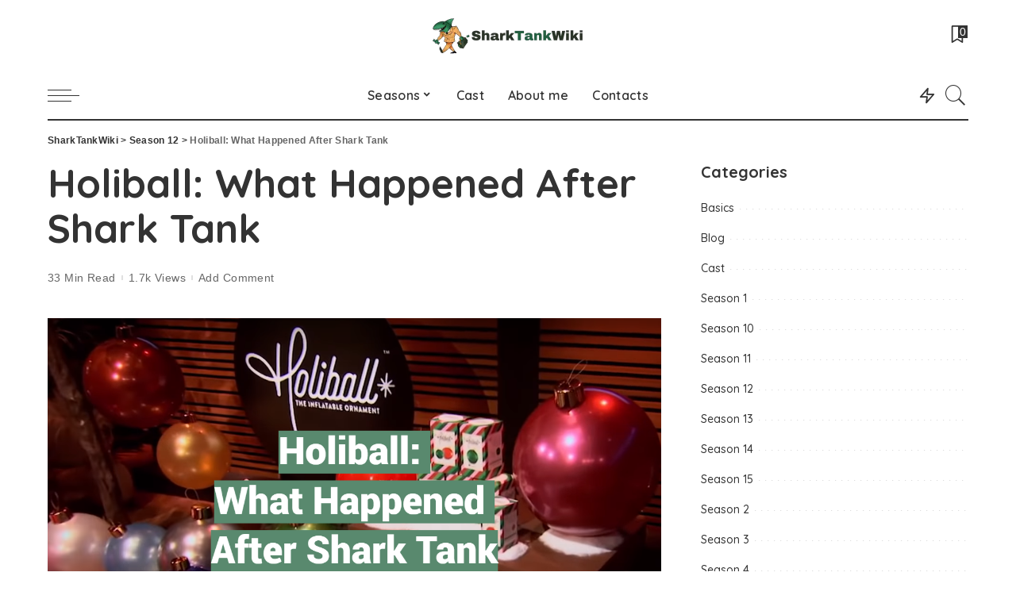

--- FILE ---
content_type: text/html; charset=UTF-8
request_url: https://sharktankwiki.com/holiball-shark-tank-update/
body_size: 38638
content:
<!DOCTYPE html><html lang="en-US"><head><meta charset="UTF-8"/>
<script>var __ezHttpConsent={setByCat:function(src,tagType,attributes,category,force,customSetScriptFn=null){var setScript=function(){if(force||window.ezTcfConsent[category]){if(typeof customSetScriptFn==='function'){customSetScriptFn();}else{var scriptElement=document.createElement(tagType);scriptElement.src=src;attributes.forEach(function(attr){for(var key in attr){if(attr.hasOwnProperty(key)){scriptElement.setAttribute(key,attr[key]);}}});var firstScript=document.getElementsByTagName(tagType)[0];firstScript.parentNode.insertBefore(scriptElement,firstScript);}}};if(force||(window.ezTcfConsent&&window.ezTcfConsent.loaded)){setScript();}else if(typeof getEzConsentData==="function"){getEzConsentData().then(function(ezTcfConsent){if(ezTcfConsent&&ezTcfConsent.loaded){setScript();}else{console.error("cannot get ez consent data");force=true;setScript();}});}else{force=true;setScript();console.error("getEzConsentData is not a function");}},};</script>
<script>var ezTcfConsent=window.ezTcfConsent?window.ezTcfConsent:{loaded:false,store_info:false,develop_and_improve_services:false,measure_ad_performance:false,measure_content_performance:false,select_basic_ads:false,create_ad_profile:false,select_personalized_ads:false,create_content_profile:false,select_personalized_content:false,understand_audiences:false,use_limited_data_to_select_content:false,};function getEzConsentData(){return new Promise(function(resolve){document.addEventListener("ezConsentEvent",function(event){var ezTcfConsent=event.detail.ezTcfConsent;resolve(ezTcfConsent);});});}</script>
<script>if(typeof _setEzCookies!=='function'){function _setEzCookies(ezConsentData){var cookies=window.ezCookieQueue;for(var i=0;i<cookies.length;i++){var cookie=cookies[i];if(ezConsentData&&ezConsentData.loaded&&ezConsentData[cookie.tcfCategory]){document.cookie=cookie.name+"="+cookie.value;}}}}
window.ezCookieQueue=window.ezCookieQueue||[];if(typeof addEzCookies!=='function'){function addEzCookies(arr){window.ezCookieQueue=[...window.ezCookieQueue,...arr];}}
addEzCookies([{name:"ezoab_371045",value:"mod206; Path=/; Domain=sharktankwiki.com; Max-Age=7200",tcfCategory:"store_info",isEzoic:"true",},{name:"ezosuibasgeneris-1",value:"1fa2bee4-6ef6-470a-7599-f88bfc65d184; Path=/; Domain=sharktankwiki.com; Expires=Sat, 30 Jan 2027 10:08:11 UTC; Secure; SameSite=None",tcfCategory:"understand_audiences",isEzoic:"true",}]);if(window.ezTcfConsent&&window.ezTcfConsent.loaded){_setEzCookies(window.ezTcfConsent);}else if(typeof getEzConsentData==="function"){getEzConsentData().then(function(ezTcfConsent){if(ezTcfConsent&&ezTcfConsent.loaded){_setEzCookies(window.ezTcfConsent);}else{console.error("cannot get ez consent data");_setEzCookies(window.ezTcfConsent);}});}else{console.error("getEzConsentData is not a function");_setEzCookies(window.ezTcfConsent);}</script><script type="text/javascript" data-ezscrex='false' data-cfasync='false'>window._ezaq = Object.assign({"edge_cache_status":11,"edge_response_time":64,"url":"https://sharktankwiki.com/holiball-shark-tank-update/"}, typeof window._ezaq !== "undefined" ? window._ezaq : {});</script><script type="text/javascript" data-ezscrex='false' data-cfasync='false'>window._ezaq = Object.assign({"ab_test_id":"mod206"}, typeof window._ezaq !== "undefined" ? window._ezaq : {});window.__ez=window.__ez||{};window.__ez.tf={"vaffa":"true"};</script><script type="text/javascript" data-ezscrex='false' data-cfasync='false'>window.ezDisableAds = true;</script>
<script data-ezscrex='false' data-cfasync='false' data-pagespeed-no-defer>var __ez=__ez||{};__ez.stms=Date.now();__ez.evt={};__ez.script={};__ez.ck=__ez.ck||{};__ez.template={};__ez.template.isOrig=true;window.__ezScriptHost="//www.ezojs.com";__ez.queue=__ez.queue||function(){var e=0,i=0,t=[],n=!1,o=[],r=[],s=!0,a=function(e,i,n,o,r,s,a){var l=arguments.length>7&&void 0!==arguments[7]?arguments[7]:window,d=this;this.name=e,this.funcName=i,this.parameters=null===n?null:w(n)?n:[n],this.isBlock=o,this.blockedBy=r,this.deleteWhenComplete=s,this.isError=!1,this.isComplete=!1,this.isInitialized=!1,this.proceedIfError=a,this.fWindow=l,this.isTimeDelay=!1,this.process=function(){f("... func = "+e),d.isInitialized=!0,d.isComplete=!0,f("... func.apply: "+e);var i=d.funcName.split("."),n=null,o=this.fWindow||window;i.length>3||(n=3===i.length?o[i[0]][i[1]][i[2]]:2===i.length?o[i[0]][i[1]]:o[d.funcName]),null!=n&&n.apply(null,this.parameters),!0===d.deleteWhenComplete&&delete t[e],!0===d.isBlock&&(f("----- F'D: "+d.name),m())}},l=function(e,i,t,n,o,r,s){var a=arguments.length>7&&void 0!==arguments[7]?arguments[7]:window,l=this;this.name=e,this.path=i,this.async=o,this.defer=r,this.isBlock=t,this.blockedBy=n,this.isInitialized=!1,this.isError=!1,this.isComplete=!1,this.proceedIfError=s,this.fWindow=a,this.isTimeDelay=!1,this.isPath=function(e){return"/"===e[0]&&"/"!==e[1]},this.getSrc=function(e){return void 0!==window.__ezScriptHost&&this.isPath(e)&&"banger.js"!==this.name?window.__ezScriptHost+e:e},this.process=function(){l.isInitialized=!0,f("... file = "+e);var i=this.fWindow?this.fWindow.document:document,t=i.createElement("script");t.src=this.getSrc(this.path),!0===o?t.async=!0:!0===r&&(t.defer=!0),t.onerror=function(){var e={url:window.location.href,name:l.name,path:l.path,user_agent:window.navigator.userAgent};"undefined"!=typeof _ezaq&&(e.pageview_id=_ezaq.page_view_id);var i=encodeURIComponent(JSON.stringify(e)),t=new XMLHttpRequest;t.open("GET","//g.ezoic.net/ezqlog?d="+i,!0),t.send(),f("----- ERR'D: "+l.name),l.isError=!0,!0===l.isBlock&&m()},t.onreadystatechange=t.onload=function(){var e=t.readyState;f("----- F'D: "+l.name),e&&!/loaded|complete/.test(e)||(l.isComplete=!0,!0===l.isBlock&&m())},i.getElementsByTagName("head")[0].appendChild(t)}},d=function(e,i){this.name=e,this.path="",this.async=!1,this.defer=!1,this.isBlock=!1,this.blockedBy=[],this.isInitialized=!0,this.isError=!1,this.isComplete=i,this.proceedIfError=!1,this.isTimeDelay=!1,this.process=function(){}};function c(e,i,n,s,a,d,c,u,f){var m=new l(e,i,n,s,a,d,c,f);!0===u?o[e]=m:r[e]=m,t[e]=m,h(m)}function h(e){!0!==u(e)&&0!=s&&e.process()}function u(e){if(!0===e.isTimeDelay&&!1===n)return f(e.name+" blocked = TIME DELAY!"),!0;if(w(e.blockedBy))for(var i=0;i<e.blockedBy.length;i++){var o=e.blockedBy[i];if(!1===t.hasOwnProperty(o))return f(e.name+" blocked = "+o),!0;if(!0===e.proceedIfError&&!0===t[o].isError)return!1;if(!1===t[o].isComplete)return f(e.name+" blocked = "+o),!0}return!1}function f(e){var i=window.location.href,t=new RegExp("[?&]ezq=([^&#]*)","i").exec(i);"1"===(t?t[1]:null)&&console.debug(e)}function m(){++e>200||(f("let's go"),p(o),p(r))}function p(e){for(var i in e)if(!1!==e.hasOwnProperty(i)){var t=e[i];!0===t.isComplete||u(t)||!0===t.isInitialized||!0===t.isError?!0===t.isError?f(t.name+": error"):!0===t.isComplete?f(t.name+": complete already"):!0===t.isInitialized&&f(t.name+": initialized already"):t.process()}}function w(e){return"[object Array]"==Object.prototype.toString.call(e)}return window.addEventListener("load",(function(){setTimeout((function(){n=!0,f("TDELAY -----"),m()}),5e3)}),!1),{addFile:c,addFileOnce:function(e,i,n,o,r,s,a,l,d){t[e]||c(e,i,n,o,r,s,a,l,d)},addDelayFile:function(e,i){var n=new l(e,i,!1,[],!1,!1,!0);n.isTimeDelay=!0,f(e+" ...  FILE! TDELAY"),r[e]=n,t[e]=n,h(n)},addFunc:function(e,n,s,l,d,c,u,f,m,p){!0===c&&(e=e+"_"+i++);var w=new a(e,n,s,l,d,u,f,p);!0===m?o[e]=w:r[e]=w,t[e]=w,h(w)},addDelayFunc:function(e,i,n){var o=new a(e,i,n,!1,[],!0,!0);o.isTimeDelay=!0,f(e+" ...  FUNCTION! TDELAY"),r[e]=o,t[e]=o,h(o)},items:t,processAll:m,setallowLoad:function(e){s=e},markLoaded:function(e){if(e&&0!==e.length){if(e in t){var i=t[e];!0===i.isComplete?f(i.name+" "+e+": error loaded duplicate"):(i.isComplete=!0,i.isInitialized=!0)}else t[e]=new d(e,!0);f("markLoaded dummyfile: "+t[e].name)}},logWhatsBlocked:function(){for(var e in t)!1!==t.hasOwnProperty(e)&&u(t[e])}}}();__ez.evt.add=function(e,t,n){e.addEventListener?e.addEventListener(t,n,!1):e.attachEvent?e.attachEvent("on"+t,n):e["on"+t]=n()},__ez.evt.remove=function(e,t,n){e.removeEventListener?e.removeEventListener(t,n,!1):e.detachEvent?e.detachEvent("on"+t,n):delete e["on"+t]};__ez.script.add=function(e){var t=document.createElement("script");t.src=e,t.async=!0,t.type="text/javascript",document.getElementsByTagName("head")[0].appendChild(t)};__ez.dot=__ez.dot||{};__ez.queue.addFileOnce('/detroitchicago/boise.js', '/detroitchicago/boise.js?gcb=195-0&cb=5', true, [], true, false, true, false);__ez.queue.addFileOnce('/parsonsmaize/abilene.js', '/parsonsmaize/abilene.js?gcb=195-0&cb=e80eca0cdb', true, [], true, false, true, false);__ez.queue.addFileOnce('/parsonsmaize/mulvane.js', '/parsonsmaize/mulvane.js?gcb=195-0&cb=e75e48eec0', true, ['/parsonsmaize/abilene.js'], true, false, true, false);__ez.queue.addFileOnce('/detroitchicago/birmingham.js', '/detroitchicago/birmingham.js?gcb=195-0&cb=539c47377c', true, ['/parsonsmaize/abilene.js'], true, false, true, false);</script>
<script data-ezscrex="false" type="text/javascript" data-cfasync="false">window._ezaq = Object.assign({"ad_cache_level":0,"adpicker_placement_cnt":0,"ai_placeholder_cache_level":0,"ai_placeholder_placement_cnt":-1,"article_category":"Season 12","author":"Content Manager","domain":"sharktankwiki.com","domain_id":371045,"ezcache_level":1,"ezcache_skip_code":4,"has_bad_image":0,"has_bad_words":0,"is_sitespeed":0,"lt_cache_level":0,"publish_date":"2023-10-30","response_size":187042,"response_size_orig":181240,"response_time_orig":52,"template_id":5,"url":"https://sharktankwiki.com/holiball-shark-tank-update/","word_count":0,"worst_bad_word_level":0}, typeof window._ezaq !== "undefined" ? window._ezaq : {});__ez.queue.markLoaded('ezaqBaseReady');</script>
<script type='text/javascript' data-ezscrex='false' data-cfasync='false'>
window.ezAnalyticsStatic = true;

function analyticsAddScript(script) {
	var ezDynamic = document.createElement('script');
	ezDynamic.type = 'text/javascript';
	ezDynamic.innerHTML = script;
	document.head.appendChild(ezDynamic);
}
function getCookiesWithPrefix() {
    var allCookies = document.cookie.split(';');
    var cookiesWithPrefix = {};

    for (var i = 0; i < allCookies.length; i++) {
        var cookie = allCookies[i].trim();

        for (var j = 0; j < arguments.length; j++) {
            var prefix = arguments[j];
            if (cookie.indexOf(prefix) === 0) {
                var cookieParts = cookie.split('=');
                var cookieName = cookieParts[0];
                var cookieValue = cookieParts.slice(1).join('=');
                cookiesWithPrefix[cookieName] = decodeURIComponent(cookieValue);
                break; // Once matched, no need to check other prefixes
            }
        }
    }

    return cookiesWithPrefix;
}
function productAnalytics() {
	var d = {"pr":[6],"omd5":"59e3d67f30d9231399306484d02498d8","nar":"risk score"};
	d.u = _ezaq.url;
	d.p = _ezaq.page_view_id;
	d.v = _ezaq.visit_uuid;
	d.ab = _ezaq.ab_test_id;
	d.e = JSON.stringify(_ezaq);
	d.ref = document.referrer;
	d.c = getCookiesWithPrefix('active_template', 'ez', 'lp_');
	if(typeof ez_utmParams !== 'undefined') {
		d.utm = ez_utmParams;
	}

	var dataText = JSON.stringify(d);
	var xhr = new XMLHttpRequest();
	xhr.open('POST','/ezais/analytics?cb=1', true);
	xhr.onload = function () {
		if (xhr.status!=200) {
            return;
		}

        if(document.readyState !== 'loading') {
            analyticsAddScript(xhr.response);
            return;
        }

        var eventFunc = function() {
            if(document.readyState === 'loading') {
                return;
            }
            document.removeEventListener('readystatechange', eventFunc, false);
            analyticsAddScript(xhr.response);
        };

        document.addEventListener('readystatechange', eventFunc, false);
	};
	xhr.setRequestHeader('Content-Type','text/plain');
	xhr.send(dataText);
}
__ez.queue.addFunc("productAnalytics", "productAnalytics", null, true, ['ezaqBaseReady'], false, false, false, true);
</script><base href="https://sharktankwiki.com/holiball-shark-tank-update/"/>
    
    <meta http-equiv="X-UA-Compatible" content="IE=edge"/>
    <meta name="viewport" content="width=device-width, initial-scale=1"/>
    <link rel="profile" href="https://gmpg.org/xfn/11"/>
	<meta name="robots" content="index, follow, max-image-preview:large, max-snippet:-1, max-video-preview:-1"/>

	<!-- This site is optimized with the Yoast SEO plugin v26.8 - https://yoast.com/product/yoast-seo-wordpress/ -->
	<title>Holiball: What Happened After Shark Tank - SharkTankWiki</title>
	<meta name="description" content="Holiball: Learn About Holiball’s Post-shark Tank Experience and How the Product Evolved in the Recreational Industry."/>
	<link rel="canonical" href="https://sharktankwiki.com/holiball-shark-tank-update/"/>
	<meta property="og:locale" content="en_US"/>
	<meta property="og:type" content="article"/>
	<meta property="og:title" content="Holiball: What Happened After Shark Tank - SharkTankWiki"/>
	<meta property="og:description" content="Holiball: Learn About Holiball’s Post-shark Tank Experience and How the Product Evolved in the Recreational Industry."/>
	<meta property="og:url" content="https://sharktankwiki.com/holiball-shark-tank-update/"/>
	<meta property="og:site_name" content="SharkTankWiki"/>
	<meta property="article:published_time" content="2023-10-30T07:31:13+00:00"/>
	<meta property="og:image" content="https://sharktankwiki.com/wp-content/uploads/2023/10/holiball-shark-tank-update-1.png"/>
	<meta property="og:image:width" content="1292"/>
	<meta property="og:image:height" content="775"/>
	<meta property="og:image:type" content="image/png"/>
	<meta name="author" content="Content Manager"/>
	<meta name="twitter:card" content="summary_large_image"/>
	<meta name="twitter:label1" content="Written by"/>
	<meta name="twitter:data1" content="Content Manager"/>
	<meta name="twitter:label2" content="Est. reading time"/>
	<meta name="twitter:data2" content="21 minutes"/>
	<script type="application/ld+json" class="yoast-schema-graph">{"@context":"https://schema.org","@graph":[{"@type":"Article","@id":"https://sharktankwiki.com/holiball-shark-tank-update/#article","isPartOf":{"@id":"https://sharktankwiki.com/holiball-shark-tank-update/"},"author":{"name":"Content Manager","@id":"https://sharktankwiki.com/#/schema/person/7ef89d7decc13d24b4be851ea00d49fb"},"headline":"Holiball: What Happened After Shark Tank","datePublished":"2023-10-30T07:31:13+00:00","mainEntityOfPage":{"@id":"https://sharktankwiki.com/holiball-shark-tank-update/"},"wordCount":4305,"commentCount":0,"image":{"@id":"https://sharktankwiki.com/holiball-shark-tank-update/#primaryimage"},"thumbnailUrl":"https://sharktankwiki.com/wp-content/uploads/2023/10/holiball-shark-tank-update-1.png","articleSection":["Season 12"],"inLanguage":"en-US","potentialAction":[{"@type":"CommentAction","name":"Comment","target":["https://sharktankwiki.com/holiball-shark-tank-update/#respond"]}]},{"@type":"WebPage","@id":"https://sharktankwiki.com/holiball-shark-tank-update/","url":"https://sharktankwiki.com/holiball-shark-tank-update/","name":"Holiball: What Happened After Shark Tank - SharkTankWiki","isPartOf":{"@id":"https://sharktankwiki.com/#website"},"primaryImageOfPage":{"@id":"https://sharktankwiki.com/holiball-shark-tank-update/#primaryimage"},"image":{"@id":"https://sharktankwiki.com/holiball-shark-tank-update/#primaryimage"},"thumbnailUrl":"https://sharktankwiki.com/wp-content/uploads/2023/10/holiball-shark-tank-update-1.png","datePublished":"2023-10-30T07:31:13+00:00","author":{"@id":"https://sharktankwiki.com/#/schema/person/7ef89d7decc13d24b4be851ea00d49fb"},"description":"Holiball: Learn About Holiball’s Post-shark Tank Experience and How the Product Evolved in the Recreational Industry.","breadcrumb":{"@id":"https://sharktankwiki.com/holiball-shark-tank-update/#breadcrumb"},"inLanguage":"en-US","potentialAction":[{"@type":"ReadAction","target":["https://sharktankwiki.com/holiball-shark-tank-update/"]}]},{"@type":"ImageObject","inLanguage":"en-US","@id":"https://sharktankwiki.com/holiball-shark-tank-update/#primaryimage","url":"https://sharktankwiki.com/wp-content/uploads/2023/10/holiball-shark-tank-update-1.png","contentUrl":"https://sharktankwiki.com/wp-content/uploads/2023/10/holiball-shark-tank-update-1.png","width":1292,"height":775,"caption":"Holiball: What Happened After Shark Tank"},{"@type":"BreadcrumbList","@id":"https://sharktankwiki.com/holiball-shark-tank-update/#breadcrumb","itemListElement":[{"@type":"ListItem","position":1,"name":"Home","item":"https://sharktankwiki.com/"},{"@type":"ListItem","position":2,"name":"Holiball: What Happened After Shark Tank"}]},{"@type":"WebSite","@id":"https://sharktankwiki.com/#website","url":"https://sharktankwiki.com/","name":"SharkTankWiki","description":"","potentialAction":[{"@type":"SearchAction","target":{"@type":"EntryPoint","urlTemplate":"https://sharktankwiki.com/?s={search_term_string}"},"query-input":{"@type":"PropertyValueSpecification","valueRequired":true,"valueName":"search_term_string"}}],"inLanguage":"en-US"},{"@type":"Person","@id":"https://sharktankwiki.com/#/schema/person/7ef89d7decc13d24b4be851ea00d49fb","name":"Content Manager","image":{"@type":"ImageObject","inLanguage":"en-US","@id":"https://sharktankwiki.com/#/schema/person/image/","url":"https://secure.gravatar.com/avatar/18efb9222f654e84cd9f836c94a1ad20429a2eecf248069af002d3bc3f03f029?s=96&d=mm&r=g","contentUrl":"https://secure.gravatar.com/avatar/18efb9222f654e84cd9f836c94a1ad20429a2eecf248069af002d3bc3f03f029?s=96&d=mm&r=g","caption":"Content Manager"}}]}</script>
	<!-- / Yoast SEO plugin. -->


<link rel="dns-prefetch" href="//fonts.googleapis.com"/>
<link rel="alternate" type="application/rss+xml" title="SharkTankWiki » Feed" href="https://sharktankwiki.com/feed/"/>
<link rel="alternate" type="application/rss+xml" title="SharkTankWiki » Comments Feed" href="https://sharktankwiki.com/comments/feed/"/>
<link rel="alternate" type="application/rss+xml" title="SharkTankWiki » Holiball: What Happened After Shark Tank Comments Feed" href="https://sharktankwiki.com/holiball-shark-tank-update/feed/"/>
<link rel="alternate" title="oEmbed (JSON)" type="application/json+oembed" href="https://sharktankwiki.com/wp-json/oembed/1.0/embed?url=https%3A%2F%2Fsharktankwiki.com%2Fholiball-shark-tank-update%2F"/>
<link rel="alternate" title="oEmbed (XML)" type="text/xml+oembed" href="https://sharktankwiki.com/wp-json/oembed/1.0/embed?url=https%3A%2F%2Fsharktankwiki.com%2Fholiball-shark-tank-update%2F&amp;format=xml"/>
			<link rel="pingback" href="https://sharktankwiki.com/xmlrpc.php"/>
		<script type="application/ld+json">{"@context":"https://schema.org","@type":"Organization","legalName":"SharkTankWiki","url":"https://sharktankwiki.com/","logo":"https://sharktankwiki.com/wp-content/uploads/2021/10/sharktankwiki-1.png"}</script>
<style id="wp-img-auto-sizes-contain-inline-css">
img:is([sizes=auto i],[sizes^="auto," i]){contain-intrinsic-size:3000px 1500px}
/*# sourceURL=wp-img-auto-sizes-contain-inline-css */
</style>
<link rel="stylesheet" id="modal_survey_style-css" href="https://sharktankwiki.com/wp-content/wp-addons/modal_survey/templates/assets/css/modal_survey.css?ver=2.0.1.8.2" media="all"/>
<link rel="stylesheet" id="circliful-css" href="https://sharktankwiki.com/wp-content/wp-addons/modal_survey/templates/assets/css/jquery.circliful.css?ver=2.0.1.8.2" media="all"/>
<link rel="stylesheet" id="ms-jquery-ui-css" href="https://sharktankwiki.com/wp-content/wp-addons/modal_survey/templates/assets/css/ms-jquery-ui.css?ver=2.0.1.8.2" media="all"/>
<link rel="stylesheet" id="modal_survey_themes-css" href="https://sharktankwiki.com/wp-content/wp-addons/modal_survey/templates/assets/css/themes.css?ver=2.0.1.8.2" media="all"/>
<link rel="stylesheet" id="modal-survey-custom-style-css" href="https://sharktankwiki.com/wp-content/wp-addons/modal_survey/templates/assets/css/custom_ms.css?ver=6.9" media="all"/>
<style id="modal-survey-custom-style-inline-css">
.survey-block {
width: 33%;
vertical-align: top;
display:inline-block;
text-align: center;
}

.survey-results-block {
width: 66%;
vertical-align: top;
display:inline-block;
text-align: center;
}

.survey_question  {
display: none;
}

.survey_header {
display: none;
}

@media only screen and (max-width: 1024px) and (min-width: 100px)
{
.survey-block, .survey-results-block {
width: 100%;
}
}
/*# sourceURL=modal-survey-custom-style-inline-css */
</style>
<link rel="stylesheet" id="wprpi_css-css" href="https://sharktankwiki.com/wp-content/wp-addons/conceptix-wp-random-post-inside//css/style.css?ver=6.9" media="all"/>
<link rel="stylesheet" id="dashicons-css" href="https://sharktankwiki.com/wp-includes/css/dashicons.min.css?ver=6.9" media="all"/>
<link rel="stylesheet" id="pixwell-core-css" href="https://sharktankwiki.com/wp-content/wp-addons/pixwell-core/assets/core.css?ver=7.0" media="all"/>
<link rel="stylesheet" id="post-views-counter-frontend-css" href="https://sharktankwiki.com/wp-content/wp-addons/post-views-counter/css/frontend.css?ver=1.7.3" media="all"/>
<link rel="stylesheet" id="google-font-quicksand-montserrat-poppins-css" href="//fonts.googleapis.com/css?family=Quicksand%3A300%2C400%2C500%2C600%2C700%257CPoppins%3A400%2C400i%2C700%2C700i%257CMontserrat%3A400%2C500%2C600%2C700&amp;subset=latin%2Clatin-ext&amp;display=swap&amp;ver=8.1" media="all"/>
<style id="wp-emoji-styles-inline-css">

	img.wp-smiley, img.emoji {
		display: inline !important;
		border: none !important;
		box-shadow: none !important;
		height: 1em !important;
		width: 1em !important;
		margin: 0 0.07em !important;
		vertical-align: -0.1em !important;
		background: none !important;
		padding: 0 !important;
	}
/*# sourceURL=wp-emoji-styles-inline-css */
</style>
<link rel="stylesheet" id="wp-block-library-css" href="https://sharktankwiki.com/wp-includes/css/dist/block-library/style.min.css?ver=6.9" media="all"/>
<style id="classic-theme-styles-inline-css">
/*! This file is auto-generated */
.wp-block-button__link{color:#fff;background-color:#32373c;border-radius:9999px;box-shadow:none;text-decoration:none;padding:calc(.667em + 2px) calc(1.333em + 2px);font-size:1.125em}.wp-block-file__button{background:#32373c;color:#fff;text-decoration:none}
/*# sourceURL=/wp-includes/css/classic-themes.min.css */
</style>
<style id="global-styles-inline-css">
:root{--wp--preset--aspect-ratio--square: 1;--wp--preset--aspect-ratio--4-3: 4/3;--wp--preset--aspect-ratio--3-4: 3/4;--wp--preset--aspect-ratio--3-2: 3/2;--wp--preset--aspect-ratio--2-3: 2/3;--wp--preset--aspect-ratio--16-9: 16/9;--wp--preset--aspect-ratio--9-16: 9/16;--wp--preset--color--black: #000000;--wp--preset--color--cyan-bluish-gray: #abb8c3;--wp--preset--color--white: #ffffff;--wp--preset--color--pale-pink: #f78da7;--wp--preset--color--vivid-red: #cf2e2e;--wp--preset--color--luminous-vivid-orange: #ff6900;--wp--preset--color--luminous-vivid-amber: #fcb900;--wp--preset--color--light-green-cyan: #7bdcb5;--wp--preset--color--vivid-green-cyan: #00d084;--wp--preset--color--pale-cyan-blue: #8ed1fc;--wp--preset--color--vivid-cyan-blue: #0693e3;--wp--preset--color--vivid-purple: #9b51e0;--wp--preset--gradient--vivid-cyan-blue-to-vivid-purple: linear-gradient(135deg,rgb(6,147,227) 0%,rgb(155,81,224) 100%);--wp--preset--gradient--light-green-cyan-to-vivid-green-cyan: linear-gradient(135deg,rgb(122,220,180) 0%,rgb(0,208,130) 100%);--wp--preset--gradient--luminous-vivid-amber-to-luminous-vivid-orange: linear-gradient(135deg,rgb(252,185,0) 0%,rgb(255,105,0) 100%);--wp--preset--gradient--luminous-vivid-orange-to-vivid-red: linear-gradient(135deg,rgb(255,105,0) 0%,rgb(207,46,46) 100%);--wp--preset--gradient--very-light-gray-to-cyan-bluish-gray: linear-gradient(135deg,rgb(238,238,238) 0%,rgb(169,184,195) 100%);--wp--preset--gradient--cool-to-warm-spectrum: linear-gradient(135deg,rgb(74,234,220) 0%,rgb(151,120,209) 20%,rgb(207,42,186) 40%,rgb(238,44,130) 60%,rgb(251,105,98) 80%,rgb(254,248,76) 100%);--wp--preset--gradient--blush-light-purple: linear-gradient(135deg,rgb(255,206,236) 0%,rgb(152,150,240) 100%);--wp--preset--gradient--blush-bordeaux: linear-gradient(135deg,rgb(254,205,165) 0%,rgb(254,45,45) 50%,rgb(107,0,62) 100%);--wp--preset--gradient--luminous-dusk: linear-gradient(135deg,rgb(255,203,112) 0%,rgb(199,81,192) 50%,rgb(65,88,208) 100%);--wp--preset--gradient--pale-ocean: linear-gradient(135deg,rgb(255,245,203) 0%,rgb(182,227,212) 50%,rgb(51,167,181) 100%);--wp--preset--gradient--electric-grass: linear-gradient(135deg,rgb(202,248,128) 0%,rgb(113,206,126) 100%);--wp--preset--gradient--midnight: linear-gradient(135deg,rgb(2,3,129) 0%,rgb(40,116,252) 100%);--wp--preset--font-size--small: 13px;--wp--preset--font-size--medium: 20px;--wp--preset--font-size--large: 36px;--wp--preset--font-size--x-large: 42px;--wp--preset--spacing--20: 0.44rem;--wp--preset--spacing--30: 0.67rem;--wp--preset--spacing--40: 1rem;--wp--preset--spacing--50: 1.5rem;--wp--preset--spacing--60: 2.25rem;--wp--preset--spacing--70: 3.38rem;--wp--preset--spacing--80: 5.06rem;--wp--preset--shadow--natural: 6px 6px 9px rgba(0, 0, 0, 0.2);--wp--preset--shadow--deep: 12px 12px 50px rgba(0, 0, 0, 0.4);--wp--preset--shadow--sharp: 6px 6px 0px rgba(0, 0, 0, 0.2);--wp--preset--shadow--outlined: 6px 6px 0px -3px rgb(255, 255, 255), 6px 6px rgb(0, 0, 0);--wp--preset--shadow--crisp: 6px 6px 0px rgb(0, 0, 0);}:where(.is-layout-flex){gap: 0.5em;}:where(.is-layout-grid){gap: 0.5em;}body .is-layout-flex{display: flex;}.is-layout-flex{flex-wrap: wrap;align-items: center;}.is-layout-flex > :is(*, div){margin: 0;}body .is-layout-grid{display: grid;}.is-layout-grid > :is(*, div){margin: 0;}:where(.wp-block-columns.is-layout-flex){gap: 2em;}:where(.wp-block-columns.is-layout-grid){gap: 2em;}:where(.wp-block-post-template.is-layout-flex){gap: 1.25em;}:where(.wp-block-post-template.is-layout-grid){gap: 1.25em;}.has-black-color{color: var(--wp--preset--color--black) !important;}.has-cyan-bluish-gray-color{color: var(--wp--preset--color--cyan-bluish-gray) !important;}.has-white-color{color: var(--wp--preset--color--white) !important;}.has-pale-pink-color{color: var(--wp--preset--color--pale-pink) !important;}.has-vivid-red-color{color: var(--wp--preset--color--vivid-red) !important;}.has-luminous-vivid-orange-color{color: var(--wp--preset--color--luminous-vivid-orange) !important;}.has-luminous-vivid-amber-color{color: var(--wp--preset--color--luminous-vivid-amber) !important;}.has-light-green-cyan-color{color: var(--wp--preset--color--light-green-cyan) !important;}.has-vivid-green-cyan-color{color: var(--wp--preset--color--vivid-green-cyan) !important;}.has-pale-cyan-blue-color{color: var(--wp--preset--color--pale-cyan-blue) !important;}.has-vivid-cyan-blue-color{color: var(--wp--preset--color--vivid-cyan-blue) !important;}.has-vivid-purple-color{color: var(--wp--preset--color--vivid-purple) !important;}.has-black-background-color{background-color: var(--wp--preset--color--black) !important;}.has-cyan-bluish-gray-background-color{background-color: var(--wp--preset--color--cyan-bluish-gray) !important;}.has-white-background-color{background-color: var(--wp--preset--color--white) !important;}.has-pale-pink-background-color{background-color: var(--wp--preset--color--pale-pink) !important;}.has-vivid-red-background-color{background-color: var(--wp--preset--color--vivid-red) !important;}.has-luminous-vivid-orange-background-color{background-color: var(--wp--preset--color--luminous-vivid-orange) !important;}.has-luminous-vivid-amber-background-color{background-color: var(--wp--preset--color--luminous-vivid-amber) !important;}.has-light-green-cyan-background-color{background-color: var(--wp--preset--color--light-green-cyan) !important;}.has-vivid-green-cyan-background-color{background-color: var(--wp--preset--color--vivid-green-cyan) !important;}.has-pale-cyan-blue-background-color{background-color: var(--wp--preset--color--pale-cyan-blue) !important;}.has-vivid-cyan-blue-background-color{background-color: var(--wp--preset--color--vivid-cyan-blue) !important;}.has-vivid-purple-background-color{background-color: var(--wp--preset--color--vivid-purple) !important;}.has-black-border-color{border-color: var(--wp--preset--color--black) !important;}.has-cyan-bluish-gray-border-color{border-color: var(--wp--preset--color--cyan-bluish-gray) !important;}.has-white-border-color{border-color: var(--wp--preset--color--white) !important;}.has-pale-pink-border-color{border-color: var(--wp--preset--color--pale-pink) !important;}.has-vivid-red-border-color{border-color: var(--wp--preset--color--vivid-red) !important;}.has-luminous-vivid-orange-border-color{border-color: var(--wp--preset--color--luminous-vivid-orange) !important;}.has-luminous-vivid-amber-border-color{border-color: var(--wp--preset--color--luminous-vivid-amber) !important;}.has-light-green-cyan-border-color{border-color: var(--wp--preset--color--light-green-cyan) !important;}.has-vivid-green-cyan-border-color{border-color: var(--wp--preset--color--vivid-green-cyan) !important;}.has-pale-cyan-blue-border-color{border-color: var(--wp--preset--color--pale-cyan-blue) !important;}.has-vivid-cyan-blue-border-color{border-color: var(--wp--preset--color--vivid-cyan-blue) !important;}.has-vivid-purple-border-color{border-color: var(--wp--preset--color--vivid-purple) !important;}.has-vivid-cyan-blue-to-vivid-purple-gradient-background{background: var(--wp--preset--gradient--vivid-cyan-blue-to-vivid-purple) !important;}.has-light-green-cyan-to-vivid-green-cyan-gradient-background{background: var(--wp--preset--gradient--light-green-cyan-to-vivid-green-cyan) !important;}.has-luminous-vivid-amber-to-luminous-vivid-orange-gradient-background{background: var(--wp--preset--gradient--luminous-vivid-amber-to-luminous-vivid-orange) !important;}.has-luminous-vivid-orange-to-vivid-red-gradient-background{background: var(--wp--preset--gradient--luminous-vivid-orange-to-vivid-red) !important;}.has-very-light-gray-to-cyan-bluish-gray-gradient-background{background: var(--wp--preset--gradient--very-light-gray-to-cyan-bluish-gray) !important;}.has-cool-to-warm-spectrum-gradient-background{background: var(--wp--preset--gradient--cool-to-warm-spectrum) !important;}.has-blush-light-purple-gradient-background{background: var(--wp--preset--gradient--blush-light-purple) !important;}.has-blush-bordeaux-gradient-background{background: var(--wp--preset--gradient--blush-bordeaux) !important;}.has-luminous-dusk-gradient-background{background: var(--wp--preset--gradient--luminous-dusk) !important;}.has-pale-ocean-gradient-background{background: var(--wp--preset--gradient--pale-ocean) !important;}.has-electric-grass-gradient-background{background: var(--wp--preset--gradient--electric-grass) !important;}.has-midnight-gradient-background{background: var(--wp--preset--gradient--midnight) !important;}.has-small-font-size{font-size: var(--wp--preset--font-size--small) !important;}.has-medium-font-size{font-size: var(--wp--preset--font-size--medium) !important;}.has-large-font-size{font-size: var(--wp--preset--font-size--large) !important;}.has-x-large-font-size{font-size: var(--wp--preset--font-size--x-large) !important;}
:where(.wp-block-post-template.is-layout-flex){gap: 1.25em;}:where(.wp-block-post-template.is-layout-grid){gap: 1.25em;}
:where(.wp-block-term-template.is-layout-flex){gap: 1.25em;}:where(.wp-block-term-template.is-layout-grid){gap: 1.25em;}
:where(.wp-block-columns.is-layout-flex){gap: 2em;}:where(.wp-block-columns.is-layout-grid){gap: 2em;}
:root :where(.wp-block-pullquote){font-size: 1.5em;line-height: 1.6;}
/*# sourceURL=global-styles-inline-css */
</style>
<link rel="stylesheet" id="tds-style-frontend-css" href="https://sharktankwiki.com/wp-content/wp-addons/art-decoration-shortcode/assets/css/style-front.min.css?ver=1.5.6" media="all"/>
<link rel="stylesheet" id="contact-form-7-css" href="https://sharktankwiki.com/wp-content/wp-addons/contact-form-7/includes/css/styles.css?ver=6.1.4" media="all"/>
<link rel="stylesheet" id="pixwell-main-css" href="https://sharktankwiki.com/wp-content/themes/pixwell/assets/css/main.css?ver=8.1" media="all"/>
<style id="pixwell-main-inline-css">
html {font-size:20px;}h1, .h1 {}h2, .h2 {}h3, .h3 {}h4, .h4 {}h5, .h5 {}h6, .h6 {}.single-tagline h6 {}.p-wrap .entry-summary, .twitter-content.entry-summary, .author-description, .rssSummary, .rb-sdesc {font-size:14px;}.p-cat-info {}.p-meta-info, .wp-block-latest-posts__post-date {font-size:14px;}.meta-info-author.meta-info-el {}.breadcrumb {}.footer-menu-inner {}.topbar-wrap {}.topbar-menu-wrap {}.main-menu > li > a, .off-canvas-menu > li > a {}.main-menu .sub-menu:not(.sub-mega), .off-canvas-menu .sub-menu {}.is-logo-text .logo-title {}.block-title, .block-header .block-title {}.ajax-quick-filter, .block-view-more {}.widget-title, .widget .widget-title {}body .widget.widget_nav_menu .menu-item {}body.boxed {background-color : #fafafa;background-repeat : no-repeat;background-size : cover;background-attachment : fixed;background-position : center center;}.header-6 .banner-wrap {}.footer-wrap:before {; content: ""; position: absolute; left: 0; top: 0; width: 100%; height: 100%;}.header-9 .banner-wrap { }.topline-wrap {height: 2px}.main-menu .sub-menu {}.main-menu > li.menu-item-has-children > .sub-menu:before {}.mobile-nav-inner {}.off-canvas-header { background-color: #ffffff}.off-canvas-header:before {display: none; }.navbar-border-holder {border-width: 2px; }input[type="submit"]:hover, input[type="submit"]:focus, button:hover, button:focus,input[type="button"]:hover, input[type="button"]:focus,.post-edit-link:hover, a.pagination-link:hover, a.page-numbers:hover,.post-page-numbers:hover, a.loadmore-link:hover, .pagination-simple .page-numbers:hover,#off-canvas-close-btn:hover, .off-canvas-subscribe a, .block-header-3 .block-title:before,.cookie-accept:hover, .entry-footer a:hover, .box-comment-btn:hover,a.comment-reply-link:hover, .review-info, .entry-content a.wp-block-button__link:hover,#wp-calendar tbody a:hover, .instagram-box.box-intro:hover, .banner-btn a, .headerstrip-btn a,.is-light-text .widget:not(.woocommerce) .count,.rb-newsletter.is-light-text button.newsletter-submit,.cat-icon-round .cat-info-el, .cat-icon-radius .cat-info-el,.cat-icon-square .cat-info-el:before, .entry-content .wpcf7 label:before,body .cooked-recipe-directions .cooked-direction-number, span.cooked-taxonomy a:hover,.widget_categories a:hover .count, .widget_archive a:hover .count,.wp-block-categories-list a:hover .count, .wp-block-categories-list a:hover .count,.entry-content .wp-block-file .wp-block-file__button, #wp-calendar td#today,.mfp-close:hover, .is-light-text .mfp-close:hover, #rb-close-newsletter:hover,.tagcloud a:hover, .tagcloud a:focus, .is-light-text .tagcloud a:hover, .is-light-text .tagcloud a:focus,input[type="checkbox"].newsletter-checkbox:checked + label:before, .cta-btn.is-bg,.rb-mailchimp .mc4wp-form-fields input[type="submit"], .is-light-text .w-footer .mc4wp-form-fields input[type="submit"],.statics-el:first-child .inner, .table-link a:before, .subscribe-layout-3 .subscribe-box .subscribe-form input[type="submit"]{ background-color: #326d4c}.page-edit-link:hover, .rb-menu > li.current-menu-item > a > span:before,.p-url:hover, .p-url:focus, .p-wrap .p-url:hover,.p-wrap .p-url:focus, .p-link:hover span, .p-link:hover i,.meta-info-el a:hover, .sponsor-label, .block-header-3 .block-title:before,.subscribe-box .mc4wp-form-fields input[type="submit"]:hover + i,.entry-content p a:not(button), .comment-content a,.author-title a, .logged-in-as a:hover, .comment-list .logged-in-as a:hover,.gallery-list-label a:hover, .review-el .review-stars,.share-total, .breadcrumb a:hover, span.not-found-label, .return-home:hover, .section-not-found .page-content .return-home:hover,.subscribe-box .rb-newsletter.is-light-text button.newsletter-submit-icon:hover,.subscribe-box .rb-newsletter button.newsletter-submit-icon:hover,.fw-category-1 .cat-list-item:hover .cat-list-name, .fw-category-1.is-light-text .cat-list-item:hover .cat-list-name,body .cooked-icon-recipe-icon, .comment-list .comment-reply-title small a:hover,.widget_pages a:hover, .widget_meta a:hover, .widget_categories a:hover,.entry-content .wp-block-categories-list a:hover, .entry-content .wp-block-archives-list a:hover,.widget_archive a:hover, .widget.widget_nav_menu a:hover,  .p-grid-4.is-pop-style .p-header .counter-index,.twitter-content.entry-summary a:hover,.read-it-later:hover, .read-it-later:focus, .address-info a:hover,.gallery-popup-content .image-popup-description a:hover, .gallery-popup-content .image-popup-description a:focus,.entry-content ul.wp-block-latest-posts a:hover, .widget_recent_entries a:hover, .recentcomments a:hover, a.rsswidget:hover,.entry-content .wp-block-latest-comments__comment-meta a:hover,.entry-content .cooked-recipe-info .cooked-author a:hover, .entry-content a:not(button), .comment-content a,.about-desc a:hover, .is-light-text .about-desc a:hover, .portfolio-info-el:hover,.portfolio-nav a:hover, .portfolio-nav-next a:hover > i, .hbox-tagline span, .hbox-title span, .cta-tagline span, .cta-title span,.block-header-7 .block-header .block-title:first-letter, .rbc-sidebar .about-bio p a, .sbox-title span{ color: #326d4c}.p-podcast-wrap .mejs-container .mejs-controls .mejs-button.mejs-playpause-button:hover,.p-podcast-wrap .mejs-container .mejs-controls,.p-podcast-wrap .mejs-audio .mejs-controls .mejs-time-rail span.mejs-time-handle-content,.p-podcast-wrap .mejs-container .mejs-controls  .mejs-button.mejs-volume-button .mejs-volume-handle,.p-podcast-wrap .mejs-container .mejs-controls  .mejs-button.mejs-volume-button .mejs-volume-handle,.p-podcast-wrap .mejs-container .mejs-controls .mejs-horizontal-volume-slider .mejs-horizontal-volume-current{ background-color: #326d4c}.is-style-outline a.wp-block-button__link:hover{ color: #326d4c!important}a.comment-reply-link:hover, .navbar-holder.is-light-text .header-lightbox, .navbar-holder .header-lightbox,input[type="checkbox"].newsletter-checkbox:checked + label:before, .cat-icon-line .cat-info-el{ border-color: #326d4c}.comment-content, .single-bottom-share a:nth-child(1) span, .single-bottom-share a:nth-child(2) span, p.logged-in-as, .rb-sdecs,.deal-module .deal-description, .author-description { font-size: 14px; }.tipsy, .additional-meta, .sponsor-label, .sponsor-link, .entry-footer .tag-label,.box-nav .nav-label, .left-article-label, .share-label, .rss-date,.wp-block-latest-posts__post-date, .wp-block-latest-comments__comment-date,.subscribe-content .desc, .author-job{ font-size: 14px; }.image-caption, .wp-caption-text, .gallery-caption, .entry-content .wp-block-audio figcaption,.entry-content .wp-block-video figcaption, .entry-content .wp-block-image figcaption,.entry-content .wp-block-gallery .blocks-gallery-image figcaption,.entry-content .wp-block-gallery .blocks-gallery-item figcaption,.comment-metadata, .follower-el .right-el{ font-size: 15px; }@media only screen and (max-width: 767px) {.entry-content { font-size: .90rem; }.p-wrap .entry-summary, .twitter-content.entry-summary, .element-desc, .subscribe-description, .rb-sdecs,.copyright-inner > *, .summary-content, .pros-cons-wrap ul li,.gallery-popup-content .image-popup-description > *{ font-size: .76rem; }}@media only screen and (max-width: 1024px) {}@media only screen and (max-width: 991px) {}@media only screen and (max-width: 767px) {}body .entry-content a:not(button), body .comment-content a{ color: #326d4c}
/*# sourceURL=pixwell-main-inline-css */
</style>
<link rel="stylesheet" id="joomdev-wpc-styles-css" href="https://sharktankwiki.com/wp-content/wp-addons/joomdev-wp-pros-cons/assets/css/styles.css?ver=2.0.9" media="all"/>
<script src="https://sharktankwiki.com/wp-includes/js/jquery/jquery.min.js?ver=3.7.1" id="jquery-core-js"></script>
<script src="https://sharktankwiki.com/wp-includes/js/jquery/jquery-migrate.min.js?ver=3.4.1" id="jquery-migrate-js"></script>
<script src="https://sharktankwiki.com/wp-content/wp-addons/modal_survey/templates/assets/js/jquery.visible.min.js?ver=1.10.2" id="jquery-visible-js"></script>
<script src="https://sharktankwiki.com/wp-content/wp-addons/modal_survey/templates/assets/js/msChart.min.js?ver=1.10.3" id="mschartjs-js"></script>
<script src="https://sharktankwiki.com/wp-content/wp-addons/modal_survey/templates/assets/js/printthis.js?ver=1.0.0" id="printthis-js"></script>
<script src="https://sharktankwiki.com/wp-content/wp-addons/modal_survey/templates/assets/js/modal_survey_answer.min.js?ver=2.0.1.8.2" id="modal_survey_answer_script-js"></script>
<script src="https://sharktankwiki.com/wp-content/wp-addons/modal_survey/templates/assets/js/modal_survey.min.js?ver=2.0.1.8.2" id="modal_survey_script-js"></script>
<script src="https://sharktankwiki.com/wp-content/wp-addons/modal_survey/templates/assets/js/jquery.circliful.min.js?ver=1.0.2" id="circliful-js"></script>
<script id="image-watermark-no-right-click-js-before">
var iwArgsNoRightClick = {"rightclick":"Y","draganddrop":"N","devtools":"Y","enableToast":"Y","toastMessage":"This content is protected"};

//# sourceURL=image-watermark-no-right-click-js-before
</script>
<script src="https://sharktankwiki.com/wp-content/wp-addons/image-watermark/js/no-right-click.js?ver=2.0.7" id="image-watermark-no-right-click-js"></script>
<link rel="https://api.w.org/" href="https://sharktankwiki.com/wp-json/"/><link rel="alternate" title="JSON" type="application/json" href="https://sharktankwiki.com/wp-json/wp/v2/posts/8201"/><link rel="EditURI" type="application/rsd+xml" title="RSD" href="https://sharktankwiki.com/xmlrpc.php?rsd"/>
<meta name="generator" content="WordPress 6.9"/>
<link rel="shortlink" href="https://sharktankwiki.com/?p=8201"/>
<style type="text/css">
				.wp_random_inside span, .wp_random_inside a {
					color: #1e73be !important;
				}
				.wp_random_inside a:hover {
					color: #0066bf !important;
				}</style><style type="text/css">
				.wprpi_post_box {
				    background: ;
					padding: 7px;
					border-radius: 3px;
				}
				.wprpi_title {
					border-bottom: 1px solid;
				}
			</style><meta name="generator" content="Powered by Modal Survey 2.0.1.8.2 - Survey, Poll and Quiz builder plugin for WordPress with interactive charts and detailed results."/>
<script type="application/ld+json">{"@context":"https://schema.org","@type":"WebSite","@id":"https://sharktankwiki.com/#website","url":"https://sharktankwiki.com/","name":"SharkTankWiki","potentialAction":{"@type":"SearchAction","target":"https://sharktankwiki.com/?s={search_term_string}","query-input":"required name=search_term_string"}}</script>
<meta name="generator" content="Elementor 3.34.4; features: additional_custom_breakpoints; settings: css_print_method-external, google_font-enabled, font_display-auto"/>
			<style>
				.e-con.e-parent:nth-of-type(n+4):not(.e-lazyloaded):not(.e-no-lazyload),
				.e-con.e-parent:nth-of-type(n+4):not(.e-lazyloaded):not(.e-no-lazyload) * {
					background-image: none !important;
				}
				@media screen and (max-height: 1024px) {
					.e-con.e-parent:nth-of-type(n+3):not(.e-lazyloaded):not(.e-no-lazyload),
					.e-con.e-parent:nth-of-type(n+3):not(.e-lazyloaded):not(.e-no-lazyload) * {
						background-image: none !important;
					}
				}
				@media screen and (max-height: 640px) {
					.e-con.e-parent:nth-of-type(n+2):not(.e-lazyloaded):not(.e-no-lazyload),
					.e-con.e-parent:nth-of-type(n+2):not(.e-lazyloaded):not(.e-no-lazyload) * {
						background-image: none !important;
					}
				}
			</style>
			<script type="application/ld+json">{"@context":"http://schema.org","@type":"BreadcrumbList","itemListElement":[{"@type":"ListItem","position":3,"item":{"@id":"https://sharktankwiki.com/holiball-shark-tank-update/","name":"Holiball: What Happened After Shark Tank"}},{"@type":"ListItem","position":2,"item":{"@id":"https://sharktankwiki.com/season-12/","name":"Season 12"}},{"@type":"ListItem","position":1,"item":{"@id":"https://sharktankwiki.com","name":"SharkTankWiki"}}]}</script>
<link rel="icon" href="https://sharktankwiki.com/wp-content/uploads/2021/10/cropped-sharktankwiki-1-32x32.png" sizes="32x32"/>
<link rel="icon" href="https://sharktankwiki.com/wp-content/uploads/2021/10/cropped-sharktankwiki-1-192x192.png" sizes="192x192"/>
<link rel="apple-touch-icon" href="https://sharktankwiki.com/wp-content/uploads/2021/10/cropped-sharktankwiki-1-180x180.png"/>
<meta name="msapplication-TileImage" content="https://sharktankwiki.com/wp-content/uploads/2021/10/cropped-sharktankwiki-1-270x270.png"/>

<!-- Global site tag (gtag.js) - Google Analytics -->
<script async="" src="https://www.googletagmanager.com/gtag/js?id=G-G1MX5VCRYY"></script>
<script>
  window.dataLayer = window.dataLayer || [];
  function gtag(){dataLayer.push(arguments);}
  gtag('js', new Date());

  gtag('config', 'G-G1MX5VCRYY');
</script>

<script async="" src="https://pagead2.googlesyndication.com/pagead/js/adsbygoogle.js?client=ca-pub-3893585063145371" crossorigin="anonymous"></script>

<script type='text/javascript'>
var ezoTemplate = 'orig_site';
var ezouid = '1';
var ezoFormfactor = '1';
</script><script data-ezscrex="false" type='text/javascript'>
var soc_app_id = '0';
var did = 371045;
var ezdomain = 'sharktankwiki.com';
var ezoicSearchable = 1;
</script></head>
<body class="wp-singular post-template-default single single-post postid-8201 single-format-standard wp-embed-responsive wp-theme-pixwell elementor-default is-single-1 sticky-nav is-tooltips is-backtop block-header-dot w-header-1 cat-icon-radius is-fmask mh-p-excerpt">
<div id="site" class="site">
	        <aside id="off-canvas-section" class="off-canvas-wrap dark-style is-hidden">
            <div class="close-panel-wrap tooltips-n">
                <a href="#" id="off-canvas-close-btn" title="Close Panel"><i class="btn-close"></i></a>
            </div>
            <div class="off-canvas-holder">
                                    <div class="off-canvas-header is-dark-text">
                        <div class="header-inner">
                                                            <a href="https://sharktankwiki.com/" class="off-canvas-logo">
                                    <img loading="lazy" src="https://sharktankwiki.com/wp-content/uploads/2021/10/sharktankwiki-1.png" alt="SharkTankWiki" height="100" width="400" loading="lazy"/>
                                </a>
                                                        <aside class="inner-bottom">
                                                                    <div class="off-canvas-social">
                                                                            </div>
                                                                    <div class="inner-bottom-right">
                                        <aside class="bookmark-section">
	<a class="bookmark-link" href="https://sharktankwiki.com/my-bookmarks/" title="Bookmarks">
		<span class="bookmark-icon"><i><svg class="svg-icon" aria-hidden="true" role="img" focusable="false" xmlns="http://www.w3.org/2000/svg" viewBox="0 0 512 512"><path fill="currentColor" d="M391.416,0H120.584c-17.778,0-32.242,14.464-32.242,32.242v460.413c0,7.016,3.798,13.477,9.924,16.895
 c2.934,1.638,6.178,2.45,9.421,2.45c3.534,0,7.055-0.961,10.169-2.882l138.182-85.312l138.163,84.693
 c5.971,3.669,13.458,3.817,19.564,0.387c6.107-3.418,9.892-9.872,9.892-16.875V32.242C423.657,14.464,409.194,0,391.416,0z
  M384.967,457.453l-118.85-72.86c-6.229-3.817-14.07-3.798-20.28,0.032l-118.805,73.35V38.69h257.935V457.453z"></path></svg></i><span class="bookmark-counter rb-counter">0</span></span>
	</a>
</aside>                                    </div>
                                                            </aside>
                        </div>
                    </div>
                                <div class="off-canvas-inner is-light-text">
                    <nav id="off-canvas-nav" class="off-canvas-nav">
                        <ul id="off-canvas-menu" class="off-canvas-menu rb-menu is-clicked"><li id="menu-item-4489" class="menu-item menu-item-type-custom menu-item-object-custom menu-item-has-children menu-item-4489"><a href="#"><span>Seasons</span></a>
<ul class="sub-menu">
	<li id="menu-item-4490" class="menu-item menu-item-type-taxonomy menu-item-object-category menu-item-4490"><a href="https://sharktankwiki.com/season-1/"><span>Season 1</span></a></li>
	<li id="menu-item-4493" class="menu-item menu-item-type-taxonomy menu-item-object-category menu-item-4493"><a href="https://sharktankwiki.com/season-2/"><span>Season 2</span></a></li>
	<li id="menu-item-4491" class="menu-item menu-item-type-taxonomy menu-item-object-category menu-item-4491"><a href="https://sharktankwiki.com/season-3/"><span>Season 3</span></a></li>
	<li id="menu-item-4492" class="menu-item menu-item-type-taxonomy menu-item-object-category menu-item-4492"><a href="https://sharktankwiki.com/season-4/"><span>Season 4</span></a></li>
	<li id="menu-item-4494" class="menu-item menu-item-type-taxonomy menu-item-object-category menu-item-4494"><a href="https://sharktankwiki.com/season-5/"><span>Season 5</span></a></li>
	<li id="menu-item-4495" class="menu-item menu-item-type-taxonomy menu-item-object-category menu-item-4495"><a href="https://sharktankwiki.com/season-6/"><span>Season 6</span></a></li>
	<li id="menu-item-4496" class="menu-item menu-item-type-taxonomy menu-item-object-category menu-item-4496"><a href="https://sharktankwiki.com/season-7/"><span>Season 7</span></a></li>
	<li id="menu-item-4497" class="menu-item menu-item-type-taxonomy menu-item-object-category menu-item-4497"><a href="https://sharktankwiki.com/season-9/"><span>Season 9</span></a></li>
	<li id="menu-item-4498" class="menu-item menu-item-type-taxonomy menu-item-object-category menu-item-4498"><a href="https://sharktankwiki.com/season-10/"><span>Season 10</span></a></li>
	<li id="menu-item-4499" class="menu-item menu-item-type-taxonomy menu-item-object-category menu-item-4499"><a href="https://sharktankwiki.com/season-11/"><span>Season 11</span></a></li>
	<li id="menu-item-4501" class="menu-item menu-item-type-taxonomy menu-item-object-category current-post-ancestor current-menu-parent current-post-parent menu-item-4501"><a href="https://sharktankwiki.com/season-12/"><span>Season 12</span></a></li>
	<li id="menu-item-4500" class="menu-item menu-item-type-taxonomy menu-item-object-category menu-item-4500"><a href="https://sharktankwiki.com/season-13/"><span>Season 13</span></a></li>
</ul>
</li>
<li id="menu-item-4485" class="menu-item menu-item-type-taxonomy menu-item-object-category menu-item-4485"><a href="https://sharktankwiki.com/cast/"><span>Cast</span></a></li>
<li id="menu-item-3602" class="menu-item menu-item-type-post_type menu-item-object-page menu-item-3602"><a href="https://sharktankwiki.com/about-me/"><span>About me</span></a></li>
<li id="menu-item-3507" class="menu-item menu-item-type-post_type menu-item-object-page menu-item-3507"><a href="https://sharktankwiki.com/contacts-us/"><span>Contacts</span></a></li>
</ul>                    </nav>
                                    </div>
            </div>
        </aside>
            <div class="site-outer">
        <div class="site-mask"></div>
		<header id="site-header" class="header-wrap header-3">
	<div class="navbar-outer">
		<div class="banner-wrap">
			<div class="rbc-container">
				<div class="rb-m20-gutter">
					<div class="banner-inner rb-row">
						<div class="rb-col-m4 banner-left">
													</div>
						<div class="rb-col-m4 banner-centered">
								<div class="logo-wrap is-logo-image site-branding">
					<a href="https://sharktankwiki.com/" class="logo default" title="SharkTankWiki">
				<img class="logo-default logo-retina" height="100" width="400" src="https://sharktankwiki.com/wp-content/uploads/2021/10/sharktankwiki-1.png" srcset="https://sharktankwiki.com/wp-content/uploads/2021/10/sharktankwiki-1.png 1x, https://sharktankwiki.com/wp-content/uploads/2021/10/sharktankwiki-1.png 2x" alt="SharkTankWiki"/>
			</a>
                            <a href="https://sharktankwiki.com/" class="logo dark" title="SharkTankWiki">
                    <img class="logo-default logo-retina" height="100" width="400" src="https://sharktankwiki.com/wp-content/uploads/2021/10/sharktankwiki-1.png" srcset="https://sharktankwiki.com/wp-content/uploads/2021/10/sharktankwiki-1.png 1x, https://sharktankwiki.com/wp-content/uploads/2021/10/sharktankwiki-1.png 2x" alt="SharkTankWiki"/>
                </a>
            			</div>
						</div>
						<div class="rb-col-m4 banner-right">
														<aside class="bookmark-section tooltips-n">
    <a class="bookmark-link" href="https://sharktankwiki.com/my-bookmarks/" title="Bookmarks">
        <span class="bookmark-icon"><i><svg class="svg-icon" aria-hidden="true" role="img" focusable="false" xmlns="http://www.w3.org/2000/svg" viewBox="0 0 512 512"><path fill="currentColor" d="M391.416,0H120.584c-17.778,0-32.242,14.464-32.242,32.242v460.413c0,7.016,3.798,13.477,9.924,16.895
 c2.934,1.638,6.178,2.45,9.421,2.45c3.534,0,7.055-0.961,10.169-2.882l138.182-85.312l138.163,84.693
 c5.971,3.669,13.458,3.817,19.564,0.387c6.107-3.418,9.892-9.872,9.892-16.875V32.242C423.657,14.464,409.194,0,391.416,0z
  M384.967,457.453l-118.85-72.86c-6.229-3.817-14.07-3.798-20.28,0.032l-118.805,73.35V38.69h257.935V457.453z"></path></svg></i><span class="bookmark-counter rb-counter">0</span></span>
    </a>
</aside>												</div>
					</div>
				</div>
			</div>
		</div>
		<div class="navbar-wrap">
				<aside id="mobile-navbar" class="mobile-navbar">
    <div class="mobile-nav-inner rb-p20-gutter">
                    <div class="m-nav-left">
                <a href="#" class="off-canvas-trigger btn-toggle-wrap btn-toggle-light"><span class="btn-toggle"><span class="off-canvas-toggle"><span class="icon-toggle"></span></span></span></a>
            </div>
            <div class="m-nav-centered">
                	<aside class="logo-mobile-wrap is-logo-image">
		<a href="https://sharktankwiki.com/" class="logo-mobile logo default">
			<img height="100" width="400" src="https://sharktankwiki.com/wp-content/uploads/2021/10/sharktankwiki-1.png" alt="SharkTankWiki"/>
		</a>
                    <a href="https://sharktankwiki.com/" class="logo-mobile logo dark">
                <img height="100" width="400" src="https://sharktankwiki.com/wp-content/uploads/2021/10/sharktankwiki-1.png" alt="SharkTankWiki"/>
            </a>
        	</aside>
            </div>
            <div class="m-nav-right">
                                                                <div class="mobile-search">
	<a href="#" title="Search" class="search-icon nav-search-link"><i class="rbi rbi-search-light"></i></a>
	<div class="navbar-search-popup header-lightbox">
		<div class="navbar-search-form"><form role="search" method="get" class="search-form" action="https://sharktankwiki.com/">
				<label>
					<span class="screen-reader-text">Search for:</span>
					<input type="search" class="search-field" placeholder="Search …" value="" name="s"/>
				</label>
				<input type="submit" class="search-submit" value="Search"/>
			</form></div>
	</div>
</div>
                            </div>
            </div>
</aside>
<aside id="mobile-sticky-nav" class="mobile-sticky-nav">
    <div class="mobile-navbar mobile-sticky-inner">
        <div class="mobile-nav-inner rb-p20-gutter">
                            <div class="m-nav-left">
                    <a href="#" class="off-canvas-trigger btn-toggle-wrap btn-toggle-light"><span class="btn-toggle"><span class="off-canvas-toggle"><span class="icon-toggle"></span></span></span></a>
                </div>
                <div class="m-nav-centered">
                    	<aside class="logo-mobile-wrap is-logo-image">
		<a href="https://sharktankwiki.com/" class="logo-mobile logo default">
			<img height="100" width="400" src="https://sharktankwiki.com/wp-content/uploads/2021/10/sharktankwiki-1.png" alt="SharkTankWiki"/>
		</a>
                    <a href="https://sharktankwiki.com/" class="logo-mobile logo dark">
                <img height="100" width="400" src="https://sharktankwiki.com/wp-content/uploads/2021/10/sharktankwiki-1.png" alt="SharkTankWiki"/>
            </a>
        	</aside>
                </div>
                <div class="m-nav-right">
                                                                                <div class="mobile-search">
	<a href="#" title="Search" class="search-icon nav-search-link"><i class="rbi rbi-search-light"></i></a>
	<div class="navbar-search-popup header-lightbox">
		<div class="navbar-search-form"><form role="search" method="get" class="search-form" action="https://sharktankwiki.com/">
				<label>
					<span class="screen-reader-text">Search for:</span>
					<input type="search" class="search-field" placeholder="Search …" value="" name="s"/>
				</label>
				<input type="submit" class="search-submit" value="Search"/>
			</form></div>
	</div>
</div>
                                    </div>
                    </div>
    </div>
</aside>
			<div class="rbc-container navbar-holder">
				<div class="navbar-border-holder rb-m20-gutter is-main-nav">
					<div class="navbar-inner rb-row">
						<div class="rb-col-d1 navbar-left">
								<a href="#" class="off-canvas-trigger btn-toggle-wrap btn-toggle-light"><span class="btn-toggle"><span class="off-canvas-toggle"><span class="icon-toggle"></span></span></span></a>
						</div>
						<div class="rb-col-d10 navbar-centered">
							<nav id="site-navigation" class="main-menu-wrap" aria-label="main menu">
	<ul id="main-menu" class="main-menu rb-menu" itemscope="" itemtype="https://www.schema.org/SiteNavigationElement"><li class="menu-item menu-item-type-custom menu-item-object-custom menu-item-has-children menu-item-4489" itemprop="name"><a href="#" itemprop="url"><span>Seasons</span></a>
<ul class="sub-menu">
	<li class="menu-item menu-item-type-taxonomy menu-item-object-category menu-item-4490" itemprop="name"><a href="https://sharktankwiki.com/season-1/" itemprop="url"><span>Season 1</span></a></li>	<li class="menu-item menu-item-type-taxonomy menu-item-object-category menu-item-4493" itemprop="name"><a href="https://sharktankwiki.com/season-2/" itemprop="url"><span>Season 2</span></a></li>	<li class="menu-item menu-item-type-taxonomy menu-item-object-category menu-item-4491" itemprop="name"><a href="https://sharktankwiki.com/season-3/" itemprop="url"><span>Season 3</span></a></li>	<li class="menu-item menu-item-type-taxonomy menu-item-object-category menu-item-4492" itemprop="name"><a href="https://sharktankwiki.com/season-4/" itemprop="url"><span>Season 4</span></a></li>	<li class="menu-item menu-item-type-taxonomy menu-item-object-category menu-item-4494" itemprop="name"><a href="https://sharktankwiki.com/season-5/" itemprop="url"><span>Season 5</span></a></li>	<li class="menu-item menu-item-type-taxonomy menu-item-object-category menu-item-4495" itemprop="name"><a href="https://sharktankwiki.com/season-6/" itemprop="url"><span>Season 6</span></a></li>	<li class="menu-item menu-item-type-taxonomy menu-item-object-category menu-item-4496" itemprop="name"><a href="https://sharktankwiki.com/season-7/" itemprop="url"><span>Season 7</span></a></li>	<li class="menu-item menu-item-type-taxonomy menu-item-object-category menu-item-4497" itemprop="name"><a href="https://sharktankwiki.com/season-9/" itemprop="url"><span>Season 9</span></a></li>	<li class="menu-item menu-item-type-taxonomy menu-item-object-category menu-item-4498" itemprop="name"><a href="https://sharktankwiki.com/season-10/" itemprop="url"><span>Season 10</span></a></li>	<li class="menu-item menu-item-type-taxonomy menu-item-object-category menu-item-4499" itemprop="name"><a href="https://sharktankwiki.com/season-11/" itemprop="url"><span>Season 11</span></a></li>	<li class="menu-item menu-item-type-taxonomy menu-item-object-category current-post-ancestor current-menu-parent current-post-parent menu-item-4501" itemprop="name"><a href="https://sharktankwiki.com/season-12/" itemprop="url"><span>Season 12</span></a></li>	<li class="menu-item menu-item-type-taxonomy menu-item-object-category menu-item-4500" itemprop="name"><a href="https://sharktankwiki.com/season-13/" itemprop="url"><span>Season 13</span></a></li></ul>
</li><li class="menu-item menu-item-type-taxonomy menu-item-object-category menu-item-4485" itemprop="name"><a href="https://sharktankwiki.com/cast/" itemprop="url"><span>Cast</span></a></li><li class="menu-item menu-item-type-post_type menu-item-object-page menu-item-3602" itemprop="name"><a href="https://sharktankwiki.com/about-me/" itemprop="url"><span>About me</span></a></li><li class="menu-item menu-item-type-post_type menu-item-object-page menu-item-3507" itemprop="name"><a href="https://sharktankwiki.com/contacts-us/" itemprop="url"><span>Contacts</span></a></li></ul></nav>						</div>
						<div class="rb-col-d1 navbar-right">
							<aside class="trending-section is-hover">
	<span class="trend-icon"><i class="rbi rbi-zap"></i></span>
	<div class="trend-lightbox header-lightbox">
		<h6 class="trend-header h4">Trending Now</h6>
		<div class="trend-content">
			        <div class="p-wrap p-list p-list-4 post-5878 no-avatar">
			                <div class="col-left">
                    <div class="p-feat">
						        <a class="p-flink" href="https://sharktankwiki.com/hyconn-shark-tank-update/" title="HyConn: What Happened After Shark Tank">
            <span class="rb-iwrap pc-75"><img fetchpriority="high" width="280" height="210" src="https://sharktankwiki.com/wp-content/uploads/2023/03/hyconn-shark-tank-update-1-280x210.png" class="attachment-pixwell_280x210 size-pixwell_280x210 wp-post-image" alt="HyConn: What Happened After Shark Tank" decoding="async" srcset="https://sharktankwiki.com/wp-content/uploads/2023/03/hyconn-shark-tank-update-1-280x210.png 280w, https://sharktankwiki.com/wp-content/uploads/2023/03/hyconn-shark-tank-update-1-560x420.png 560w" sizes="(max-width: 280px) 100vw, 280px"/></span>
        </a>
		                    </div>
                </div>
			            <div class="col-right">
                <div class="p-header"><h4 class="entry-title h6">        <a class="p-url" href="https://sharktankwiki.com/hyconn-shark-tank-update/" rel="bookmark" title="HyConn: What Happened After Shark Tank">HyConn: What Happened After Shark Tank</a>
		</h4></div>
                <div class="p-footer">
					<aside class="p-meta-info">                <span class="meta-info-el meta-info-cat">
					                        <a class="cat-73" href="https://sharktankwiki.com/season-2/">Season 2</a>
									</span>
			        <span class="meta-info-el meta-info-read">
						16 Min Read		</span>
		        <span class="meta-info-el meta-info-comment">
			<a href="https://sharktankwiki.com/hyconn-shark-tank-update/#comments">
				12 Comments			</a>
	</span>
		</aside>                </div>
            </div>
        </div>
		        <div class="p-wrap p-list p-list-4 post-3718 no-avatar">
			                <div class="col-left">
                    <div class="p-feat">
						        <a class="p-flink" href="https://sharktankwiki.com/pavlok-shark-tank-update/" title="Pavlok: What Happened After Shark Tank">
            <span class="rb-iwrap pc-75"><img loading="lazy" width="280" height="210" src="https://sharktankwiki.com/wp-content/uploads/2022/04/pavlok-shark-tank-update-280x210.png" class="attachment-pixwell_280x210 size-pixwell_280x210 wp-post-image" alt="Pavlok: What Happened After Shark Tank" decoding="async" srcset="https://sharktankwiki.com/wp-content/uploads/2022/04/pavlok-shark-tank-update-280x210.png 280w, https://sharktankwiki.com/wp-content/uploads/2022/04/pavlok-shark-tank-update-560x420.png 560w" sizes="(max-width: 280px) 100vw, 280px"/></span>
        </a>
		                    </div>
                </div>
			            <div class="col-right">
                <div class="p-header"><h4 class="entry-title h6">        <a class="p-url" href="https://sharktankwiki.com/pavlok-shark-tank-update/" rel="bookmark" title="Pavlok: What Happened After Shark Tank">Pavlok: What Happened After Shark Tank</a>
		</h4></div>
                <div class="p-footer">
					<aside class="p-meta-info">                <span class="meta-info-el meta-info-cat">
					                        <a class="cat-76" href="https://sharktankwiki.com/season-7/">Season 7</a>
									</span>
			        <span class="meta-info-el meta-info-read">
						24 Min Read		</span>
		        <span class="meta-info-el meta-info-comment">
			<a href="https://sharktankwiki.com/pavlok-shark-tank-update/#respond">
				Add Comment			</a>
	</span>
		</aside>                </div>
            </div>
        </div>
		        <div class="p-wrap p-list p-list-4 post-3627 no-avatar">
			                <div class="col-left">
                    <div class="p-feat">
						        <a class="p-flink" href="https://sharktankwiki.com/how-do-you-roll-what-happened-after-shark-tank/" title="How Do You Roll – What Happened After Shark Tank?">
            <span class="rb-iwrap pc-75"><img loading="lazy" width="280" height="210" src="https://sharktankwiki.com/wp-content/uploads/2021/10/how-do-you-roll-what-happened-after-shark-tank-thumb-280x210.png" class="attachment-pixwell_280x210 size-pixwell_280x210 wp-post-image" alt="How Do You Roll – What Happened After Shark Tank?" decoding="async" srcset="https://sharktankwiki.com/wp-content/uploads/2021/10/how-do-you-roll-what-happened-after-shark-tank-thumb-280x210.png 280w, https://sharktankwiki.com/wp-content/uploads/2021/10/how-do-you-roll-what-happened-after-shark-tank-thumb-560x420.png 560w" sizes="(max-width: 280px) 100vw, 280px"/></span>
        </a>
		                    </div>
                </div>
			            <div class="col-right">
                <div class="p-header"><h4 class="entry-title h6">        <a class="p-url" href="https://sharktankwiki.com/how-do-you-roll-what-happened-after-shark-tank/" rel="bookmark" title="How Do You Roll – What Happened After Shark Tank?">How Do You Roll – What Happened After Shark Tank?</a>
		</h4></div>
                <div class="p-footer">
					<aside class="p-meta-info">                <span class="meta-info-el meta-info-cat">
					                        <a class="cat-82" href="https://sharktankwiki.com/season-4/">Season 4</a>
									</span>
			        <span class="meta-info-el meta-info-read">
						18 Min Read		</span>
		        <span class="meta-info-el meta-info-comment">
			<a href="https://sharktankwiki.com/how-do-you-roll-what-happened-after-shark-tank/#comments">
				4 Comments			</a>
	</span>
		</aside>                </div>
            </div>
        </div>
		        <div class="p-wrap p-list p-list-4 post-4078 no-avatar">
			                <div class="col-left">
                    <div class="p-feat">
						        <a class="p-flink" href="https://sharktankwiki.com/handy-pan-shark-tank-update/" title="Handy Pan: What Happened After Shark Tank">
            <span class="rb-iwrap pc-75"><img loading="lazy" width="280" height="210" src="https://sharktankwiki.com/wp-content/uploads/2022/09/handy-pan-shark-tank-update-280x210.png" class="attachment-pixwell_280x210 size-pixwell_280x210 wp-post-image" alt="Handy Pan: What Happened After Shark Tank" decoding="async" srcset="https://sharktankwiki.com/wp-content/uploads/2022/09/handy-pan-shark-tank-update-280x210.png 280w, https://sharktankwiki.com/wp-content/uploads/2022/09/handy-pan-shark-tank-update-560x420.png 560w" sizes="(max-width: 280px) 100vw, 280px"/></span>
        </a>
		                    </div>
                </div>
			            <div class="col-right">
                <div class="p-header"><h4 class="entry-title h6">        <a class="p-url" href="https://sharktankwiki.com/handy-pan-shark-tank-update/" rel="bookmark" title="Handy Pan: What Happened After Shark Tank">Handy Pan: What Happened After Shark Tank</a>
		</h4></div>
                <div class="p-footer">
					<aside class="p-meta-info">                <span class="meta-info-el meta-info-cat">
					                        <a class="cat-71" href="https://sharktankwiki.com/season-13/">Season 13</a>
									</span>
			        <span class="meta-info-el meta-info-read">
						16 Min Read		</span>
		        <span class="meta-info-el meta-info-comment">
			<a href="https://sharktankwiki.com/handy-pan-shark-tank-update/#comments">
				12 Comments			</a>
	</span>
		</aside>                </div>
            </div>
        </div>
				</div>
	</div>
</aside>                            							<aside class="navbar-search nav-search-live">
	<a href="#" title="Search" class="nav-search-link search-icon"><i class="rbi rbi-search-light"></i></a>
	<div class="navbar-search-popup header-lightbox">
		<div class="navbar-search-form"><form role="search" method="get" class="search-form" action="https://sharktankwiki.com/">
				<label>
					<span class="screen-reader-text">Search for:</span>
					<input type="search" class="search-field" placeholder="Search …" value="" name="s"/>
				</label>
				<input type="submit" class="search-submit" value="Search"/>
			</form></div>
		<div class="load-animation live-search-animation"></div>
					<div class="navbar-search-response"></div>
			</div>
</aside>
													</div>
					</div>
				</div>
			</div>
		</div>
	</div>
	<aside id="sticky-nav" class="section-sticky-holder">
	<div class="section-sticky">
		<div class="navbar-wrap">
			<div class="rbc-container navbar-holder">
				<div class="navbar-inner rb-m20-gutter">
					<div class="navbar-left">
							<a href="#" class="off-canvas-trigger btn-toggle-wrap btn-toggle-light"><span class="btn-toggle"><span class="off-canvas-toggle"><span class="icon-toggle"></span></span></span></a>
								<div class="logo-wrap is-logo-image site-branding">
			<a href="https://sharktankwiki.com/" class="logo default" title="SharkTankWiki">
				<img loading="lazy" class="logo-default logo-sticky-retina logo-retina" height="100" width="400" src="https://sharktankwiki.com/wp-content/uploads/2021/10/sharktankwiki-1.png" alt="SharkTankWiki" srcset="https://sharktankwiki.com/wp-content/uploads/2021/10/sharktankwiki-1.png 1x, https://sharktankwiki.com/wp-content/uploads/2021/10/sharktankwiki-1.png 2x"/>
			</a>
                            <a href="https://sharktankwiki.com/" class="logo dark" title="SharkTankWiki">
                    <img loading="lazy" class="logo-default logo-sticky-retina logo-retina" height="100" width="400" src="https://sharktankwiki.com/wp-content/uploads/2021/10/sharktankwiki-1.png" alt="SharkTankWiki" srcset="https://sharktankwiki.com/wp-content/uploads/2021/10/sharktankwiki-1.png 1x, https://sharktankwiki.com/wp-content/uploads/2021/10/sharktankwiki-1.png 2x"/>
                </a>
            		</div>
							<aside class="main-menu-wrap">
	<ul id="sticky-menu" class="main-menu rb-menu"><li class="menu-item menu-item-type-custom menu-item-object-custom menu-item-has-children menu-item-4489"><a href="#"><span>Seasons</span></a>
<ul class="sub-menu">
	<li class="menu-item menu-item-type-taxonomy menu-item-object-category menu-item-4490"><a href="https://sharktankwiki.com/season-1/"><span>Season 1</span></a></li>	<li class="menu-item menu-item-type-taxonomy menu-item-object-category menu-item-4493"><a href="https://sharktankwiki.com/season-2/"><span>Season 2</span></a></li>	<li class="menu-item menu-item-type-taxonomy menu-item-object-category menu-item-4491"><a href="https://sharktankwiki.com/season-3/"><span>Season 3</span></a></li>	<li class="menu-item menu-item-type-taxonomy menu-item-object-category menu-item-4492"><a href="https://sharktankwiki.com/season-4/"><span>Season 4</span></a></li>	<li class="menu-item menu-item-type-taxonomy menu-item-object-category menu-item-4494"><a href="https://sharktankwiki.com/season-5/"><span>Season 5</span></a></li>	<li class="menu-item menu-item-type-taxonomy menu-item-object-category menu-item-4495"><a href="https://sharktankwiki.com/season-6/"><span>Season 6</span></a></li>	<li class="menu-item menu-item-type-taxonomy menu-item-object-category menu-item-4496"><a href="https://sharktankwiki.com/season-7/"><span>Season 7</span></a></li>	<li class="menu-item menu-item-type-taxonomy menu-item-object-category menu-item-4497"><a href="https://sharktankwiki.com/season-9/"><span>Season 9</span></a></li>	<li class="menu-item menu-item-type-taxonomy menu-item-object-category menu-item-4498"><a href="https://sharktankwiki.com/season-10/"><span>Season 10</span></a></li>	<li class="menu-item menu-item-type-taxonomy menu-item-object-category menu-item-4499"><a href="https://sharktankwiki.com/season-11/"><span>Season 11</span></a></li>	<li class="menu-item menu-item-type-taxonomy menu-item-object-category current-post-ancestor current-menu-parent current-post-parent menu-item-4501"><a href="https://sharktankwiki.com/season-12/"><span>Season 12</span></a></li>	<li class="menu-item menu-item-type-taxonomy menu-item-object-category menu-item-4500"><a href="https://sharktankwiki.com/season-13/"><span>Season 13</span></a></li></ul>
</li><li class="menu-item menu-item-type-taxonomy menu-item-object-category menu-item-4485"><a href="https://sharktankwiki.com/cast/"><span>Cast</span></a></li><li class="menu-item menu-item-type-post_type menu-item-object-page menu-item-3602"><a href="https://sharktankwiki.com/about-me/"><span>About me</span></a></li><li class="menu-item menu-item-type-post_type menu-item-object-page menu-item-3507"><a href="https://sharktankwiki.com/contacts-us/"><span>Contacts</span></a></li></ul></aside>					</div>
					<div class="navbar-right">
												<aside class="trending-section is-hover">
	<span class="trend-icon"><i class="rbi rbi-zap"></i></span>
	<div class="trend-lightbox header-lightbox">
		<h6 class="trend-header h4">Trending Now</h6>
		<div class="trend-content">
			        <div class="p-wrap p-list p-list-4 post-5878 no-avatar">
			                <div class="col-left">
                    <div class="p-feat">
						        <a class="p-flink" href="https://sharktankwiki.com/hyconn-shark-tank-update/" title="HyConn: What Happened After Shark Tank">
            <span class="rb-iwrap pc-75"><img fetchpriority="high" width="280" height="210" src="https://sharktankwiki.com/wp-content/uploads/2023/03/hyconn-shark-tank-update-1-280x210.png" class="attachment-pixwell_280x210 size-pixwell_280x210 wp-post-image" alt="HyConn: What Happened After Shark Tank" decoding="async" srcset="https://sharktankwiki.com/wp-content/uploads/2023/03/hyconn-shark-tank-update-1-280x210.png 280w, https://sharktankwiki.com/wp-content/uploads/2023/03/hyconn-shark-tank-update-1-560x420.png 560w" sizes="(max-width: 280px) 100vw, 280px"/></span>
        </a>
		                    </div>
                </div>
			            <div class="col-right">
                <div class="p-header"><h4 class="entry-title h6">        <a class="p-url" href="https://sharktankwiki.com/hyconn-shark-tank-update/" rel="bookmark" title="HyConn: What Happened After Shark Tank">HyConn: What Happened After Shark Tank</a>
		</h4></div>
                <div class="p-footer">
					<aside class="p-meta-info">                <span class="meta-info-el meta-info-cat">
					                        <a class="cat-73" href="https://sharktankwiki.com/season-2/">Season 2</a>
									</span>
			        <span class="meta-info-el meta-info-read">
						16 Min Read		</span>
		        <span class="meta-info-el meta-info-comment">
			<a href="https://sharktankwiki.com/hyconn-shark-tank-update/#comments">
				12 Comments			</a>
	</span>
		</aside>                </div>
            </div>
        </div>
		        <div class="p-wrap p-list p-list-4 post-3718 no-avatar">
			                <div class="col-left">
                    <div class="p-feat">
						        <a class="p-flink" href="https://sharktankwiki.com/pavlok-shark-tank-update/" title="Pavlok: What Happened After Shark Tank">
            <span class="rb-iwrap pc-75"><img loading="lazy" width="280" height="210" src="https://sharktankwiki.com/wp-content/uploads/2022/04/pavlok-shark-tank-update-280x210.png" class="attachment-pixwell_280x210 size-pixwell_280x210 wp-post-image" alt="Pavlok: What Happened After Shark Tank" decoding="async" srcset="https://sharktankwiki.com/wp-content/uploads/2022/04/pavlok-shark-tank-update-280x210.png 280w, https://sharktankwiki.com/wp-content/uploads/2022/04/pavlok-shark-tank-update-560x420.png 560w" sizes="(max-width: 280px) 100vw, 280px"/></span>
        </a>
		                    </div>
                </div>
			            <div class="col-right">
                <div class="p-header"><h4 class="entry-title h6">        <a class="p-url" href="https://sharktankwiki.com/pavlok-shark-tank-update/" rel="bookmark" title="Pavlok: What Happened After Shark Tank">Pavlok: What Happened After Shark Tank</a>
		</h4></div>
                <div class="p-footer">
					<aside class="p-meta-info">                <span class="meta-info-el meta-info-cat">
					                        <a class="cat-76" href="https://sharktankwiki.com/season-7/">Season 7</a>
									</span>
			        <span class="meta-info-el meta-info-read">
						24 Min Read		</span>
		        <span class="meta-info-el meta-info-comment">
			<a href="https://sharktankwiki.com/pavlok-shark-tank-update/#respond">
				Add Comment			</a>
	</span>
		</aside>                </div>
            </div>
        </div>
		        <div class="p-wrap p-list p-list-4 post-3627 no-avatar">
			                <div class="col-left">
                    <div class="p-feat">
						        <a class="p-flink" href="https://sharktankwiki.com/how-do-you-roll-what-happened-after-shark-tank/" title="How Do You Roll – What Happened After Shark Tank?">
            <span class="rb-iwrap pc-75"><img loading="lazy" width="280" height="210" src="https://sharktankwiki.com/wp-content/uploads/2021/10/how-do-you-roll-what-happened-after-shark-tank-thumb-280x210.png" class="attachment-pixwell_280x210 size-pixwell_280x210 wp-post-image" alt="How Do You Roll – What Happened After Shark Tank?" decoding="async" srcset="https://sharktankwiki.com/wp-content/uploads/2021/10/how-do-you-roll-what-happened-after-shark-tank-thumb-280x210.png 280w, https://sharktankwiki.com/wp-content/uploads/2021/10/how-do-you-roll-what-happened-after-shark-tank-thumb-560x420.png 560w" sizes="(max-width: 280px) 100vw, 280px"/></span>
        </a>
		                    </div>
                </div>
			            <div class="col-right">
                <div class="p-header"><h4 class="entry-title h6">        <a class="p-url" href="https://sharktankwiki.com/how-do-you-roll-what-happened-after-shark-tank/" rel="bookmark" title="How Do You Roll – What Happened After Shark Tank?">How Do You Roll – What Happened After Shark Tank?</a>
		</h4></div>
                <div class="p-footer">
					<aside class="p-meta-info">                <span class="meta-info-el meta-info-cat">
					                        <a class="cat-82" href="https://sharktankwiki.com/season-4/">Season 4</a>
									</span>
			        <span class="meta-info-el meta-info-read">
						18 Min Read		</span>
		        <span class="meta-info-el meta-info-comment">
			<a href="https://sharktankwiki.com/how-do-you-roll-what-happened-after-shark-tank/#comments">
				4 Comments			</a>
	</span>
		</aside>                </div>
            </div>
        </div>
		        <div class="p-wrap p-list p-list-4 post-4078 no-avatar">
			                <div class="col-left">
                    <div class="p-feat">
						        <a class="p-flink" href="https://sharktankwiki.com/handy-pan-shark-tank-update/" title="Handy Pan: What Happened After Shark Tank">
            <span class="rb-iwrap pc-75"><img loading="lazy" width="280" height="210" src="https://sharktankwiki.com/wp-content/uploads/2022/09/handy-pan-shark-tank-update-280x210.png" class="attachment-pixwell_280x210 size-pixwell_280x210 wp-post-image" alt="Handy Pan: What Happened After Shark Tank" decoding="async" srcset="https://sharktankwiki.com/wp-content/uploads/2022/09/handy-pan-shark-tank-update-280x210.png 280w, https://sharktankwiki.com/wp-content/uploads/2022/09/handy-pan-shark-tank-update-560x420.png 560w" sizes="(max-width: 280px) 100vw, 280px"/></span>
        </a>
		                    </div>
                </div>
			            <div class="col-right">
                <div class="p-header"><h4 class="entry-title h6">        <a class="p-url" href="https://sharktankwiki.com/handy-pan-shark-tank-update/" rel="bookmark" title="Handy Pan: What Happened After Shark Tank">Handy Pan: What Happened After Shark Tank</a>
		</h4></div>
                <div class="p-footer">
					<aside class="p-meta-info">                <span class="meta-info-el meta-info-cat">
					                        <a class="cat-71" href="https://sharktankwiki.com/season-13/">Season 13</a>
									</span>
			        <span class="meta-info-el meta-info-read">
						16 Min Read		</span>
		        <span class="meta-info-el meta-info-comment">
			<a href="https://sharktankwiki.com/handy-pan-shark-tank-update/#comments">
				12 Comments			</a>
	</span>
		</aside>                </div>
            </div>
        </div>
				</div>
	</div>
</aside>						<aside class="bookmark-section tooltips-n">
    <a class="bookmark-link" href="https://sharktankwiki.com/my-bookmarks/" title="Bookmarks">
        <span class="bookmark-icon"><i><svg class="svg-icon" aria-hidden="true" role="img" focusable="false" xmlns="http://www.w3.org/2000/svg" viewBox="0 0 512 512"><path fill="currentColor" d="M391.416,0H120.584c-17.778,0-32.242,14.464-32.242,32.242v460.413c0,7.016,3.798,13.477,9.924,16.895
 c2.934,1.638,6.178,2.45,9.421,2.45c3.534,0,7.055-0.961,10.169-2.882l138.182-85.312l138.163,84.693
 c5.971,3.669,13.458,3.817,19.564,0.387c6.107-3.418,9.892-9.872,9.892-16.875V32.242C423.657,14.464,409.194,0,391.416,0z
  M384.967,457.453l-118.85-72.86c-6.229-3.817-14.07-3.798-20.28,0.032l-118.805,73.35V38.69h257.935V457.453z"></path></svg></i><span class="bookmark-counter rb-counter">0</span></span>
    </a>
</aside>						                        						<aside class="navbar-search nav-search-live">
	<a href="#" title="Search" class="nav-search-link search-icon"><i class="rbi rbi-search-light"></i></a>
	<div class="navbar-search-popup header-lightbox">
		<div class="navbar-search-form"><form role="search" method="get" class="search-form" action="https://sharktankwiki.com/">
				<label>
					<span class="screen-reader-text">Search for:</span>
					<input type="search" class="search-field" placeholder="Search …" value="" name="s"/>
				</label>
				<input type="submit" class="search-submit" value="Search"/>
			</form></div>
		<div class="load-animation live-search-animation"></div>
					<div class="navbar-search-response"></div>
			</div>
</aside>
                        					</div>
				</div>
			</div>
		</div>
	</div>
</aside></header>        <div class="site-wrap clearfix">
		<div class="site-content single-1 rbc-content-section clearfix has-sidebar is-sidebar-right active-sidebar">
			<div class="wrap rbc-container rb-p20-gutter">
				<div class="rbc-wrap">
					<main id="main" class="site-main rbc-content">
						<div class="single-content-wrap">
							<article id="post-8201" class="post-8201 post type-post status-publish format-standard has-post-thumbnail category-season-12" itemscope="" itemtype="https://schema.org/Article">
							<header class="single-header entry-header">
											<aside id="site-breadcrumb" class="breadcrumb breadcrumb-navxt">
				<span class="breadcrumb-inner"><span property="itemListElement" typeof="ListItem"><a property="item" typeof="WebPage" title="Go to SharkTankWiki." href="https://sharktankwiki.com" class="home"><span property="name">SharkTankWiki</span></a><meta property="position" content="1"/></span> &gt; <span property="itemListElement" typeof="ListItem"><a property="item" typeof="WebPage" title="Go to the Season 12 Category archives." href="https://sharktankwiki.com/season-12/" class="taxonomy category"><span property="name">Season 12</span></a><meta property="position" content="2"/></span> &gt; <span property="itemListElement" typeof="ListItem"><span property="name" class="post post-post current-item">Holiball: What Happened After Shark Tank</span><meta property="url" content="https://sharktankwiki.com/holiball-shark-tank-update/"/><meta property="position" content="3"/></span></span>
			</aside>
						<h1 itemprop="headline" class="single-title entry-title">Holiball: What Happened After Shark Tank</h1>
				<div class="single-entry-meta small-size">
						<div class="inner">
						<div class="single-meta-info p-meta-info">
			        <span class="meta-info-el meta-info-read">
						33 Min Read		</span>
		        <span class="meta-info-el meta-info-view">
			<a href="https://sharktankwiki.com/holiball-shark-tank-update/" title="">
				1.7k Views			</a>
		</span>
		        <span class="meta-info-el meta-info-comment">
			<a href="https://sharktankwiki.com/holiball-shark-tank-update/#respond">
				Add Comment			</a>
	</span>
				</div>
			<div class="single-meta-bottom p-meta-info">
			</div>
				</div>
		</div>
			<div class="single-feat">
			<div class="rb-iwrap autosize"><img loading="lazy" width="1292" height="775" src="https://sharktankwiki.com/wp-content/uploads/2023/10/holiball-shark-tank-update-1.png" class="attachment-pixwell_780x0-2x size-pixwell_780x0-2x wp-post-image" alt="Holiball: What Happened After Shark Tank" decoding="async" srcset="https://sharktankwiki.com/wp-content/uploads/2023/10/holiball-shark-tank-update-1.png 1292w, https://sharktankwiki.com/wp-content/uploads/2023/10/holiball-shark-tank-update-1-300x180.png 300w, https://sharktankwiki.com/wp-content/uploads/2023/10/holiball-shark-tank-update-1-1024x614.png 1024w, https://sharktankwiki.com/wp-content/uploads/2023/10/holiball-shark-tank-update-1-768x461.png 768w, https://sharktankwiki.com/wp-content/uploads/2023/10/holiball-shark-tank-update-1-450x270.png 450w, https://sharktankwiki.com/wp-content/uploads/2023/10/holiball-shark-tank-update-1-780x468.png 780w" sizes="(max-width: 1292px) 100vw, 1292px"/></div>
					</div>
								</header>
																<div class="single-body entry">
		<div class="single-content">
							<div class="entry-content clearfix" itemprop="articleBody">
					<p>In the wake of its electrifying debut on the hit television series Shark Tank, Holiball underwent a transformative journey, marked by unprecedented growth and a soaring trajectory in the world of holiday decorations. This article delves into the captivating narrative of what unfolded after the show’s dramatic spotlight, tracing the evolution of this inflatable ornament sensation.</p>
<p>From securing strategic investments to navigating the challenges of inventory management, Holiball’s post-Shark Tank journey is a testament to the resilience and innovation of its founders, Amberly, Kristy, and Jennifer.</p>
<p>Join us as we unveil the inspiring story of how Holiball continued to shine and redefine the landscape of festive decor.</p>
<h2><b>What Is Holiball?</b></h2>
<div class="tds-message-box box-note "> <b><i>Holiball operates as a manufacturer of inflatable Christmas ornament products, with its headquarters located in Houston, Texas, within the United States <a href="#references">[1]</a>. </i></b></div>
<p>The company was established in 2019 with a mission to create “Texas-sized” Christmas ornaments, offering a unique product designed for both indoor and outdoor use.</p>
<p><b><i>Known as HOLIBELL, this inflatable, de-inflatable, and reusable product is designed to be easily inflated using any standard household electric air pump</i></b>. Once fully inflated, the Holiball can be effortlessly hung at the top using a hanger plug.</p>
<p>What sets HOLIBELL apart is its exceptional durability, UV resistance, and expert craftsmanship, making it capable of withstanding harsh weather conditions.</p>
<p><i>With the Holiball First Flow Inflator, you can have your HOLIBELL fully inflated in just 30 seconds, ensuring a hassle-free holiday decorating experience.</i></p>
<p><img loading="lazy" decoding="async" class="alignnone size-large wp-image-8207" src="https://sharktankwiki.com/wp-content/uploads/2023/10/holiball-shark-tank-update-2-1024x623.png" alt="What Is Holiball?" width="1024" height="623" srcset="https://sharktankwiki.com/wp-content/uploads/2023/10/holiball-shark-tank-update-2-1024x623.png 1024w, https://sharktankwiki.com/wp-content/uploads/2023/10/holiball-shark-tank-update-2-300x183.png 300w, https://sharktankwiki.com/wp-content/uploads/2023/10/holiball-shark-tank-update-2-768x467.png 768w, https://sharktankwiki.com/wp-content/uploads/2023/10/holiball-shark-tank-update-2-450x274.png 450w, https://sharktankwiki.com/wp-content/uploads/2023/10/holiball-shark-tank-update-2-780x475.png 780w, https://sharktankwiki.com/wp-content/uploads/2023/10/holiball-shark-tank-update-2.png 1522w" sizes="(max-width: 1024px) 100vw, 1024px"/></p>
<h3><b>How To Use Holiball Products?</b></h3>
<p>Holiball operates on a straightforward yet ingenious principle, offering an inflatable ornament that serves as a versatile decoration suitable for both indoor and outdoor settings. This product is available in various sizes, with options including 18″ and 30″ in diameter.</p>
<p><b><i>Among their offerings, the Holiball Collegiate Collection boasts a larger 30″ diameter size, while the Holibell measures 12″ in diameter and sports an ornament-style pattern <a href="#references">[2]</a></i></b>. The Holibell, being smaller than the Holiball, offers a unique aesthetic touch.</p>
<p>What sets the Holiball apart is its construction from a specially engineered material, designed to withstand outdoor conditions and featuring an all-weather rating. This material renders the Holiball inflatable, de-inflatable, reusable, and conveniently easy to store.</p>
<div class="tds-message-box box-council "> To inflate the Holiball, you simply need to remove it from its packaging, unfold it, and follow three straightforward steps. The Holiball Fast Flow Inflator simplifies the inflation and deflation process significantly. By detaching the nozzle, inserting it into the inflation point of your Holiball, and activating the inflation or deflation, the entire process becomes effortless. </div>
<p>Moreover, it is designed to inflate in less than 30 seconds, and the flexible hose enhances maneuverability.</p>
<p><b><i>The Holiball’s appeal is further enriched by its availability in an array of vibrant colors, including options like red, silver, green, gold, blue, and many more <a href="#references">[3]</a></i></b>. This variety allows for customization to align with various occasions, whether it’s a holiday, birthday celebration, or party theme.</p>
<p>The Holiball stands as a remarkable piece of Christmas decor, conceived by a trio of enterprising women who happen to be cousins. Its appearance on Shark Tank catapulted it to popularity, making it a sought-after decoration item that adds festive charm to any setting.</p>
<h3><b>Pros of Holiball:</b></h3>
<p><b>Unique and Eye-catching Design</b></p>
<p>The Holiball is, simply put, larger than life. With its oversized design, it’s sure to grab attention and become a talking point among friends and neighbors. <i>As a piece of decor, it adds a significant impact wherever it’s placed, whether indoors or outdoors.</i></p>
<p><b>Durability and Weather Resistance</b></p>
<p>Despite being inflatable, the Holiball is made from thick material designed to withstand harsh weather conditions. It has been tested and proven to hold up against high winds, storms, and snow, making it perfect for outdoor use during the holiday season. <b><i>The Holiball is also UV-resistant and can withstand temperatures ranging from -20 degrees to 140 degrees Fahrenheit, according to Houstonia Magazine <a href="#references">[4]</a>.</i> </b></p>
<p><img loading="lazy" decoding="async" class="alignnone size-large wp-image-8214" src="https://sharktankwiki.com/wp-content/uploads/2023/10/holiball-shark-tank-update-9-1024x654.png" alt="How To Use Holiball Products?" width="1024" height="654" srcset="https://sharktankwiki.com/wp-content/uploads/2023/10/holiball-shark-tank-update-9-1024x654.png 1024w, https://sharktankwiki.com/wp-content/uploads/2023/10/holiball-shark-tank-update-9-300x192.png 300w, https://sharktankwiki.com/wp-content/uploads/2023/10/holiball-shark-tank-update-9-768x490.png 768w, https://sharktankwiki.com/wp-content/uploads/2023/10/holiball-shark-tank-update-9-450x287.png 450w, https://sharktankwiki.com/wp-content/uploads/2023/10/holiball-shark-tank-update-9-780x498.png 780w, https://sharktankwiki.com/wp-content/uploads/2023/10/holiball-shark-tank-update-9.png 1460w" sizes="(max-width: 1024px) 100vw, 1024px"/></p>
<p><b>Reusability</b></p>
<p>Unlike traditional ornaments that may break or wear out over time, the Holiball is reusable. This makes it a cost-effective choice in the long run, as it can be deflated and stored away once the holiday season is over and then reinflated for use year after year.</p>
<p><b>Profitable Business Model </b></p>
<p><b><i>From a business perspective, Holiball has a nice profit margin of $ 30 – $ 50 and solid sales <a href="#references">[5]</a></i></b>. It managed to attract the interest of four different sharks on the show, which speaks volumes about its potential profitability and success in the market.</p>
<h3><b>Cons of Holiball:</b></h3>
<p><b>Higher Initial Cost</b></p>
<p><i>While the Holiball is reusable and can potentially save money in the long run, its initial cost is higher than that of traditional holiday ornaments</i>. This could potentially deter some customers who are looking for more budget-friendly options.</p>
<p><b>Size Can Be a Hindrance</b></p>
<p>While its large size is part of what makes the Holiball unique, it can also be a hindrance. <i>Not everyone has the space to accommodate such a large ornament, particularly those living in apartments or smaller homes.</i></p>
<p><b>Inflation and Deflation Process</b></p>
<p>The process of inflating and deflating the Holiball could be seen as inconvenient by some users. While the company provides everything necessary for inflation, it’s still an extra step compared to traditional ornaments that are ready to hang right out of the box.</p>
<h3><b>Who Should Use Holiball?</b></h3>
<p>Holiball is a versatile product that can be used by a wide range of individuals and for various occasions.</p>
<p><i>Here are some potential users:</i></p>
<ul>
<li><b>Homeowners with Large Outdoor Spaces:</b> Due to its large size, Holiball is an excellent choice for homeowners who have ample outdoor space and want to make a significant visual impact with their holiday decorations. The product’s durability and weather resistance make it well-suited for outdoor use;</li>
<li><b>Businesses and Commercial Spaces:</b> Businesses looking to attract attention and spread holiday cheer could greatly benefit from using Holiball. Its eye-catching size and design can help draw in customers and create a festive atmosphere;</li>
<li><b>Event Planners</b>: Holiball may be a valuable addition to the toolkits of event planners. It can serve as a unique decor piece for holiday-themed events or parties, creating a visually striking focal point;</li>
<li><b>Individuals Seeking Unique Decor</b>: For those who enjoy standing out and expressing their personality through their decor, Holiball offers a unique alternative to traditional ornaments;</li>
<li><b>Environmentally Conscious Consumers:</b> As a reusable product, Holiball could appeal to consumers who are conscious about reducing waste and seeking sustainable options for holiday decorating <a href="#references">[6]</a>;</li>
</ul>
<p>Despite its versatility, Holiball may be less suitable for individuals with limited space, such as apartment dwellers, due to its large size. Additionally, <i>those looking for more budget-friendly decor options might find the initial cost of Holiball to be a deterrent.</i></p>
<h2><b>About the Founders Of Holiball</b></h2>
<div class="tds-message-box box-note "> <b><i>Kristy, Jennifer, and Amberly are a trio of cousins who were raised in the vibrant city of Houston, Texas <a href="#references">[7]</a>.</i></b> Among the three, Kristy stands as the leader, initially dedicating herself to the role of a full-time mom before venturing into entrepreneurship.</div>
<p>Jennifer, on the other hand, boasts a wealth of business experience. <i>She embarked on her career as an intern architect at MetroNational, a real estate firm, and steadily climbed the ranks to become the Director of Interiors</i>. Eventually, she transitioned into ownership with DC American.</p>
<p><img loading="lazy" decoding="async" class="alignnone size-large wp-image-8208" src="https://sharktankwiki.com/wp-content/uploads/2023/10/holiball-shark-tank-update-3-1024x627.png" alt="About the Founders Of Holiball" width="1024" height="627" srcset="https://sharktankwiki.com/wp-content/uploads/2023/10/holiball-shark-tank-update-3-1024x627.png 1024w, https://sharktankwiki.com/wp-content/uploads/2023/10/holiball-shark-tank-update-3-300x184.png 300w, https://sharktankwiki.com/wp-content/uploads/2023/10/holiball-shark-tank-update-3-768x471.png 768w, https://sharktankwiki.com/wp-content/uploads/2023/10/holiball-shark-tank-update-3-450x276.png 450w, https://sharktankwiki.com/wp-content/uploads/2023/10/holiball-shark-tank-update-3-780x478.png 780w, https://sharktankwiki.com/wp-content/uploads/2023/10/holiball-shark-tank-update-3.png 1286w" sizes="(max-width: 1024px) 100vw, 1024px"/></p>
<p>Amberly also dabbled in the real estate industry, much like Jennifer. However, her journey took an interesting turn when she explored the world of teaching. Her career allowed her to traverse the globe, but as motherhood beckoned, she shifted her focus towards raising her children.</p>
<p>These three close-knit cousins reside in close proximity to each other, which facilitated numerous bonding moments over their shared interests. <i>One such passion they all shared was their love for grandiose Christmas decorations</i>. However, they found the traditional options to be excessively heavy and cumbersome to handle.</p>
<p>Eager to innovate, the trio put their heads together and conceived the idea of inflatable Christmas balls. After conducting thorough market research and realizing the absence of similar products, they decided to take matters into their own hands and began manufacturing Holiballs.</p>
<p><b><i>Their company officially debuted in early 2019, and during its inaugural year, it achieved an impressive $ 171,000 in sales <a href="#references">[8]</a>.</i></b> The primary limiting factor for their revenue at the time was the scarcity of inventory. However, when the pandemic emerged, they had to adapt their business model by shifting their focus online, with wholesale sales accounting for 70% of their revenue before the transition.</p>
<h2><b>The Pitch Of Holiball At Shark Tank</b></h2>
<p>Following the creation of Holiball, the three enterprising cousins made the bold decision to showcase their innovative product on the popular TV show Shark Tank, with the hope of securing a partner who could help them realize their ambitious goals.</p>
<p>During their pitch, Jennifer, Amberly, and Kristy passionately narrated their company’s journey and introduced the Sharks to their inflatable samples, providing a hands-on demonstration of their efficient power-inflating machine. <b><i>In their proposal, the cousins sought a $ 150,000 investment in exchange for a 10% equity stake in their company, which they had valued at $ 1.5 million at the time of the pitch <a href="#references">[9]</a></i></b>.</p>
<p>Remarkably, the entire journey from conceiving the idea to bringing it to market had taken a mere 120 days. Since its official launch in 2019, Holiball has already accumulated $ 171,000 in sales, with a promising revenue projection of $ 650,000 for the year 2020.</p>
<p><b><i>Their products were manufactured at a cost of $ 10 each and retailed for prices ranging from $ 40 to $ 60,</i></b> a pricing strategy that presented them with the challenge of effective inventory management.</p>
<p>Interestingly, <i>despite Kevin’s previous investments in Christmas-related companies, he chose not to participate in this particular venture</i>. Barbara, while expressing reservations about the company’s valuation, made an offer of $ 150,000 for a 25% equity stake.</p>
<p><img loading="lazy" decoding="async" class="alignnone size-large wp-image-8209" src="https://sharktankwiki.com/wp-content/uploads/2023/10/holiball-shark-tank-update-4-1024x656.png" alt="The Pitch Of Holiball At Shark Tank" width="1024" height="656" srcset="https://sharktankwiki.com/wp-content/uploads/2023/10/holiball-shark-tank-update-4-1024x656.png 1024w, https://sharktankwiki.com/wp-content/uploads/2023/10/holiball-shark-tank-update-4-300x192.png 300w, https://sharktankwiki.com/wp-content/uploads/2023/10/holiball-shark-tank-update-4-768x492.png 768w, https://sharktankwiki.com/wp-content/uploads/2023/10/holiball-shark-tank-update-4-450x288.png 450w, https://sharktankwiki.com/wp-content/uploads/2023/10/holiball-shark-tank-update-4-780x500.png 780w, https://sharktankwiki.com/wp-content/uploads/2023/10/holiball-shark-tank-update-4.png 1343w" sizes="(max-width: 1024px) 100vw, 1024px"/></p>
<p><b><i>In the end, Barbara and Mark decided to join forces and collectively invested $ 150,000 for a 25% equity stake, while Daymond and Lori also saw the potential in Holiball, each contributing $ 150,000 for a 20% equity stake <a href="#references">[10]</a></i></b>. This strategic partnership marked a significant step forward for Holiball and its ambitious creators.</p>
<h2><b>Holiball After The Shark Tank</b></h2>
<p>Following their appearance on Shark Tank, Holiball experienced a significant surge in Christmas sales that year. However, the business faced a challenging period in 2021. <i>During Season 13, a follow-up episode shed light on the company’s struggles, revealing that they had fallen victim to a cybersecurity breach</i>. It was likely that one of the founders inadvertently clicked on a link within a phishing email.</p>
<p>This unfortunate hack inflicted substantial financial damage, costing them hundreds of thousands of dollars as their banking information was altered, leading to a diversion of funds. Regrettably, they were unable to recover any of the lost funds. Despite this major setback, they have since established a new fulfillment center to effectively manage their inventory levels.</p>
<div class="tds-message-box box-note "> <i>Holiball has now become a top-selling holiday decoration product in over 200 international retail outlets</i>. The product can be conveniently purchased online through Amazon and TheHoliball.com. Most variations of the product consistently receive ratings of 3 stars or higher. </div>
<p>In 2021, <b><i>this Christmas-themed company had projected sales of $ 800,000 and was estimated to be worth $ 1.5 million <a href="#references">[11]</a></i></b>. As for 2022, Holiball is expected to come close to achieving $ 1 million in revenue.</p>
<p>Holiball’s product line is exceptionally versatile, seamlessly transitioning from indoor to outdoor use. Their rapid ascent in the market has been nothing short of remarkable. Amberly, Kristy, and Jennifer initiated their startup journey in the Houston region, launching with a modest inventory of just 1,000 units, offered in four classic colors.</p>
<p>However, <b><i>they have since evolved significantly, expanding their product range to encompass a staggering 22 distinct colors.</i></b> Remarkably, the demand for their innovative product surpassed all expectations, leading to a swift depletion of their entire stock. Even the more unconventional shades, such as lilac, merlot, and black, have gained equal popularity among customers, further solidifying Holiball’s success in the market.</p>
<p><img loading="lazy" decoding="async" class="alignnone size-large wp-image-8210" src="https://sharktankwiki.com/wp-content/uploads/2023/10/holiball-shark-tank-update-5-1024x630.png" alt="Holiball After The Shark Tank" width="1024" height="630" srcset="https://sharktankwiki.com/wp-content/uploads/2023/10/holiball-shark-tank-update-5-1024x630.png 1024w, https://sharktankwiki.com/wp-content/uploads/2023/10/holiball-shark-tank-update-5-300x185.png 300w, https://sharktankwiki.com/wp-content/uploads/2023/10/holiball-shark-tank-update-5-768x472.png 768w, https://sharktankwiki.com/wp-content/uploads/2023/10/holiball-shark-tank-update-5-450x277.png 450w, https://sharktankwiki.com/wp-content/uploads/2023/10/holiball-shark-tank-update-5-780x480.png 780w, https://sharktankwiki.com/wp-content/uploads/2023/10/holiball-shark-tank-update-5.png 1312w" sizes="(max-width: 1024px) 100vw, 1024px"/></p>
<h2><b>The Net Worth Of Holiball</b></h2>
<p>Holiball can be found in over 29 states across the United States, in addition to accepting orders through its official website. <b><i>This fantastic item is also conveniently offered on the reputable online marketplace, Amazon, and is offered in two size options: 18 inches and 30 inches <a href="#references">[12]</a>.</i></b></p>
<p><i>This delightful product has been introduced in more than 22 different shades and designs, and you have the option to make a direct purchase through Amazon.</i></p><div class="wp_random_inside"><span class="dashicons dashicons-arrow-right-alt2"></span> <a href="https://sharktankwiki.com/garmaguard-shark-tank-update/">GarmaGuard: What Happened After Shark Tank</a></div>
<div class="tds-message-box box-info "> Before its appearance on Shark Tank, Holiball had an initial valuation of $ 1.5 million, while securing a $ 600k valuation during the show. <i>The company had also achieved remarkable sales figures, totaling $ 4.4 million by the close of 2021</i>. The present estimated value of Holiball falls within the range of $ 0.9 million to $ 1.6 million. </div>
<p><b><i>The Holiball product is not limited to the United States; it is available in more than 8 different countries.</i></b></p>
<p>Since securing a deal on Shark Tank, the company has successfully expanded its reach internationally, making Holiball accessible throughout the entire United States.</p>
<p>Currently, the issue of low Holiball inventory has been effectively resolved.</p>
<p><i>The company’s debut featured a modest offering of 1,000 units in 4 distinct color options, all of which quickly sold out.</i></p>
<h2><b>Alternatives To Holiball:</b></h2>
<ul>
<li><b>Oversized Outdoor Lighted Ornaments</b>: These are similar to Holiball in size and visual impact but offer the added feature of lighting up. They can be found on various online retailers like Amazon and Home Depot;</li>
<li><b>Inflatable Holiday Decorations</b>: These come in a variety of shapes and sizes, from giant inflatable Santas to snowmen and reindeer. They are also designed for outdoor use and are typically self-inflating;</li>
<li><b>Large Outdoor Christmas Bows</b>: These are a simple and classic way to add a festive touch to your home or business. They can be attached to doors, windows, or large outdoor trees;</li>
<li><b>Giant Christmas Tree Baubles</b>: Larger than the typical tree bauble, these decorations can create a striking effect when hung from large outdoor trees or structures <a href="#references">[13]</a>;</li>
</ul>
<p><img loading="lazy" decoding="async" class="alignnone size-large wp-image-8211" src="https://sharktankwiki.com/wp-content/uploads/2023/10/holiball-shark-tank-update-6-1024x647.png" alt="The Net Worth Of Holiball" width="1024" height="647" srcset="https://sharktankwiki.com/wp-content/uploads/2023/10/holiball-shark-tank-update-6-1024x647.png 1024w, https://sharktankwiki.com/wp-content/uploads/2023/10/holiball-shark-tank-update-6-300x189.png 300w, https://sharktankwiki.com/wp-content/uploads/2023/10/holiball-shark-tank-update-6-768x485.png 768w, https://sharktankwiki.com/wp-content/uploads/2023/10/holiball-shark-tank-update-6-450x284.png 450w, https://sharktankwiki.com/wp-content/uploads/2023/10/holiball-shark-tank-update-6-780x493.png 780w, https://sharktankwiki.com/wp-content/uploads/2023/10/holiball-shark-tank-update-6.png 1417w" sizes="(max-width: 1024px) 100vw, 1024px"/></p>
<hr/>
<h2><b>FAQ:</b></h2>
<ol>
<li><b> How should you inflate Holiball?</b></li>
</ol>
<p><i>To prepare your Holiball for use, simply follow these straightforward steps:</i></p>
<ul>
<li>Start by extracting the Holiball from its packaging and unfolding it;</li>
<li>Take an electric household pump or the Holiball Fast Flow Inflator and insert its tapered nozzle into the designated inflation hole;</li>
<li>Activate the pump to begin the inflation process. Ensure that you inflate the Holiball until it reaches the desired firmness. You can even employ a measuring tape to confirm that the diameter meets your preferences;</li>
<li>Once fully inflated, firmly insert the HoliPlug into the inflation hole to seal it securely;</li>
</ul>
<p>For an added decorative touch, consider attaching the Holiball or Holibell Topper to achieve an ornament-like appearance. To do this, <b><i>thread the HoliRing wire through the hole located at the top of the Topper and then twist it to securely lock it in place.</i></b></p>
<ol start="2">
<li><b> Can you inflate Holiball with a hand or foot pump?</b></li>
</ol>
<p>It is crucial to avoid inflating Holiball manually by mouth, as well as steering clear of hand pumps and foot pumps for this purpose. Instead, <b><i>opt for an electric household pump equipped with a tapered nozzle and boasting a psi (pounds per square inch) rating of 1.2 or greater</i></b>. Alternatively, you can make use of the Holiball Fast Flow Inflator for safe and efficient inflation. Prioritizing these recommended inflation methods ensures both the ease and longevity of your Holiball.</p>
<ol start="3">
<li><b> Can you inflate Holiball with helium?</b></li>
</ol>
<p>It’s important to note that helium is not recommended for inflating the Holiball. <i>Utilizing helium for inflation may not produce the desired results and could affect the performance and appearance of the Holiball</i>. Stick to the recommended inflation methods using an electric household pump or the Holiball Fast Flow Inflator for the best outcomes.</p>
<ol start="4">
<li><b> How do you use the Holiball topper?</b></li>
</ol>
<p>After successfully inflating your Holiball and securely inserting the Holiball Plug, the next step is to enhance its appearance.</p>
<p><img loading="lazy" decoding="async" class="alignnone size-large wp-image-8212" src="https://sharktankwiki.com/wp-content/uploads/2023/10/holiball-shark-tank-update-7-1024x664.png" alt="Can you inflate Holiball with helium?" width="1024" height="664" srcset="https://sharktankwiki.com/wp-content/uploads/2023/10/holiball-shark-tank-update-7-1024x664.png 1024w, https://sharktankwiki.com/wp-content/uploads/2023/10/holiball-shark-tank-update-7-300x194.png 300w, https://sharktankwiki.com/wp-content/uploads/2023/10/holiball-shark-tank-update-7-768x498.png 768w, https://sharktankwiki.com/wp-content/uploads/2023/10/holiball-shark-tank-update-7-450x292.png 450w, https://sharktankwiki.com/wp-content/uploads/2023/10/holiball-shark-tank-update-7-780x506.png 780w, https://sharktankwiki.com/wp-content/uploads/2023/10/holiball-shark-tank-update-7.png 1322w" sizes="(max-width: 1024px) 100vw, 1024px"/></p>
<p><i>To do so, follow these simple instructions:</i></p>
<ul>
<li>Thread the Holiball Ring wire through the hole located at the top of the Topper;</li>
<li>Gently twist the Topper to lock it firmly in place;</li>
</ul>
<ol start="5">
<li><b> Where can you decorate with Holiball? </b></li>
</ol>
<p>Holiball offers remarkable versatility in terms of placement. <i>You can easily hang it from trees to create charming yard decorations, or securely stake it into the ground for added stability.</i> Moreover, its adaptability extends indoors, allowing you to arrange it creatively to suit your decorative preferences.</p>
<p>Each Holiball purchase includes essential accessories to facilitate your decorating endeavors. <b><i>You’ll find a Holiball Hanger Plug, as well as the comprehensive Holiball Hardware Kit.</i></b> This kit comprises user-friendly ground stakes for outdoor use, a convenient tethering ring, a reliable suction cup equipped with 3M Adhesive for indoor placement, and an ample 12 feet of monofilament.</p>
<p><i>Please note that Holibell does not include the Holiball Hardware Kit</i>. With these accessories at your disposal, your Holiball® decorating options are boundless.</p>
<ol start="6">
<li><b> Can you float Holiball in the pool?</b></li>
</ol>
<p>Indeed, with the right adjustments, Holiball can achieve a floating effect. By adding weight, you can make them float on their own effortlessly.</p>
<p><i>To accomplish this, follow these steps:</i></p>
<ul>
<li>Apply the provided 3M Adhesive to your Holiball;</li>
<li>Attach the supplied suction cup securely to the adhesive;</li>
<li>Hook a carabiner to the suction cup;</li>
</ul>
<p>With these modifications, your Holiball will be ready to create a captivating floating display. Enjoy the mesmerizing effect and the unique decorative possibilities it offers!</p>
<ol start="7">
<li><b> How do you keep Holiball from blowing away outdoors?</b></li>
</ol>
<p>When utilizing Holiball as a yard decoration, you’ll want to make use of the ground stakes that are conveniently included in your Hardware Kit with your Holiball purchase.</p>
<p>However, it’s essential to be aware that in areas prone to high winds, there is still a possibility that Holiball may become dislodged or displaced. <b><i>To ensure the longevity and safety of your decorations, it’s advisable to exercise caution and bring Holiball indoors during inclement weather conditions</i></b>. This precaution helps to preserve the integrity and appearance of your Holiball while safeguarding it against adverse weather elements.</p>
<ol start="8">
<li><b> How do you deflate Holiball?</b></li>
</ol>
<p><i>Achieving the deflation of your Holiball or Holibell is a straightforward process, consisting of three easy steps:</i></p>
<ul>
<li>If you have a Holiball or Holibell Topper in place, start by removing it. To do so, twist the Topper until the slot aligns with the HoliRing;</li>
<li>Next, pinch the Holiball Ring and gently remove the Topper;</li>
<li>Finally, remove the Holiball Plug, allowing the air to release naturally, or gently push it out;</li>
</ul>
<p>By following these simple steps, you’ll successfully deflate your Holiball or Holibell, making it convenient for storage or transportation.</p>
<p><img loading="lazy" decoding="async" class="alignnone size-large wp-image-8213" src="https://sharktankwiki.com/wp-content/uploads/2023/10/holiball-shark-tank-update-8-1024x591.png" alt="Can you float Holiball in the pool?" width="1024" height="591" srcset="https://sharktankwiki.com/wp-content/uploads/2023/10/holiball-shark-tank-update-8-1024x591.png 1024w, https://sharktankwiki.com/wp-content/uploads/2023/10/holiball-shark-tank-update-8-300x173.png 300w, https://sharktankwiki.com/wp-content/uploads/2023/10/holiball-shark-tank-update-8-768x443.png 768w, https://sharktankwiki.com/wp-content/uploads/2023/10/holiball-shark-tank-update-8-450x260.png 450w, https://sharktankwiki.com/wp-content/uploads/2023/10/holiball-shark-tank-update-8-780x450.png 780w, https://sharktankwiki.com/wp-content/uploads/2023/10/holiball-shark-tank-update-8.png 1349w" sizes="(max-width: 1024px) 100vw, 1024px"/></p>
<ol start="9">
<li><b> How do you store Holiball?</b></li>
</ol>
<p>After deflating your Holiball, the next step is to fold and roll it for compact storage. To maintain the vibrant colors and ensure no color transfer, consider the following storage guidelines:</p>
<p><b><i>Keep your Holiball in its original container if available, as it’s designed to protect the colors and material.</i></b></p>
<p>Alternatively, you can pack each Holiball individually in a plastic container, bag, or wrap. This provides an extra layer of protection against dust and potential color transfer.</p>
<p>Store your Holiball in a cool and dry environment. <i>Avoid exposure to excessive heat or moisture, as this can impact its condition over time.</i></p>
<ol start="10">
<li><b> How many Holiball colors and styles are available?</b></li>
</ol>
<p><i>The Holiball lineup boasts a diverse range of options to cater to various preferences:</i></p>
<ul>
<li><b>Holiball:</b> This versatile choice is available in an impressive array of 23 captivating colors, ensuring you’ll find the perfect shade to complement your décor;</li>
<li><b>Holiball Collegiate Collection:</b> For sports enthusiasts, the Collegiate Collection offers the opportunity to showcase your team’s pride. With a selection of six team names and mascot logos, you can personalize your Holiball to represent your favorite college or university;</li>
<li><b>Holibell Set:</b> The Holibell Set adds an elegant touch to your decorations with options in silver and gold, perfect for those looking to achieve a more classic holiday aesthetic;</li>
</ul>
<p>With over 50 color, style, and size combinations to choose from, the Holiball lineup provides a wealth of possibilities to suit your unique decorating preferences and create the perfect festive atmosphere.</p>
<ol start="11">
<li><b> What Holiball sizes can you choose from?</b></li>
</ol>
<p><i>The Holiball range offers a variety of diameter sizes to cater to different decorating needs:</i></p>
<ul>
<li><b>Holiball</b>: You can select from two popular sizes, with options for an 18″ diameter or a larger 30″ diameter to suit your specific space and style preferences;</li>
<li><b>Holiball Collegiate Collection:</b> This collection features Holiballs with a 30″ diameter, allowing you to proudly display your chosen college or university team;</li>
<li><b>Holibell:</b> The Holibell offers a more compact option with a 12″ diameter, perfect for those seeking a smaller, yet equally charming, decorative piece;</li>
</ul>
<ol start="12">
<li><b> How is Holibell different from Holiball?</b></li>
</ol>
<p>Holibell is the perfect choice for those looking to infuse their holiday decor with the delightful sound of sleigh bells. <i>This inflatable Christmas ornament offers a unique feature – when jingled, it produces a charming ringing sound akin to sleigh bells.</i></p>
<p>Holibell is slightly smaller in size compared to the Holiball range, measuring 14″ in diameter, as opposed to the 18″ and 30″ diameter varieties available for Holiball.</p>
<p>Additionally, Holibell boasts an attractive ornament-style pattern, adding a touch of elegance to your festive decorations.</p>
<ol start="13">
<li><b> Can you use Holiball year-round or only for the holidays?</b></li>
</ol>
<p><i>Holiball and Holibell are incredibly versatile, making them suitable for a wide range of occasions and settings:</i></p>
<ul>
<li><b>Inflatable Christmas Ornament:</b> Enhance your holiday decor by attaching the included Holiball Topper or Holibell Topper. They’ll add a festive touch to your Christmas decorations;</li>
<li><b>Topper-Free Decor</b>: For a more minimalist or versatile look, you can opt to use them without the topper. This allows you to incorporate them into birthdays, special events, year-round holidays, or simply as charming home decor for any occasion;</li>
<li><b>Licensed Collegiate Holiball:</b> If you’re a sports fan, you can celebrate the big game with the Licensed Collegiate Holiball. Show your team spirit and pride with these specially themed Holiball options;</li>
</ul>
<p>With their adaptability and stylish designs, Holiball and Holibell offer the freedom to express your creativity and enhance your decor for a wide range of celebrations and moments throughout the year.</p>
<p><img loading="lazy" decoding="async" class="alignnone size-large wp-image-8215" src="https://sharktankwiki.com/wp-content/uploads/2023/10/holiball-shark-tank-update-10-1024x633.png" alt="How do you deflate Holiball?" width="1024" height="633" srcset="https://sharktankwiki.com/wp-content/uploads/2023/10/holiball-shark-tank-update-10-1024x633.png 1024w, https://sharktankwiki.com/wp-content/uploads/2023/10/holiball-shark-tank-update-10-300x185.png 300w, https://sharktankwiki.com/wp-content/uploads/2023/10/holiball-shark-tank-update-10-768x475.png 768w, https://sharktankwiki.com/wp-content/uploads/2023/10/holiball-shark-tank-update-10-450x278.png 450w, https://sharktankwiki.com/wp-content/uploads/2023/10/holiball-shark-tank-update-10-780x482.png 780w, https://sharktankwiki.com/wp-content/uploads/2023/10/holiball-shark-tank-update-10.png 1291w" sizes="(max-width: 1024px) 100vw, 1024px"/></p>
<ol start="14">
<li><b> Is Holiball durable enough for outdoor use? </b></li>
</ol>
<p>Absolutely! Holiball is designed to serve as both a large outdoor Christmas ornament and a versatile inflatable yard decoration suitable for various occasions.</p>
<p><i>Here are some key features that make it a fantastic choice:</i></p>
<ul>
<li><b>Durable Engineered Polymer</b>: Holiball is constructed using an engineered polymer that’s specifically designed to withstand outdoor conditions. This material ensures longevity and resilience in various weather conditions;</li>
<li><b>UV-Resistant Coating</b>: The Holiball is equipped with a UV-resistant coating, which means it won’t fade when exposed to sunlight. This ensures that your decorations will maintain their vibrant colors over time;</li>
<li><b>All-Weather Rated:</b> Holiball is rated for all-weather use, withstanding temperatures ranging from -20 to 120 degrees Fahrenheit. It’s well-suited for both cold winters and hot summers without compromising its quality;</li>
<li><b>Crack- and Dry-Out Resistant:</b> Unlike some materials that may crack or dry out in extreme conditions, Holiball is rubber-free, guaranteeing its resilience even in windy, cold, or hot environments;</li>
</ul>
<ol start="15">
<li><b> How long will the Holiball stay inflated?</b></li>
</ol>
<p><b><i>Holiball ensures peace of mind with its inflation guarantee, which covers a minimum of 90 days</i></b>. This assurance underscores the product’s durability and reliability, ensuring that your decorations stay inflated and look fantastic for an extended period.</p>
<ol start="16">
<li><b> Why are there wrinkles in my Holiball?</b></li>
</ol>
<p>It’s perfectly normal for Holiball to develop temporary wrinkles during storage and shipping.</p>
<p><i>However, you can easily address this issue with a few simple steps:</i></p>
<ul>
<li>Inflate the Holiball until it becomes firm. This action will help to smoothen out the wrinkles;</li>
<li>Over the course of approximately 24-48 hours, the wrinkles should naturally disappear as the material adjusts and settles;</li>
</ul>
<p>To expedite the process, you can also utilize light heat, such as the sun’s warmth. Exposure to sunlight can help ease the wrinkles more quickly.</p>
<ol start="17">
<li><b> What to do if your Holiball is sticky?</b></li>
</ol>
<p>Holiball’s UV-protective coating, while essential for preserving its vibrant colors, may occasionally result in a slightly sticky surface.</p>
<p><i>To restore its sparkling sheen and alleviate any stickiness, follow these simple cleaning steps:</i></p>
<ul>
<li>Use warm, soapy water or hand sanitizer to clean the Holiball®. Gently rub the affected areas with a soft cloth or sponge;</li>
<li>Allow the cleaned Holiball to sit for approximately 1 to 3 days. During this time, the stickiness should naturally dissipate, and its sparkle will return;</li>
</ul>
<ol start="18">
<li><b> Who invested in Holiball?</b></li>
</ol>
<p>The company secured an investment from Mark Cuban and Barbara Corcoran. <i>They offered $ 150,000 for a 20% equity stake in the business.</i></p>
<ol start="19">
<li><b> What are Holiballs made of?</b></li>
</ol>
<p>Holiballs are described as being durable and weather-resistant. They’re designed to withstand harsh weather conditions, including high winds, storms, and snow. <b><i>They are also UV-resistant and can handle temperatures ranging from -20 degrees to 140 degrees Fahrenheit.</i></b></p>
<ol start="20">
<li><b> What size is the Holiball?</b></li>
</ol>
<p>The search results do not provide specific dimensions for the Holiball. However, it is described as an oversized, inflatable holiday ornament. This suggests it’s significantly larger than traditional holiday ornaments.</p>
<ol start="21">
<li><b> Can you leave inflatables on?</b></li>
</ol>
<p>In general, it’s possible to leave inflatables on for extended periods. However, it’s essential to consider factors such as weather conditions and power usage. <i>Leaving inflatables on constantly may increase your energy consumption</i>. Additionally, adverse weather conditions could potentially damage inflatables left outdoors.</p>
<ol start="22">
<li><b> Can you put inflatables away wet?</b></li>
</ol>
<p>While the search results don’t provide a direct answer to this question, it’s generally advisable not to store inflatables or any other items while they’re still wet. <i>Doing so could lead to issues such as mold and mildew growth, which could damage the item and pose health risks.</i></p>
<ol start="23">
<li><b> How do inflatables lose air?</b></li>
</ol>
<p>Inflatables can lose air due to a variety of reasons. These include small leaks or holes in the material, seams coming undone, or issues with the inflation valve. <i>Changes in temperature can also cause the air inside an inflatable to contract, giving the appearance of air loss.</i></p>
<h2>Useful Video: Will Barbara Get HOLIBALLS or a Lump of Coal for Christmas?</h2>
<p><iframe title="YouTube video player" src="https://www.youtube-nocookie.com/embed/zLCLyDsvYR0" width="100%" height="415" frameborder="0" allowfullscreen="allowfullscreen"></iframe></p>
<hr/>
<p><strong id="references">References:</strong></p>
<ol>
<li>https://sharktanktalks.com/holiball-shark-tank-update/</li>
<li>https://techiegamers.com/holiball-net-worth/</li>
<li>https://bizzbucket.co/holiball-shark-tank-update/?expand_article=1</li>
<li>https://biznewske.com/holiball-shark-tank-net-worth/</li>
<li>https://sharktankrecap.com/holiball-inflatable-ornament-update-season-12/</li>
<li>https://www.sharktankblog.com/business/holiball/</li>
<li>https://www.sharktanksuccess.com/holiball-shark-tank-review/</li>
<li>https://2paragraphs.com/2021/02/holiball-inflatable-ornaments-what-happened-after-150k-shark-tank-deal/</li>
<li>https://thecinemaholic.com/update-on-the-holiball-from-shark-tank/</li>
<li>https://theholiball.com/faq/</li>
<li>https://www.houstoniamag.com/home-and-real-estate/2021/12/deck-the-halls-with-holiballs</li>
<li>https://sharktanktales.com/holiball-shark-tank-update/</li>
<li>https://allsharktankproducts.com/shark-tank-products-home/the-holiball-giant-inflatable-holiday-ornament/</li>
</ol>
<div class="wp_random_inside"><span class="dashicons dashicons-arrow-right-alt2"></span> <a href="https://sharktankwiki.com/prepdeck-shark-tank-update/">Prepdeck: What Happened After Shark Tank</a></div>				</div>
			</div>
			<aside class="is-hidden rb-remove-bookmark" data-bookmarkid="8201"></aside>		<aside class="reaction-section">
			<div class="reaction-section-title">
				<h3>What’s your reaction?</h3>
			</div>
			<div class="reaction-section-content">
				<aside id="reaction-8201" class="rb-reaction reaction-wrap" data-reaction_uid="8201"><div class="reaction" data-reaction="love" data-reaction_uid="8201"><span class="reaction-content"><div class="reaction-icon"><svg class="rb-svg" viewBox="0 0 150 150"><use xlink:href="#symbol-love"></use></svg></div><span class="reaction-title h6">Love</span></span><span class="total-wrap"><span class="reaction-count">0</span></span></div><div class="reaction" data-reaction="sad" data-reaction_uid="8201"><span class="reaction-content"><div class="reaction-icon"><svg class="rb-svg" viewBox="0 0 150 150"><use xlink:href="#symbol-sad"></use></svg></div><span class="reaction-title h6">Sad</span></span><span class="total-wrap"><span class="reaction-count">0</span></span></div><div class="reaction" data-reaction="happy" data-reaction_uid="8201"><span class="reaction-content"><div class="reaction-icon"><svg class="rb-svg" viewBox="0 0 150 150"><use xlink:href="#symbol-happy"></use></svg></div><span class="reaction-title h6">Happy</span></span><span class="total-wrap"><span class="reaction-count">0</span></span></div><div class="reaction" data-reaction="sleepy" data-reaction_uid="8201"><span class="reaction-content"><div class="reaction-icon"><svg class="rb-svg" viewBox="0 0 150 150"><use xlink:href="#symbol-sleepy"></use></svg></div><span class="reaction-title h6">Sleepy</span></span><span class="total-wrap"><span class="reaction-count">0</span></span></div><div class="reaction" data-reaction="angry" data-reaction_uid="8201"><span class="reaction-content"><div class="reaction-icon"><svg class="rb-svg" viewBox="0 0 150 150"><use xlink:href="#symbol-angry"></use></svg></div><span class="reaction-title h6">Angry</span></span><span class="total-wrap"><span class="reaction-count">0</span></span></div><div class="reaction" data-reaction="dead" data-reaction_uid="8201"><span class="reaction-content"><div class="reaction-icon"><svg class="rb-svg" viewBox="0 0 150 150"><use xlink:href="#symbol-dead"></use></svg></div><span class="reaction-title h6">Dead</span></span><span class="total-wrap"><span class="reaction-count">0</span></span></div><div class="reaction" data-reaction="wink" data-reaction_uid="8201"><span class="reaction-content"><div class="reaction-icon"><svg class="rb-svg" viewBox="0 0 150 150"><use xlink:href="#symbol-wink"></use></svg></div><span class="reaction-title h6">Wink</span></span><span class="total-wrap"><span class="reaction-count">0</span></span></div></aside>			</div>
		</aside>
			<aside class="single-bottom-share">
			<div class="share-header">			<span class="share-label">Share on</span>
		</div>
			<div class="share-content is-light-share tooltips-n">
							<a class="share-action share-icon share-facebook" rel="nofollow" href="https://www.facebook.com/sharer.php?u=https%3A%2F%2Fsharktankwiki.com%2Fholiball-shark-tank-update%2F" title="Facebook"><i class="rbi rbi-facebook"></i><span>Share on Facebook</span></a>
					<a class="share-action share-twitter share-icon" rel="nofollow" href="https://twitter.com/intent/tweet?text=Holiball%3A+What+Happened+After+Shark+Tank&amp;url=https%3A%2F%2Fsharktankwiki.com%2Fholiball-shark-tank-update%2F&amp;via=SharkTankWiki" title="Twitter">
				<i class="rbi rbi-twitter"></i><span>Share on Twitter</span>
			</a>
					<a class="share-action share-icon share-pinterest" rel="nofollow" href="https://pinterest.com/pin/create/button/?url=https%3A%2F%2Fsharktankwiki.com%2Fholiball-shark-tank-update%2F&amp;media=https://sharktankwiki.com/wp-content/uploads/2023/10/holiball-shark-tank-update-1.png&amp;description=Holiball: Learn About Holiball’s Post-shark Tank Experience and How the Product Evolved in the Recreational Industry." title="Pinterest"><i class="rbi rbi-pinterest"></i><span>Share on Pinterest</span></a>
					<a class="share-icon share-whatsapp is-web" rel="nofollow" href="https://web.whatsapp.com/send?text=Holiball%3A+What+Happened+After+Shark+Tank ☞ https%3A%2F%2Fsharktankwiki.com%2Fholiball-shark-tank-update%2F" target="_blank" title="WhatsApp"><i class="rbi rbi-whatsapp"></i><span>Share on WhatsApp</span></a>
			<a class="share-icon share-whatsapp is-mobile" rel="nofollow" href="whatsapp://send?text=Holiball%3A+What+Happened+After+Shark+Tank ☞ https%3A%2F%2Fsharktankwiki.com%2Fholiball-shark-tank-update%2F" target="_blank" title="WhatsApp"><i class="rbi rbi-whatsapp"></i><span>Share on WhatsApp</span></a>
					<a class="share-action share-icon share-reddit" rel="nofollow" href="https://www.reddit.com/submit?url=https%3A%2F%2Fsharktankwiki.com%2Fholiball-shark-tank-update%2F&amp;title=Holiball%3A+What+Happened+After+Shark+Tank" title="Reddit"><i class="rbi rbi-reddit"></i><span>Share on Reddit</span></a>
					<a class="share-icon share-email" rel="nofollow" href="mailto:?subject=Holiball: What Happened After Shark Tank&amp;BODY=I found this article interesting and thought of sharing it with you. Check it out: https%3A%2F%2Fsharktankwiki.com%2Fholiball-shark-tank-update%2F" title="Email"><i class="rbi rbi-email-envelope"></i><span>Share on Email</span></a>
					</div>
		</aside>
			</div>
				<div class="article-meta is-hidden">
			<meta itemprop="mainEntityOfPage" content="https://sharktankwiki.com/holiball-shark-tank-update/"/>
			<span class="vcard author" itemprop="author" content="Content Manager"><span class="fn">Content Manager</span></span>
			<time class="date published entry-date" datetime="2023-10-30T10:31:13+00:00" content="2023-10-30T10:31:13+00:00" itemprop="datePublished">30 October 2023</time>
			<meta class="updated" itemprop="dateModified" content="2023-10-12T12:38:39+00:00"/>
							<span itemprop="image" itemscope="" itemtype="https://schema.org/ImageObject">
				<meta itemprop="url" content="https://sharktankwiki.com/wp-content/uploads/2023/10/holiball-shark-tank-update-1.png"/>
				<meta itemprop="width" content="1292"/>
				<meta itemprop="height" content="775"/>
				</span>
									<span itemprop="publisher" itemscope="" itemtype="https://schema.org/Organization">
				<meta itemprop="name" content="SharkTankWiki"/>
				<meta itemprop="url" content="https://sharktankwiki.com/"/>
									<span itemprop="logo" itemscope="" itemtype="https://schema.org/ImageObject">
						<meta itemprop="url" content="https://sharktankwiki.com/wp-content/uploads/2021/10/sharktankwiki-1.png"/>
					</span>
								</span>
		</div>
	</article>
							<div class="single-box clearfix">
										<nav class="single-post-box box-nav rb-n20-gutter">
							<div class="nav-el nav-left rb-p20-gutter">
					<a href="https://sharktankwiki.com/bad-birdie-shark-tank-update/">
						<span class="nav-label"><i class="rbi rbi-angle-left"></i><span>Previous Article</span></span>
						<span class="nav-inner h4">
							<img width="150" height="150" src="https://sharktankwiki.com/wp-content/uploads/2023/10/bad-birdie-shark-tank-update-1-150x150.png" class="attachment-thumbnail size-thumbnail wp-post-image" alt="Bad Birdie: What Happened After Shark Tank" decoding="async"/>							<span class="nav-title p-url">Bad Birdie: What Happened After Shark Tank</span>
						</span>
					</a>
				</div>
										<div class="nav-el nav-right rb-p20-gutter">
					<a href="https://sharktankwiki.com/pms-bites-shark-tank-update/">
						<span class="nav-label"><span>Next Article</span><i class="rbi rbi-angle-right"></i></span>
						<span class="nav-inner h4">
							<img width="150" height="150" src="https://sharktankwiki.com/wp-content/uploads/2023/10/pms-bites-shark-tank-update-1-150x150.png" class="attachment-thumbnail size-thumbnail wp-post-image" alt="PMS Bites: What Happened After Shark Tank" decoding="async"/>							<span class="nav-title p-url">PMS Bites: What Happened After Shark Tank</span>
						</span>
					</a>
				</div>
					</nav>
			<aside class="comment-box-wrap">
			<div class="comment-box-header clearfix">
				<h4 class="h3"><i class="rbi rbi-comments"></i>Leave a Reply</h4>
							</div>
			<div class="comment-box-content clearfix no-comment">	<div id="comments" class="comments-area">
			<div id="respond" class="comment-respond">
		<h3 id="reply-title" class="comment-reply-title">Leave a Reply <small><a rel="nofollow" id="cancel-comment-reply-link" href="/holiball-shark-tank-update/#respond" style="display:none;">Cancel reply</a></small></h3><form action="https://sharktankwiki.com/wp-comments-post.php" method="post" id="commentform" class="comment-form"><p class="comment-notes"><span id="email-notes">Your email address will not be published.</span> <span class="required-field-message">Required fields are marked <span class="required">*</span></span></p><p class="comment-form-comment"><label for="comment">Comment <span class="required">*</span></label> <textarea placeholder="Leave Your Comment" id="comment" name="comment" cols="45" rows="8" maxlength="65525" required=""></textarea></p><p class="comment-form-author"><label for="author">Name <span class="required">*</span></label> <input placeholder="Name" id="author" name="author" type="text" value="" size="30" maxlength="245" autocomplete="name" required=""/></p>
<p class="comment-form-email"><label for="email">Email <span class="required">*</span></label> <input placeholder="Email" id="email" name="email" type="email" value="" size="30" maxlength="100" aria-describedby="email-notes" autocomplete="email" required=""/></p>

	<p class="comment-form-url">
        	<input type="text" name="url" style="width: 0; height: 0; padding: 0; margin: 0"/>
	</p><br/>
        <script>document.getElementsByName("url")[0].value="1769756424"</script>
        
<p class="form-submit"><input name="submit" type="submit" id="submit" class="btn-wrap" value="Post Comment"/> <input type="hidden" name="comment_post_ID" value="8201" id="comment_post_ID"/>
<input type="hidden" name="comment_parent" id="comment_parent" value="0"/>
</p></form>	</div><!-- #respond -->
		</div>
</div>
		</aside>
								</div>

						</div>
					</main>
					        <aside class="rbc-sidebar widget-area">
            <div class="sidebar-inner"><div id="categories-4" class="widget w-sidebar widget_categories"><h2 class="widget-title h4">Categories</h2>
			<ul>
					<li class="cat-item cat-item-69"><a href="https://sharktankwiki.com/basics/">Basics</a>
</li>
	<li class="cat-item cat-item-52"><a href="https://sharktankwiki.com/blog/">Blog</a>
</li>
	<li class="cat-item cat-item-68"><a href="https://sharktankwiki.com/cast/">Cast</a>
</li>
	<li class="cat-item cat-item-80"><a href="https://sharktankwiki.com/season-1/">Season 1</a>
</li>
	<li class="cat-item cat-item-77"><a href="https://sharktankwiki.com/season-10/">Season 10</a>
</li>
	<li class="cat-item cat-item-72"><a href="https://sharktankwiki.com/season-11/">Season 11</a>
</li>
	<li class="cat-item cat-item-70"><a href="https://sharktankwiki.com/season-12/">Season 12</a>
</li>
	<li class="cat-item cat-item-71"><a href="https://sharktankwiki.com/season-13/">Season 13</a>
</li>
	<li class="cat-item cat-item-83"><a href="https://sharktankwiki.com/season-14/">Season 14</a>
</li>
	<li class="cat-item cat-item-84"><a href="https://sharktankwiki.com/season-15/">Season 15</a>
</li>
	<li class="cat-item cat-item-73"><a href="https://sharktankwiki.com/season-2/">Season 2</a>
</li>
	<li class="cat-item cat-item-81"><a href="https://sharktankwiki.com/season-3/">Season 3</a>
</li>
	<li class="cat-item cat-item-82"><a href="https://sharktankwiki.com/season-4/">Season 4</a>
</li>
	<li class="cat-item cat-item-79"><a href="https://sharktankwiki.com/season-5/">Season 5</a>
</li>
	<li class="cat-item cat-item-74"><a href="https://sharktankwiki.com/season-6/">Season 6</a>
</li>
	<li class="cat-item cat-item-76"><a href="https://sharktankwiki.com/season-7/">Season 7</a>
</li>
	<li class="cat-item cat-item-78"><a href="https://sharktankwiki.com/season-8/">Season 8</a>
</li>
	<li class="cat-item cat-item-75"><a href="https://sharktankwiki.com/season-9/">Season 9</a>
</li>
	<li class="cat-item cat-item-54"><a href="https://sharktankwiki.com/tutorials/">Tutorials</a>
</li>
	<li class="cat-item cat-item-55"><a href="https://sharktankwiki.com/versus/">Versus</a>
</li>
			</ul>

			</div><div id="sb_post-2" class="widget w-sidebar widget-post"><h2 class="widget-title h4">Latest Posts</h2>			<div class="widget-post-content">
				<div class="rb-row widget-post-3">				<div class="rb-col-m12">
					        <div class="p-wrap p-list p-list-5 post-8990 rb-hf  no-avatar">
            <div class="p-header">
				        <span class="p-cat-dot">
			                        <i class="cat-dot-el cat-info-id-83"></i>
								</span>
						<h3 class="entry-title h6">        <a class="p-url" href="https://sharktankwiki.com/sweetkiwi-shark-tank-update/" rel="bookmark" title="Sweetkiwi: What Happened After Shark Tank">Sweetkiwi: What Happened After Shark Tank</a>
		</h3>            </div>
            <div class="p-footer">
				            </div>
        </div>
						</div>
							<div class="rb-col-m12">
					        <div class="p-wrap p-list p-list-5 post-8006 rb-hf  no-avatar">
            <div class="p-header">
				        <span class="p-cat-dot">
			                        <i class="cat-dot-el cat-info-id-79"></i>
								</span>
						<h3 class="entry-title h6">        <a class="p-url" href="https://sharktankwiki.com/cycloramic-shark-tank-update/" rel="bookmark" title="Cycloramic: What Happened After Shark Tank">Cycloramic: What Happened After Shark Tank</a>
		</h3>            </div>
            <div class="p-footer">
				            </div>
        </div>
						</div>
							<div class="rb-col-m12">
					        <div class="p-wrap p-list p-list-5 post-9409 rb-hf  no-avatar">
            <div class="p-header">
				        <span class="p-cat-dot">
			                        <i class="cat-dot-el cat-info-id-74"></i>
								</span>
						<h3 class="entry-title h6">        <a class="p-url" href="https://sharktankwiki.com/zomm-shark-tank-update/" rel="bookmark" title="ZOMM: What Happened After Shark Tank">ZOMM: What Happened After Shark Tank</a>
		</h3>            </div>
            <div class="p-footer">
				            </div>
        </div>
						</div>
							<div class="rb-col-m12">
					        <div class="p-wrap p-list p-list-5 post-6722 rb-hf  no-avatar">
            <div class="p-header">
				        <span class="p-cat-dot">
			                        <i class="cat-dot-el cat-info-id-77"></i>
								</span>
						<h3 class="entry-title h6">        <a class="p-url" href="https://sharktankwiki.com/wisp-broom-shark-tank-update/" rel="bookmark" title="Wisp Broom: What Happened After Shark Tank">Wisp Broom: What Happened After Shark Tank</a>
		</h3>            </div>
            <div class="p-footer">
				            </div>
        </div>
						</div>
			</div>			</div>
			</div><div id="sb_post-1" class="widget w-sidebar widget-post"><h2 class="widget-title h4">Latest Posts</h2>			<div class="widget-post-content">
				<div class="rb-row widget-post-1">				<div class="rb-col-m12">
					        <div class="p-wrap p-list p-list-4 post-10224 no-avatar">
			                <div class="col-left">
                    <div class="p-feat">
						        <a class="p-flink" href="https://sharktankwiki.com/village-scholarships-shark-tank-update/" title="Village Scholarships: What Happened After Shark Tank">
            <span class="rb-iwrap pc-75"><img width="280" height="210" src="https://sharktankwiki.com/wp-content/uploads/2024/01/village-scholarships-shark-tank-update-1-280x210.png" class="attachment-pixwell_280x210 size-pixwell_280x210 wp-post-image" alt="Village Scholarships: What Happened After Shark Tank" decoding="async" srcset="https://sharktankwiki.com/wp-content/uploads/2024/01/village-scholarships-shark-tank-update-1-280x210.png 280w, https://sharktankwiki.com/wp-content/uploads/2024/01/village-scholarships-shark-tank-update-1-560x420.png 560w" sizes="(max-width: 280px) 100vw, 280px"/></span>
        </a>
		                    </div>
                </div>
			            <div class="col-right">
                <div class="p-header"><h4 class="entry-title h6">        <a class="p-url" href="https://sharktankwiki.com/village-scholarships-shark-tank-update/" rel="bookmark" title="Village Scholarships: What Happened After Shark Tank">Village Scholarships: What Happened After Shark Tank</a>
		</h4></div>
                <div class="p-footer">
					<aside class="p-meta-info">                <span class="meta-info-el meta-info-cat">
					                        <a class="cat-76" href="https://sharktankwiki.com/season-7/">Season 7</a>
									</span>
			        <span class="meta-info-el meta-info-view">
			<a href="https://sharktankwiki.com/village-scholarships-shark-tank-update/" title="">
				2.3k Views			</a>
		</span>
		        <span class="meta-info-el meta-info-read">
						24 Min Read		</span>
		        <span class="meta-info-el meta-info-comment">
			<a href="https://sharktankwiki.com/village-scholarships-shark-tank-update/#respond">
				Add Comment			</a>
	</span>
		</aside>                </div>
            </div>
        </div>
						</div>
							<div class="rb-col-m12">
					        <div class="p-wrap p-list p-list-4 post-10209 no-avatar">
			                <div class="col-left">
                    <div class="p-feat">
						        <a class="p-flink" href="https://sharktankwiki.com/fun-time-express-shark-tank-update/" title="Fun Time Express: What Happened After Shark Tank">
            <span class="rb-iwrap pc-75"><img width="280" height="210" src="https://sharktankwiki.com/wp-content/uploads/2024/01/fun-time-express-shark-tank-update-1-280x210.png" class="attachment-pixwell_280x210 size-pixwell_280x210 wp-post-image" alt="Fun Time Express: What Happened After Shark Tank" decoding="async" srcset="https://sharktankwiki.com/wp-content/uploads/2024/01/fun-time-express-shark-tank-update-1-280x210.png 280w, https://sharktankwiki.com/wp-content/uploads/2024/01/fun-time-express-shark-tank-update-1-560x420.png 560w" sizes="(max-width: 280px) 100vw, 280px"/></span>
        </a>
		                    </div>
                </div>
			            <div class="col-right">
                <div class="p-header"><h4 class="entry-title h6">        <a class="p-url" href="https://sharktankwiki.com/fun-time-express-shark-tank-update/" rel="bookmark" title="Fun Time Express: What Happened After Shark Tank">Fun Time Express: What Happened After Shark Tank</a>
		</h4></div>
                <div class="p-footer">
					<aside class="p-meta-info">                <span class="meta-info-el meta-info-cat">
					                        <a class="cat-79" href="https://sharktankwiki.com/season-5/">Season 5</a>
									</span>
			        <span class="meta-info-el meta-info-view">
			<a href="https://sharktankwiki.com/fun-time-express-shark-tank-update/" title="">
				2.1k Views			</a>
		</span>
		        <span class="meta-info-el meta-info-read">
						28 Min Read		</span>
		        <span class="meta-info-el meta-info-comment">
			<a href="https://sharktankwiki.com/fun-time-express-shark-tank-update/#respond">
				Add Comment			</a>
	</span>
		</aside>                </div>
            </div>
        </div>
						</div>
							<div class="rb-col-m12">
					        <div class="p-wrap p-list p-list-4 post-10195 no-avatar">
			                <div class="col-left">
                    <div class="p-feat">
						        <a class="p-flink" href="https://sharktankwiki.com/total-tie-keep-shark-tank-update/" title="Total Tie Keep: What Happened After Shark Tank">
            <span class="rb-iwrap pc-75"><img width="280" height="210" src="https://sharktankwiki.com/wp-content/uploads/2024/01/total-tie-keep-shark-tank-update-1-280x210.png" class="attachment-pixwell_280x210 size-pixwell_280x210 wp-post-image" alt="Total Tie Keep: What Happened After Shark Tank" decoding="async" srcset="https://sharktankwiki.com/wp-content/uploads/2024/01/total-tie-keep-shark-tank-update-1-280x210.png 280w, https://sharktankwiki.com/wp-content/uploads/2024/01/total-tie-keep-shark-tank-update-1-560x420.png 560w" sizes="(max-width: 280px) 100vw, 280px"/></span>
        </a>
		                    </div>
                </div>
			            <div class="col-right">
                <div class="p-header"><h4 class="entry-title h6">        <a class="p-url" href="https://sharktankwiki.com/total-tie-keep-shark-tank-update/" rel="bookmark" title="Total Tie Keep: What Happened After Shark Tank">Total Tie Keep: What Happened After Shark Tank</a>
		</h4></div>
                <div class="p-footer">
					<aside class="p-meta-info">                <span class="meta-info-el meta-info-cat">
					                        <a class="cat-76" href="https://sharktankwiki.com/season-7/">Season 7</a>
									</span>
			        <span class="meta-info-el meta-info-view">
			<a href="https://sharktankwiki.com/total-tie-keep-shark-tank-update/" title="">
				1.8k Views			</a>
		</span>
		        <span class="meta-info-el meta-info-read">
						26 Min Read		</span>
		        <span class="meta-info-el meta-info-comment">
			<a href="https://sharktankwiki.com/total-tie-keep-shark-tank-update/#respond">
				Add Comment			</a>
	</span>
		</aside>                </div>
            </div>
        </div>
						</div>
							<div class="rb-col-m12">
					        <div class="p-wrap p-list p-list-4 post-10182 no-avatar">
			                <div class="col-left">
                    <div class="p-feat">
						        <a class="p-flink" href="https://sharktankwiki.com/the-best-shark-tank-episodes-for-students/" title="The Best Shark Tank Episodes for Students">
            <span class="rb-iwrap pc-75"><img width="280" height="210" src="https://sharktankwiki.com/wp-content/uploads/2024/01/the-best-shark-tank-episodes-for-students-1-280x210.png" class="attachment-pixwell_280x210 size-pixwell_280x210 wp-post-image" alt="The Best Shark Tank Episodes for Students" decoding="async" srcset="https://sharktankwiki.com/wp-content/uploads/2024/01/the-best-shark-tank-episodes-for-students-1-280x210.png 280w, https://sharktankwiki.com/wp-content/uploads/2024/01/the-best-shark-tank-episodes-for-students-1-560x420.png 560w" sizes="(max-width: 280px) 100vw, 280px"/></span>
        </a>
		                    </div>
                </div>
			            <div class="col-right">
                <div class="p-header"><h4 class="entry-title h6">        <a class="p-url" href="https://sharktankwiki.com/the-best-shark-tank-episodes-for-students/" rel="bookmark" title="The Best Shark Tank Episodes for Students">The Best Shark Tank Episodes for Students</a>
		</h4></div>
                <div class="p-footer">
					<aside class="p-meta-info">                <span class="meta-info-el meta-info-cat">
					                        <a class="cat-52" href="https://sharktankwiki.com/blog/">Blog</a>
									</span>
			        <span class="meta-info-el meta-info-view">
			<a href="https://sharktankwiki.com/the-best-shark-tank-episodes-for-students/" title="">
				3.9k Views			</a>
		</span>
		        <span class="meta-info-el meta-info-read">
						19 Min Read		</span>
		        <span class="meta-info-el meta-info-comment">
			<a href="https://sharktankwiki.com/the-best-shark-tank-episodes-for-students/#respond">
				Add Comment			</a>
	</span>
		</aside>                </div>
            </div>
        </div>
						</div>
			</div>			</div>
			</div></div>
        </aside>
        				</div>
			</div>
					<aside class="single-related-outer">
			<div class="rbc-container rb-p20-gutter">
						<div id="single-related-8201" class="block-wrap single-post-related layout-fw_grid_2">
			<header class="block-header">
							<h2 class="block-title h3">You Might Also Enjoy</h2>
								</header>
			<div class="content-wrap"><div class="content-inner rb-row rb-n15-gutter">
	<div class="rb-col-m6 rb-col-d3 rb-p15-gutter">		<div class="p-wrap p-grid p-grid-2 post-9987  rb-hf no-avatar">
							<div class="p-feat-holder">
					<div class="p-feat">
						        <a class="p-flink" href="https://sharktankwiki.com/prime-6-charcoal-shark-tank-update/" title="Prime 6 Charcoal: What Happened After Shark Tank">
            <span class="rb-iwrap pc-75"><img width="280" height="210" src="https://sharktankwiki.com/wp-content/uploads/2024/01/prime-6-charcoal-shark-tank-update-1-280x210.png" class="attachment-pixwell_280x210 size-pixwell_280x210 wp-post-image" alt="Prime 6 Charcoal: What Happened After Shark Tank" decoding="async" srcset="https://sharktankwiki.com/wp-content/uploads/2024/01/prime-6-charcoal-shark-tank-update-1-280x210.png 280w, https://sharktankwiki.com/wp-content/uploads/2024/01/prime-6-charcoal-shark-tank-update-1-560x420.png 560w" sizes="(max-width: 280px) 100vw, 280px"/></span>
        </a>
		        <aside class="p-cat-info is-absolute">
							<a class="cat-info-el cat-info-id-70" href="https://sharktankwiki.com/season-12/" rel="category">Season 12</a>						        </aside>
							</div>
									</div>
						<div class="p-header"><h4 class="entry-title">        <a class="p-url" href="https://sharktankwiki.com/prime-6-charcoal-shark-tank-update/" rel="bookmark" title="Prime 6 Charcoal: What Happened After Shark Tank">Prime 6 Charcoal: What Happened After Shark Tank</a>
		</h4></div>
						<div class="p-footer">
							</div>
		</div>
	</div><div class="rb-col-m6 rb-col-d3 rb-p15-gutter">		<div class="p-wrap p-grid p-grid-2 post-9759  rb-hf no-avatar">
							<div class="p-feat-holder">
					<div class="p-feat">
						        <a class="p-flink" href="https://sharktankwiki.com/brumachen-shark-tank-update/" title="Brumachen: What Happened After Shark Tank">
            <span class="rb-iwrap pc-75"><img width="280" height="210" src="https://sharktankwiki.com/wp-content/uploads/2023/12/brumachen-shark-tank-update-1-280x210.png" class="attachment-pixwell_280x210 size-pixwell_280x210 wp-post-image" alt="Brumachen: What Happened After Shark Tank" decoding="async" srcset="https://sharktankwiki.com/wp-content/uploads/2023/12/brumachen-shark-tank-update-1-280x210.png 280w, https://sharktankwiki.com/wp-content/uploads/2023/12/brumachen-shark-tank-update-1-560x420.png 560w" sizes="(max-width: 280px) 100vw, 280px"/></span>
        </a>
		        <aside class="p-cat-info is-absolute">
							<a class="cat-info-el cat-info-id-70" href="https://sharktankwiki.com/season-12/" rel="category">Season 12</a>						        </aside>
							</div>
									</div>
						<div class="p-header"><h4 class="entry-title">        <a class="p-url" href="https://sharktankwiki.com/brumachen-shark-tank-update/" rel="bookmark" title="Brumachen: What Happened After Shark Tank">Brumachen: What Happened After Shark Tank</a>
		</h4></div>
						<div class="p-footer">
							</div>
		</div>
	</div><div class="rb-col-m6 rb-col-d3 rb-p15-gutter">		<div class="p-wrap p-grid p-grid-2 post-9625  rb-hf no-avatar">
							<div class="p-feat-holder">
					<div class="p-feat">
						        <a class="p-flink" href="https://sharktankwiki.com/trophysmack-shark-tank-update/" title="TrophySmack: What Happened After Shark Tank">
            <span class="rb-iwrap pc-75"><img width="280" height="210" src="https://sharktankwiki.com/wp-content/uploads/2023/12/trophysmack-shark-tank-update-1-280x210.png" class="attachment-pixwell_280x210 size-pixwell_280x210 wp-post-image" alt="TrophySmack: What Happened After Shark Tank" decoding="async" srcset="https://sharktankwiki.com/wp-content/uploads/2023/12/trophysmack-shark-tank-update-1-280x210.png 280w, https://sharktankwiki.com/wp-content/uploads/2023/12/trophysmack-shark-tank-update-1-560x420.png 560w" sizes="(max-width: 280px) 100vw, 280px"/></span>
        </a>
		        <aside class="p-cat-info is-absolute">
							<a class="cat-info-el cat-info-id-70" href="https://sharktankwiki.com/season-12/" rel="category">Season 12</a>						        </aside>
							</div>
									</div>
						<div class="p-header"><h4 class="entry-title">        <a class="p-url" href="https://sharktankwiki.com/trophysmack-shark-tank-update/" rel="bookmark" title="TrophySmack: What Happened After Shark Tank">TrophySmack: What Happened After Shark Tank</a>
		</h4></div>
						<div class="p-footer">
							</div>
		</div>
	</div><div class="rb-col-m6 rb-col-d3 rb-p15-gutter">		<div class="p-wrap p-grid p-grid-2 post-8494  rb-hf no-avatar">
							<div class="p-feat-holder">
					<div class="p-feat">
						        <a class="p-flink" href="https://sharktankwiki.com/flipstik-shark-tank-update/" title="Flipstik: What Happened After Shark Tank">
            <span class="rb-iwrap pc-75"><img width="280" height="210" src="https://sharktankwiki.com/wp-content/uploads/2023/10/flipstik-shark-tank-update-1-280x210.png" class="attachment-pixwell_280x210 size-pixwell_280x210 wp-post-image" alt="Flipstik: What Happened After Shark Tank" decoding="async" srcset="https://sharktankwiki.com/wp-content/uploads/2023/10/flipstik-shark-tank-update-1-280x210.png 280w, https://sharktankwiki.com/wp-content/uploads/2023/10/flipstik-shark-tank-update-1-560x420.png 560w" sizes="(max-width: 280px) 100vw, 280px"/></span>
        </a>
		        <aside class="p-cat-info is-absolute">
							<a class="cat-info-el cat-info-id-70" href="https://sharktankwiki.com/season-12/" rel="category">Season 12</a>						        </aside>
							</div>
									</div>
						<div class="p-header"><h4 class="entry-title">        <a class="p-url" href="https://sharktankwiki.com/flipstik-shark-tank-update/" rel="bookmark" title="Flipstik: What Happened After Shark Tank">Flipstik: What Happened After Shark Tank</a>
		</h4></div>
						<div class="p-footer">
							</div>
		</div>
	</div>		</div>
		</div>
	</div>			</div>
		</aside>
			</div>
	</div>
        <footer class="footer-wrap">
            	<div class="footer-widget footer-section footer-style-1">
		<div class="rbc-container rb-p20-gutter">
			<div class="footer-widget-inner rb-n20-gutter">
									<div class="footer-col-1 rb-p20-gutter">
						<div id="media_image-2" class="widget w-sidebar w-footer widget_media_image"><img width="300" height="75" src="https://sharktankwiki.com/wp-content/uploads/2021/10/sharktankwiki-1-300x75.png" class="image wp-image-3626  attachment-medium size-medium" alt="" style="max-width: 100%; height: auto;" decoding="async" srcset="https://sharktankwiki.com/wp-content/uploads/2021/10/sharktankwiki-1-300x75.png 300w, https://sharktankwiki.com/wp-content/uploads/2021/10/sharktankwiki-1.png 400w" sizes="(max-width: 300px) 100vw, 300px"/></div>					</div>
													<div class="footer-col-2 rb-p20-gutter">
						<div id="categories-7" class="widget w-sidebar w-footer widget_categories"><h2 class="widget-title h4">Categories</h2><form action="https://sharktankwiki.com" method="get"><label class="screen-reader-text" for="cat">Categories</label><select name="cat" id="cat" class="postform">
	<option value="-1">Select Category</option>
	<option class="level-0" value="69">Basics</option>
	<option class="level-0" value="52">Blog</option>
	<option class="level-0" value="68">Cast</option>
	<option class="level-0" value="80">Season 1</option>
	<option class="level-0" value="77">Season 10</option>
	<option class="level-0" value="72">Season 11</option>
	<option class="level-0" value="70">Season 12</option>
	<option class="level-0" value="71">Season 13</option>
	<option class="level-0" value="83">Season 14</option>
	<option class="level-0" value="84">Season 15</option>
	<option class="level-0" value="73">Season 2</option>
	<option class="level-0" value="81">Season 3</option>
	<option class="level-0" value="82">Season 4</option>
	<option class="level-0" value="79">Season 5</option>
	<option class="level-0" value="74">Season 6</option>
	<option class="level-0" value="76">Season 7</option>
	<option class="level-0" value="78">Season 8</option>
	<option class="level-0" value="75">Season 9</option>
	<option class="level-0" value="54">Tutorials</option>
	<option class="level-0" value="55">Versus</option>
</select>
</form><script>
( ( dropdownId ) => {
	const dropdown = document.getElementById( dropdownId );
	function onSelectChange() {
		setTimeout( () => {
			if ( 'escape' === dropdown.dataset.lastkey ) {
				return;
			}
			if ( dropdown.value && parseInt( dropdown.value ) > 0 && dropdown instanceof HTMLSelectElement ) {
				dropdown.parentElement.submit();
			}
		}, 250 );
	}
	function onKeyUp( event ) {
		if ( 'Escape' === event.key ) {
			dropdown.dataset.lastkey = 'escape';
		} else {
			delete dropdown.dataset.lastkey;
		}
	}
	function onClick() {
		delete dropdown.dataset.lastkey;
	}
	dropdown.addEventListener( 'keyup', onKeyUp );
	dropdown.addEventListener( 'click', onClick );
	dropdown.addEventListener( 'change', onSelectChange );
})( "cat" );

//# sourceURL=WP_Widget_Categories%3A%3Awidget
</script>
</div><div id="pages-3" class="widget w-sidebar w-footer widget_pages"><h2 class="widget-title h4">Pages</h2>
			<ul>
				<li class="page_item page-item-2087"><a href="https://sharktankwiki.com/about-me/">About me</a></li>
<li class="page_item page-item-201"><a href="https://sharktankwiki.com/contacts-us/">Contacts Us</a></li>
<li class="page_item page-item-2520"><a href="https://sharktankwiki.com/privacy-policy/">Privacy Policy</a></li>
<li class="page_item page-item-2479"><a href="https://sharktankwiki.com/sitemap/">Sitemap</a></li>
			</ul>

			</div>					</div>
													<div class="footer-col-3 rb-p20-gutter">
						<div id="sb_post-5" class="widget w-sidebar w-footer widget-post"><h2 class="widget-title h4">Latest Posts</h2>			<div class="widget-post-content">
				<div class="rb-row widget-post-3">				<div class="rb-col-m12">
					        <div class="p-wrap p-list p-list-5 post-10224 rb-hf  no-avatar">
            <div class="p-header">
				        <span class="p-cat-dot">
			                        <i class="cat-dot-el cat-info-id-76"></i>
								</span>
						<h3 class="entry-title h6">        <a class="p-url" href="https://sharktankwiki.com/village-scholarships-shark-tank-update/" rel="bookmark" title="Village Scholarships: What Happened After Shark Tank">Village Scholarships: What Happened After Shark Tank</a>
		</h3>            </div>
            <div class="p-footer">
				            </div>
        </div>
						</div>
							<div class="rb-col-m12">
					        <div class="p-wrap p-list p-list-5 post-10209 rb-hf  no-avatar">
            <div class="p-header">
				        <span class="p-cat-dot">
			                        <i class="cat-dot-el cat-info-id-79"></i>
								</span>
						<h3 class="entry-title h6">        <a class="p-url" href="https://sharktankwiki.com/fun-time-express-shark-tank-update/" rel="bookmark" title="Fun Time Express: What Happened After Shark Tank">Fun Time Express: What Happened After Shark Tank</a>
		</h3>            </div>
            <div class="p-footer">
				            </div>
        </div>
						</div>
							<div class="rb-col-m12">
					        <div class="p-wrap p-list p-list-5 post-10195 rb-hf  no-avatar">
            <div class="p-header">
				        <span class="p-cat-dot">
			                        <i class="cat-dot-el cat-info-id-76"></i>
								</span>
						<h3 class="entry-title h6">        <a class="p-url" href="https://sharktankwiki.com/total-tie-keep-shark-tank-update/" rel="bookmark" title="Total Tie Keep: What Happened After Shark Tank">Total Tie Keep: What Happened After Shark Tank</a>
		</h3>            </div>
            <div class="p-footer">
				            </div>
        </div>
						</div>
							<div class="rb-col-m12">
					        <div class="p-wrap p-list p-list-5 post-10182 rb-hf  no-avatar">
            <div class="p-header">
				        <span class="p-cat-dot">
			                        <i class="cat-dot-el cat-info-id-52"></i>
								</span>
						<h3 class="entry-title h6">        <a class="p-url" href="https://sharktankwiki.com/the-best-shark-tank-episodes-for-students/" rel="bookmark" title="The Best Shark Tank Episodes for Students">The Best Shark Tank Episodes for Students</a>
		</h3>            </div>
            <div class="p-footer">
				            </div>
        </div>
						</div>
			</div>			</div>
			</div>					</div>
													<div class="footer-col-4 rb-p20-gutter">
											</div>
							</div>
		</div>
	</div>
	<div class="footer-copyright footer-section">
		<div class="rbc-container">
			<div class="copyright-inner rb-p20-gutter">
									<p>©2023 SharkTankWiki</p>
<p>SharkTankWiki (sharktankwiki.com) is a participant in the Amazon Services LLC Associates Program, an affiliate advertising program designed to provide a means for sites to earn advertising fees by advertising and linking to amazon.com</p>
							</div>
		</div>
	</div>
        </footer>
        </div>
</div>
<script type="speculationrules">
{"prefetch":[{"source":"document","where":{"and":[{"href_matches":"/*"},{"not":{"href_matches":["/wp-*.php","/wp-admin/*","/wp-content/uploads/*","/wp-content/*","/wp-content/wp-addons/*","/wp-content/themes/pixwell/*","/*\\?(.+)"]}},{"not":{"selector_matches":"a[rel~=\"nofollow\"]"}},{"not":{"selector_matches":".no-prefetch, .no-prefetch a"}}]},"eagerness":"conservative"}]}
</script>
		<aside id="rb-cookie" class="rb-cookie">
			<p class="cookie-content">Our website uses cookies to improve your experience. Learn more about: <a href="/privacy-policy/">Privacy Policy</a></p>
			<div class="cookie-footer">
				<a id="cookie-accept" class="cookie-accept" href="#">Accept</a>
			</div>
		</aside>
				<script>
				const lazyloadRunObserver = () => {
					const lazyloadBackgrounds = document.querySelectorAll( `.e-con.e-parent:not(.e-lazyloaded)` );
					const lazyloadBackgroundObserver = new IntersectionObserver( ( entries ) => {
						entries.forEach( ( entry ) => {
							if ( entry.isIntersecting ) {
								let lazyloadBackground = entry.target;
								if( lazyloadBackground ) {
									lazyloadBackground.classList.add( 'e-lazyloaded' );
								}
								lazyloadBackgroundObserver.unobserve( entry.target );
							}
						});
					}, { rootMargin: '200px 0px 200px 0px' } );
					lazyloadBackgrounds.forEach( ( lazyloadBackground ) => {
						lazyloadBackgroundObserver.observe( lazyloadBackground );
					} );
				};
				const events = [
					'DOMContentLoaded',
					'elementor/lazyload/observe',
				];
				events.forEach( ( event ) => {
					document.addEventListener( event, lazyloadRunObserver );
				} );
			</script>
			<script src="https://sharktankwiki.com/wp-includes/js/jquery/ui/core.min.js?ver=1.13.3" id="jquery-ui-core-js"></script>
<script src="https://sharktankwiki.com/wp-includes/js/jquery/ui/datepicker.min.js?ver=1.13.3" id="jquery-ui-datepicker-js"></script>
<script id="jquery-ui-datepicker-js-after">
jQuery(function(jQuery){jQuery.datepicker.setDefaults({"closeText":"Close","currentText":"Today","monthNames":["January","February","March","April","May","June","July","August","September","October","November","December"],"monthNamesShort":["Jan","Feb","Mar","Apr","May","Jun","Jul","Aug","Sep","Oct","Nov","Dec"],"nextText":"Next","prevText":"Previous","dayNames":["Sunday","Monday","Tuesday","Wednesday","Thursday","Friday","Saturday"],"dayNamesShort":["Sun","Mon","Tue","Wed","Thu","Fri","Sat"],"dayNamesMin":["S","M","T","W","T","F","S"],"dateFormat":"d MM yy","firstDay":1,"isRTL":false});});
//# sourceURL=jquery-ui-datepicker-js-after
</script>
<script src="https://sharktankwiki.com/wp-includes/js/jquery/ui/mouse.min.js?ver=1.13.3" id="jquery-ui-mouse-js"></script>
<script src="https://sharktankwiki.com/wp-includes/js/jquery/ui/slider.min.js?ver=1.13.3" id="jquery-ui-slider-js"></script>
<script src="https://sharktankwiki.com/wp-includes/js/jquery/ui/effect.min.js?ver=1.13.3" id="jquery-effects-core-js"></script>
<script src="https://sharktankwiki.com/wp-includes/js/jquery/ui/effect-drop.min.js?ver=1.13.3" id="jquery-effects-drop-js"></script>
<script src="https://sharktankwiki.com/wp-includes/js/jquery/ui/effect-fade.min.js?ver=1.13.3" id="jquery-effects-fade-js"></script>
<script src="https://sharktankwiki.com/wp-includes/js/jquery/ui/effect-slide.min.js?ver=1.13.3" id="jquery-effects-slide-js"></script>
<script src="https://sharktankwiki.com/wp-includes/js/imagesloaded.min.js?ver=5.0.0" id="imagesloaded-js"></script>
<script src="https://sharktankwiki.com/wp-content/wp-addons/pixwell-core/assets/jquery.mp.min.js?ver=1.1.0" id="jquery-magnific-popup-js"></script>
<script src="https://sharktankwiki.com/wp-content/wp-addons/pixwell-core/assets/jquery.isotope.min.js?ver=3.0.6" id="jquery-isotope-js"></script>
<script src="https://sharktankwiki.com/wp-content/wp-addons/pixwell-core/assets/rbcookie.min.js?ver=1.0.3" id="rbcookie-js"></script>
<script id="pixwell-core-script-js-extra">
var pixwellCoreParams = {"ajaxurl":"https://sharktankwiki.com/wp-admin/admin-ajax.php"};
//# sourceURL=pixwell-core-script-js-extra
</script>
<script src="https://sharktankwiki.com/wp-content/wp-addons/pixwell-core/assets/core.js?ver=7.0" id="pixwell-core-script-js"></script>
<script src="https://sharktankwiki.com/wp-includes/js/dist/hooks.min.js?ver=dd5603f07f9220ed27f1" id="wp-hooks-js"></script>
<script src="https://sharktankwiki.com/wp-includes/js/dist/i18n.min.js?ver=c26c3dc7bed366793375" id="wp-i18n-js"></script>
<script id="wp-i18n-js-after">
wp.i18n.setLocaleData( { 'text direction\u0004ltr': [ 'ltr' ] } );
//# sourceURL=wp-i18n-js-after
</script>
<script src="https://sharktankwiki.com/wp-content/wp-addons/contact-form-7/includes/swv/js/index.js?ver=6.1.4" id="swv-js"></script>
<script id="contact-form-7-js-before">
var wpcf7 = {
    "api": {
        "root": "https:\/\/sharktankwiki.com\/wp-json\/",
        "namespace": "contact-form-7\/v1"
    },
    "cached": 1
};
//# sourceURL=contact-form-7-js-before
</script>
<script src="https://sharktankwiki.com/wp-content/wp-addons/contact-form-7/includes/js/index.js?ver=6.1.4" id="contact-form-7-js"></script>
<script src="https://sharktankwiki.com/wp-content/themes/pixwell/assets/js/jquery.waypoints.min.js?ver=3.1.1" id="jquery-waypoints-js"></script>
<script src="https://sharktankwiki.com/wp-content/themes/pixwell/assets/js/owl.carousel.min.js?ver=1.8.1" id="owl-carousel-js"></script>
<script src="https://sharktankwiki.com/wp-content/themes/pixwell/assets/js/rbsticky.min.js?ver=1.0" id="pixwell-sticky-js"></script>
<script src="https://sharktankwiki.com/wp-content/themes/pixwell/assets/js/jquery.tipsy.min.js?ver=1.0" id="jquery-tipsy-js"></script>
<script src="https://sharktankwiki.com/wp-content/themes/pixwell/assets/js/jquery.ui.totop.min.js?ver=v1.2" id="jquery-uitotop-js"></script>
<script id="pixwell-global-js-extra">
var pixwellParams = {"ajaxurl":"https://sharktankwiki.com/wp-admin/admin-ajax.php"};
var themeSettings = ["{\"sliderPlay\":0,\"sliderSpeed\":5550,\"textNext\":\"NEXT\",\"textPrev\":\"PREV\",\"sliderDot\":1,\"sliderAnimation\":0,\"embedRes\":0}"];
//# sourceURL=pixwell-global-js-extra
</script>
<script src="https://sharktankwiki.com/wp-content/themes/pixwell/assets/js/global.js?ver=8.1" id="pixwell-global-js"></script>
<script src="https://sharktankwiki.com/wp-includes/js/comment-reply.min.js?ver=6.9" id="comment-reply-js" async="" data-wp-strategy="async" fetchpriority="low"></script>
<script id="rb-reaction-script-js-extra">
var rbReactionParams = {"ajaxurl":"https://sharktankwiki.com/wp-admin/admin-ajax.php"};
//# sourceURL=rb-reaction-script-js-extra
</script>
<script src="https://sharktankwiki.com/wp-content/wp-addons/pixwell-core/reaction/reaction.js?ver=1" id="rb-reaction-script-js"></script>
<script id="wp-emoji-settings" type="application/json">
{"baseUrl":"https://s.w.org/images/core/emoji/17.0.2/72x72/","ext":".png","svgUrl":"https://s.w.org/images/core/emoji/17.0.2/svg/","svgExt":".svg","source":{"concatemoji":"https://sharktankwiki.com/wp-includes/js/wp-emoji-release.min.js?ver=6.9"}}
</script>
<script type="module">
/*! This file is auto-generated */
const a=JSON.parse(document.getElementById("wp-emoji-settings").textContent),o=(window._wpemojiSettings=a,"wpEmojiSettingsSupports"),s=["flag","emoji"];function i(e){try{var t={supportTests:e,timestamp:(new Date).valueOf()};sessionStorage.setItem(o,JSON.stringify(t))}catch(e){}}function c(e,t,n){e.clearRect(0,0,e.canvas.width,e.canvas.height),e.fillText(t,0,0);t=new Uint32Array(e.getImageData(0,0,e.canvas.width,e.canvas.height).data);e.clearRect(0,0,e.canvas.width,e.canvas.height),e.fillText(n,0,0);const a=new Uint32Array(e.getImageData(0,0,e.canvas.width,e.canvas.height).data);return t.every((e,t)=>e===a[t])}function p(e,t){e.clearRect(0,0,e.canvas.width,e.canvas.height),e.fillText(t,0,0);var n=e.getImageData(16,16,1,1);for(let e=0;e<n.data.length;e++)if(0!==n.data[e])return!1;return!0}function u(e,t,n,a){switch(t){case"flag":return n(e,"\ud83c\udff3\ufe0f\u200d\u26a7\ufe0f","\ud83c\udff3\ufe0f\u200b\u26a7\ufe0f")?!1:!n(e,"\ud83c\udde8\ud83c\uddf6","\ud83c\udde8\u200b\ud83c\uddf6")&&!n(e,"\ud83c\udff4\udb40\udc67\udb40\udc62\udb40\udc65\udb40\udc6e\udb40\udc67\udb40\udc7f","\ud83c\udff4\u200b\udb40\udc67\u200b\udb40\udc62\u200b\udb40\udc65\u200b\udb40\udc6e\u200b\udb40\udc67\u200b\udb40\udc7f");case"emoji":return!a(e,"\ud83e\u1fac8")}return!1}function f(e,t,n,a){let r;const o=(r="undefined"!=typeof WorkerGlobalScope&&self instanceof WorkerGlobalScope?new OffscreenCanvas(300,150):document.createElement("canvas")).getContext("2d",{willReadFrequently:!0}),s=(o.textBaseline="top",o.font="600 32px Arial",{});return e.forEach(e=>{s[e]=t(o,e,n,a)}),s}function r(e){var t=document.createElement("script");t.src=e,t.defer=!0,document.head.appendChild(t)}a.supports={everything:!0,everythingExceptFlag:!0},new Promise(t=>{let n=function(){try{var e=JSON.parse(sessionStorage.getItem(o));if("object"==typeof e&&"number"==typeof e.timestamp&&(new Date).valueOf()<e.timestamp+604800&&"object"==typeof e.supportTests)return e.supportTests}catch(e){}return null}();if(!n){if("undefined"!=typeof Worker&&"undefined"!=typeof OffscreenCanvas&&"undefined"!=typeof URL&&URL.createObjectURL&&"undefined"!=typeof Blob)try{var e="postMessage("+f.toString()+"("+[JSON.stringify(s),u.toString(),c.toString(),p.toString()].join(",")+"));",a=new Blob([e],{type:"text/javascript"});const r=new Worker(URL.createObjectURL(a),{name:"wpTestEmojiSupports"});return void(r.onmessage=e=>{i(n=e.data),r.terminate(),t(n)})}catch(e){}i(n=f(s,u,c,p))}t(n)}).then(e=>{for(const n in e)a.supports[n]=e[n],a.supports.everything=a.supports.everything&&a.supports[n],"flag"!==n&&(a.supports.everythingExceptFlag=a.supports.everythingExceptFlag&&a.supports[n]);var t;a.supports.everythingExceptFlag=a.supports.everythingExceptFlag&&!a.supports.flag,a.supports.everything||((t=a.source||{}).concatemoji?r(t.concatemoji):t.wpemoji&&t.twemoji&&(r(t.twemoji),r(t.wpemoji)))});
//# sourceURL=https://sharktankwiki.com/wp-includes/js/wp-emoji-loader.min.js
</script>
<svg style="width:0;height:0;position:absolute; visibility:hidden" focusable="false">
	<linearGradient id="gangry" xmlns="http://www.w3.org/2000/svg" gradientTransform="matrix(1 0 0 -1 -290 -347)" gradientUnits="userSpaceOnUse" x1="306" x2="306" y1="-378.9995" y2="-347">
		<stop offset="0" style="stop-color:#FFE254"></stop>
		<stop offset="0.1174" style="stop-color:#FFDC54"></stop>
		<stop offset="0.2707" style="stop-color:#FECC55"></stop>
		<stop offset="0.4439" style="stop-color:#FCB156"></stop>
		<stop offset="0.6318" style="stop-color:#FA8B57"></stop>
		<stop offset="0.8291" style="stop-color:#F85B59"></stop>
		<stop offset="1" style="stop-color:#F52C5B"></stop>
	</linearGradient>
	<linearGradient gradientUnits="userSpaceOnUse" id="gcry" x1="25.001" x2="8.9985" y1="2.1416" y2="29.8586">
		<stop offset="0" style="stop-color:#FFE254"></stop>
		<stop offset="1" style="stop-color:#FFB255"></stop>
	</linearGradient>
	<linearGradient gradientUnits="userSpaceOnUse" id="gdead" x1="24.001" x2="7.9985" y1="2.1416" y2="29.8586">
		<stop offset="0" style="stop-color:#FFE254"></stop>
		<stop offset="1" style="stop-color:#FFB255"></stop>
	</linearGradient>
	<linearGradient gradientUnits="userSpaceOnUse" id="gembarrass" x1="24.001" x2="7.9985" y1="2.1416" y2="29.8586">
		<stop offset="0" style="stop-color:#FFE254"></stop>
		<stop offset="1" style="stop-color:#FFB255"></stop>
	</linearGradient>
	<linearGradient gradientTransform="matrix(1 0 0 -1 -290 -347)" gradientUnits="userSpaceOnUse" id="ghappy" x1="314.001" x2="297.998" y1="-349.1416" y2="-376.8595">
		<stop offset="0" style="stop-color:#FFE254"></stop>
		<stop offset="1" style="stop-color:#FFB255"></stop>
	</linearGradient>
	<linearGradient gradientTransform="matrix(-1 0 0 1 69.8398 0.3862)" gradientUnits="userSpaceOnUse" id="gjoy_1" x1="45.8389" x2="61.8413" y1="1.7559" y2="29.4729">
		<stop offset="0" style="stop-color:#FFE254"></stop>
		<stop offset="1" style="stop-color:#FFB255"></stop>
	</linearGradient>
	<radialGradient cx="44.998" cy="20" gradientTransform="matrix(-1 0 0 1 69.998 -7)" gradientUnits="userSpaceOnUse" id="gjoy_2" r="5">
		<stop offset="0" style="stop-color:#F52C5B;stop-opacity:0.6"></stop>
		<stop offset="0.1526" style="stop-color:#F5305B;stop-opacity:0.5389"></stop>
		<stop offset="0.3108" style="stop-color:#F63D5A;stop-opacity:0.4757"></stop>
		<stop offset="0.4715" style="stop-color:#F75159;stop-opacity:0.4114"></stop>
		<stop offset="0.6341" style="stop-color:#F96E58;stop-opacity:0.3464"></stop>
		<stop offset="0.798" style="stop-color:#FB9456;stop-opacity:0.2808"></stop>
		<stop offset="0.961" style="stop-color:#FEC155;stop-opacity:0.2156"></stop>
		<stop offset="1" style="stop-color:#FFCD54;stop-opacity:0.2"></stop>
	</radialGradient>
	<radialGradient cx="62.9473" cy="3.689" gradientTransform="matrix(-0.9189 0 0 0.9189 64.8423 15.6108)" gradientUnits="userSpaceOnUse" id="gjoy_3" r="5.4414">
		<stop offset="0" style="stop-color:#F52C5B;stop-opacity:0.6"></stop>
		<stop offset="0.1526" style="stop-color:#F5305B;stop-opacity:0.5389"></stop>
		<stop offset="0.3108" style="stop-color:#F63D5A;stop-opacity:0.4757"></stop>
		<stop offset="0.4715" style="stop-color:#F75159;stop-opacity:0.4114"></stop>
		<stop offset="0.6341" style="stop-color:#F96E58;stop-opacity:0.3464"></stop>
		<stop offset="0.798" style="stop-color:#FB9456;stop-opacity:0.2808"></stop>
		<stop offset="0.961" style="stop-color:#FEC155;stop-opacity:0.2156"></stop>
		<stop offset="1" style="stop-color:#FFCD54;stop-opacity:0.2"></stop>
	</radialGradient>
	<linearGradient gradientTransform="matrix(-1 0 0 1 69.8398 0.3862)" gradientUnits="userSpaceOnUse" id="glove" x1="45.8389" x2="61.8413" y1="2.9731" y2="30.6902">
		<stop offset="0" style="stop-color:#FFE254"></stop>
		<stop offset="1" style="stop-color:#FFB255"></stop>
	</linearGradient>
	<linearGradient gradientUnits="userSpaceOnUse" id="gsad" x1="24.001" x2="7.9984" y1="2.1416" y2="29.8589">
		<stop offset="0" style="stop-color:#FFE254"></stop>
		<stop offset="1" style="stop-color:#FFB255"></stop>
	</linearGradient>
	<linearGradient gradientUnits="userSpaceOnUse" id="gsleepy" x1="24.001" x2="7.9985" y1="2.1416" y2="29.8586">
		<stop offset="0" style="stop-color:#FFE254"></stop>
		<stop offset="1" style="stop-color:#FFB255"></stop>
	</linearGradient>
	<linearGradient gradientUnits="userSpaceOnUse" id="gwink" x1="24.001" x2="7.9985" y1="2.1416" y2="29.8586">
		<stop offset="0" style="stop-color:#FFE254"></stop>
		<stop offset="1" style="stop-color:#FFB255"></stop>
	</linearGradient>
	<linearGradient gradientTransform="matrix(1 0 0 -1 -290 -347)" gradientUnits="userSpaceOnUse" id="gsurprise" x1="314.001" x2="297.998" y1="-349.1416" y2="-376.8595">
		<stop offset="0" style="stop-color:#FFE254"></stop>
		<stop offset="1" style="stop-color:#FFB255"></stop>
	</linearGradient>
</svg>
<svg style="display:none; visibility:hidden">
	<symbol id="symbol-angry" viewBox="0 0 32 32" xmlns="http://www.w3.org/2000/svg">
		<circle cx="16" cy="16" r="16" fill="url(#gangry)"></circle>
		<circle cx="9.5" cy="19.5" r="1.5" fill="#212731"></circle>
		<circle cx="22.5" cy="19.5" r="1.5" fill="#212731"></circle>
		<path d="M5 16c1 1 4.025 3 9 3M27 16c-1 1-4.025 3-9 3" fill="none" stroke="#212731" stroke-miterlimit="10"></path>
		<path fill="#212731" d="M12 25h8v1h-8z"></path>
	</symbol>
	<symbol id="symbol-cry" viewBox="0 0 34 32" xmlns="http://www.w3.org/2000/svg">
		<circle cx="17" cy="16" r="16" fill="url(#gcry)"></circle>
		<path d="M27.85 13.38a.512.512 0 0 1-.64.33l-4.81-1.47c-.271-.08-.4-.36-.4-.62v-.24c0-.26.13-.54.4-.62l4.84-1.47c.27-.08.55.06.63.33.08.26-.07.54-.341.62L23.45 11.5l4.079 1.26c.261.08.401.36.321.62zM6.041 9.62a.513.513 0 0 1 .641-.33l4.864 1.47c.27.08.454.36.454.62v.24c0 .26-.184.54-.454.62l-4.867 1.47a.513.513 0 0 1-.644-.33.493.493 0 0 1 .334-.62l4.076-1.26-4.082-1.26a.496.496 0 0 1-.322-.62z" fill="#212731"></path>
		<path d="M.525 15.598a2 2 0 0 0 2.949 2.703C4.221 17.486 4.703 14 4.703 14s-3.432.783-4.178 1.598zM33.475 15.648a2 2 0 0 1-2.949 2.703c-.746-.814-1.229-4.301-1.229-4.301s3.432.784 4.178 1.598z" fill="#2667c6"></path>
		<ellipse cx="17" cy="22" rx="10" ry="5" fill="#f52c5b"></ellipse>
		<path d="M17 17c-5.523 0-10 2.239-10 5 0 1.183.826 2.268 2.199 3.123C9.998 23.337 13.185 22 17 22s7.001 1.337 7.801 3.123C26.174 24.268 27 23.183 27 22c0-2.761-4.477-5-10-5z" fill="#212731"></path>
	</symbol>
	<symbol id="symbol-dead" viewBox="0 0 32 32" xmlns="http://www.w3.org/2000/svg">
		<circle cx="16" cy="16" r="16" fill="url(#gdead)"></circle>
		<path d="M23 23a2 2 0 0 1-2 2H11a2 2 0 0 1 0-4h10a2 2 0 0 1 2 2z" fill="#f52c5b"></path>
		<path d="M21 21H11a2 2 0 0 0 0 4h.307c.688-.581 2.52-1 4.693-1s4.005.419 4.693 1H21a2 2 0 0 0 0-4zM26.529 12.76l-2.537-1.093c.001-.016.008-.031.008-.047v-.24c0-.016-.007-.031-.008-.047l2.537-1.093a.497.497 0 0 0-.289-.95l-3.269 1.296-3.29-1.296a.513.513 0 0 0-.64.33c-.08.26.062.54.322.62l2.638 1.123-.002.017v.24l.002.017-2.633 1.123a.493.493 0 0 0-.334.62c.08.271.374.41.644.33l3.291-1.296 3.24 1.296c.261.08.56-.06.64-.33a.492.492 0 0 0-.32-.62zM12.529 12.76l-2.537-1.093c.001-.016.008-.031.008-.047v-.24c0-.016-.007-.031-.008-.047l2.537-1.093a.497.497 0 0 0-.289-.95l-3.269 1.296L5.682 9.29a.513.513 0 0 0-.64.33c-.08.26.062.54.322.62l2.638 1.123L8 11.38v.24l.002.017-2.633 1.123a.493.493 0 0 0-.334.62c.08.271.374.41.644.33l3.291-1.296 3.24 1.296c.261.08.56-.06.64-.33a.494.494 0 0 0-.321-.62z" fill="#212731"></path>
	</symbol>
	<symbol id="symbol-embarrass" viewBox="0 0 32 32" xmlns="http://www.w3.org/2000/svg">
		<circle cx="16" cy="16" r="16" fill="url(#gembarrass)"></circle>
		<path d="M24 22c1.952 1.952-2.477 5-8 5s-9.952-3.048-8-5c2-2 2.477 1 8 1s6-3 8-1z" fill="#f52c5b"></path>
		<path d="M6.538 15.078c.94-4.015 5.941-3.985 7 0M19.537 15.078c.941-4.014 5.941-3.984 7 0" fill="none" stroke="#212731" stroke-miterlimit="10"></path>
		<path d="M24 22c-2-2-2.477 1-8 1s-6-3-8-1c-1.212 1.212.038 2.846 2.481 3.911C11.397 25.376 13.522 25 16 25s4.603.376 5.519.911C23.962 24.846 25.213 23.212 24 22z" fill="#212731"></path>
		<path d="M24 22c-2-2-2.477 1-8 1s-6-3-8-1c-1.212 1.212.038 2.846 2.481 3.911C11.397 25.376 13.522 25 16 25s4.603.376 5.519.911C23.962 24.846 25.213 23.212 24 22z" fill="#212731"></path>
		<path d="M30 8a2 2 0 0 1-4 0c0-1.104 2-4 2-4s2 2.896 2 4z" fill="#2667c6"></path>
	</symbol>
	<symbol id="symbol-happy" viewBox="0 0 32 32" xmlns="http://www.w3.org/2000/svg">
		<circle cx="16" cy="16" r="16" fill="url(#ghappy)"></circle>
		<path d="M16 27c6.075 0 11-4.925 11-11H5c0 6.075 4.925 11 11 11z" fill="#f52c5b"></path>
		<path d="M16 19c3.416 0 6.468 1.557 8.484 4A10.944 10.944 0 0 0 27 16H5c0 2.659.944 5.098 2.515 7 2.017-2.443 5.069-4 8.485-4zM26.85 13.38a.512.512 0 0 1-.64.33l-4.81-1.47c-.271-.08-.4-.36-.4-.62v-.24c0-.26.13-.54.4-.62l4.84-1.47c.27-.08.55.06.63.33.08.26-.07.54-.341.62L22.45 11.5l4.079 1.26c.261.08.401.36.321.62zM5.042 9.62c.08-.271.38-.41.64-.33l4.864 1.47c.27.08.454.36.454.62v.24c0 .26-.184.54-.454.62l-4.867 1.47a.513.513 0 0 1-.644-.33.493.493 0 0 1 .333-.62l4.076-1.26-4.082-1.26a.494.494 0 0 1-.32-.62z" fill="#212731"></path>
	</symbol>
	<symbol id="symbol-joy" viewBox="0 0 32 32" xmlns="http://www.w3.org/2000/svg">
		<circle cx="16" cy="16" r="16" fill="url(#gjoy_1)"></circle>
		<path d="M20 13.001A5.004 5.004 0 0 0 25 18c2.757 0 5-2.242 5-5s-2.24-5-5-5c-2.758 0-5 2.243-5 5.001z" opacity=".6" fill="url(#gjoy_2)"></path>
		<circle cx="7" cy="19" r="5" opacity=".6" fill="url(#gjoy_3)"></circle>
		<path d="M22 15c0 4-6 7-10 4M16.293 8.222c0-2.828 3.535-4.949 6.364-2.121M5.687 11.758c0-2.829 3.535-4.95 6.363-2.122" fill="none" stroke="#212731" stroke-miterlimit="10"></path>
	</symbol>
	<symbol id="symbol-love" viewBox="0 0 32 33.217" xmlns="http://www.w3.org/2000/svg">
		<circle cx="16" cy="17.217" r="16" fill="url(#glove)"></circle>
		<path d="M17.63 25.049c5.947-1.237 9.766-7.062 8.528-13.01L4.619 16.521c1.238 5.947 7.063 9.766 13.011 8.528z" fill="#f52c5b"></path>
		<path d="M16 17.217a10.975 10.975 0 0 1 9.121 2.188 10.947 10.947 0 0 0 1.037-7.366L4.619 16.521a10.95 10.95 0 0 0 3.889 6.341A10.971 10.971 0 0 1 16 17.217z" fill="#212731"></path>
		<path d="M11.096 3.674c2.043 2.603-3.6 6.933-3.6 6.933S.595 8.887 1.431 5.684c.802-3.071 4.802-1.15 4.802-1.15s2.903-3.357 4.863-.86zM23.822 1.026c2.044 2.604-3.599 6.934-3.599 6.934s-6.901-1.721-6.065-4.923c.802-3.071 4.802-1.15 4.802-1.15s2.903-3.357 4.862-.861z" fill="#f52c5b"></path>
	</symbol>

	<symbol id="symbol-sad" viewBox="0 0 32 32" xmlns="http://www.w3.org/2000/svg">
		<circle cx="16" cy="16" r="16" fill="url(#gsad)"></circle>
		<circle cx="9" cy="16" r="2" fill="#212731"></circle>
		<circle cx="23" cy="16" r="2" fill="#212731"></circle>
		<path d="M21 24c-2.211-2.212-7.789-2.212-10 0" fill="none" stroke="#212731" stroke-width="1.28" stroke-miterlimit="10"></path>
		<path d="M25 27a2 2 0 0 1-4 0c0-1.104 2-4 2-4s2 2.896 2 4z" fill="#2667c6"></path>
		<path d="M27 14c-1-2-3-3-5-3M5 14c1-2 3-3 5-3" fill="none" stroke="#212731" stroke-miterlimit="10"></path>
	</symbol>
	<symbol id="symbol-sleepy" viewBox="0 0 32 32" xmlns="http://www.w3.org/2000/svg">
		<circle cx="16" cy="16" r="16" fill="url(#gsleepy)"></circle>
		<path d="M26 22c0 2.761-4.477 5-10 5S6 24.761 6 22s4.477-3 10-3 10 .239 10 3z" fill="#f52c5b"></path>
		<path d="M16 19c-5.523 0-10 .239-10 3 0 1.183.826 2.268 2.199 3.123C8.998 23.337 12.185 22 16 22s7.001 1.337 7.801 3.123C25.174 24.268 26 23.183 26 22c0-2.761-4.477-3-10-3z" fill="#212731"></path>
		<path d="M26 11c-.94 4.015-5.941 3.985-7 0M13 11c-.941 4.014-5.941 3.984-7 0" fill="none" stroke="#212731" stroke-miterlimit="10"></path>
		<path d="M23.098 21.845a.349.349 0 0 1-.348.348h-1.752a.353.353 0 0 1-.317-.204.319.319 0 0 1-.03-.149c0-.078.023-.156.078-.223L22 20.094h-1.002a.349.349 0 0 1-.348-.348.35.35 0 0 1 .348-.354h1.752c.137 0 .258.078.317.204.018.048.03.096.03.144a.355.355 0 0 1-.078.229l-1.271 1.523h1.002a.348.348 0 0 1 .348.353zM26.926 20.286a.464.464 0 0 1-.464.464h-2.335a.475.475 0 0 1-.424-.271.439.439 0 0 1-.039-.2c0-.104.031-.208.104-.296l1.695-2.031h-1.336a.463.463 0 0 1-.463-.463c0-.265.207-.473.463-.473h2.335c.185 0 .344.104.424.272.024.063.04.128.04.191a.468.468 0 0 1-.104.304l-1.695 2.031h1.335c.256 0 .464.208.464.472zM31.582 18.42c0 .32-.26.58-.58.58h-2.918a.59.59 0 0 1-.529-.34.522.522 0 0 1-.051-.25c0-.13.041-.26.131-.37l2.118-2.538h-1.669a.58.58 0 0 1-.58-.58c0-.329.26-.589.58-.589h2.918c.23 0 .43.13.53.34.03.079.05.159.05.239 0 .14-.04.27-.13.38l-2.118 2.539h1.668c.32 0 .58.26.58.589z" fill="#43af20"></path>
	</symbol>
	<symbol id="symbol-wink" viewBox="0 0 32 32" xmlns="http://www.w3.org/2000/svg">
		<circle cx="16" cy="16" r="16" fill="url(#gwink)"></circle>
		<path d="M16 27c6.075 0 11-4.925 11-11H5c0 6.075 4.925 11 11 11z" fill="#212731"></path>
		<path d="M10.129 21.975A9.06 9.06 0 0 0 10 23.5c0 4.142 2.686 7.5 6 7.5s6-3.358 6-7.5a9.06 9.06 0 0 0-.129-1.525c-.092-.544-.668-.975-1.22-.975h-9.303c-.551 0-1.127.431-1.219.975z" fill="#f52c5b"></path>
		<path d="M6.042 8.62c.08-.271.38-.41.64-.33l4.864 1.47c.27.08.454.36.454.62v.24c0 .26-.184.54-.454.62l-4.867 1.47a.513.513 0 0 1-.644-.33.493.493 0 0 1 .333-.62l4.076-1.26-4.081-1.26a.494.494 0 0 1-.321-.62z" fill="#212731"></path>
		<circle cx="24" cy="11" r="2" fill="#212731"></circle>
	</symbol>
	<symbol id="symbol-surprise" viewBox="0 0 32 32" xmlns="http://www.w3.org/2000/svg">
		<circle cx="16" cy="16" r="16" fill="url(#gsurprise)"></circle>
		<ellipse cx="9" cy="12" rx="2" ry="3" fill="#212731"></ellipse>
		<ellipse cx="23" cy="12" rx="2" ry="3" fill="#212731"></ellipse>
		<ellipse cx="16" cy="22.5" rx="5" ry="6.5" fill="#212731"></ellipse>
		<path d="M7 4c1-2 4-2 5 0M20 4c1-2 4-2 5 0" fill="none" stroke="#212731" stroke-miterlimit="10"></path>
	</symbol>
</svg>

<!-- Shortcodes Ultimate custom CSS - start -->
<style type="text/css">
#ruby-table-contents{
	width: 100%;
}

.review-first{
	border: 10px solid #FAD1AD !important;
}

.read-full-review-block{
	display: flex;
	justify-content: center;
}

.read-full-review{
	color: blue;
    text-decoration: dashed;
    border-bottom: 1px dashed blue;
}

.review-other{
	border: 10px solid #F5F5F5 !important;
}

.before-box{
	position: absolute;
	left: -10px;
    top: -11px;
}

.before-box-vs{
	position: absolute;
	left: 0px;
    top: -11px;
}

.su-column-size-1-2{
	position: relative;
}

.before-status{
	display: block;
    background-color: #3AB96E;
    font-size: 14px;
    font-weight: 800;
    text-transform: uppercase;
    color: #fff;
    height: 32px;
    display: flex;
    width: max-content;
    align-items: center;
    padding: 0 15px;
    position: relative;
}

.before-status:before{
	content: '';
    width: 0;
    height: 0;
    border-style: solid;
    border-width: 16px 16px 0 0;
    border-color: #3AB96E transparent transparent transparent;
    position: absolute;
    right: -16px;
    top: 0;
}

.before-status:after{
	content: '';
    width: 0;
    height: 0;
    border-style: solid;
    border-width: 16px 0 0 16px;
    border-color: transparent transparent transparent #3AB96E;
    position: absolute;
    right: -16px;
    bottom: 0;
}

.bottom-triangle{
	position: absolute;
    left: 0;
    bottom: -10px;
    width: 0;
    height: 0;
    border-style: solid;
    border-width: 0 10px 10px 0;
    border-color: transparent #0e6633 transparent transparent;
}

.before-status-blue{
	display: block;
    background-color: #4874FB;
    font-size: 14px;
    font-weight: 800;
    text-transform: uppercase;
    color: #fff;
    height: 32px;
    display: flex;
    width: max-content;
    align-items: center;
    padding: 0 15px;
    position: relative;	
}

.before-status-blue:before{
	content: '';
    width: 0;
    height: 0;
    border-style: solid;
    border-width: 16px 16px 0 0;
    border-color: #4874FB transparent transparent transparent;
    position: absolute;
    right: -16px;
    top: 0;
}

.before-status-blue:after{
	content: '';
    width: 0;
    height: 0;
    border-style: solid;
    border-width: 16px 0 0 16px;
    border-color: transparent transparent transparent #4874FB;
    position: absolute;
    right: -16px;
    bottom: 0;
}

.su-row{
	display: flex;
    min-height: 165px;
}

.review-item{
	position: relative;
}

.button-column{
	display: flex !important;
    justify-content: center;
    box-sizing: inherit;
    align-items: center;
}

.list-column{
	padding-left: 12px;
}

.su-column-inner ul li{
	margin-top: 0px !important;
}

.su-button-center a{
	box-shadow: 0px 5px 15px rgba(143,143,143,.4);
	text-transform: uppercase;
}

.su-column-size-1-3{
	display: flex !important;
}

.su-column-inner{
	margin: auto;
	max-width: 100%;
}

@media (max-width: 700px) {
	.su-row{
		flex-direction: column;
		justify-content: center;
	}
	
	.image-column{
		display: flex !important;
    	justify-content: center;
	}
	
	.button-column{
		display: block;
	}
}
</style>
<!-- Shortcodes Ultimate custom CSS - end -->

<script data-cfasync="false">function _emitEzConsentEvent(){var customEvent=new CustomEvent("ezConsentEvent",{detail:{ezTcfConsent:window.ezTcfConsent},bubbles:true,cancelable:true,});document.dispatchEvent(customEvent);}
(function(window,document){function _setAllEzConsentTrue(){window.ezTcfConsent.loaded=true;window.ezTcfConsent.store_info=true;window.ezTcfConsent.develop_and_improve_services=true;window.ezTcfConsent.measure_ad_performance=true;window.ezTcfConsent.measure_content_performance=true;window.ezTcfConsent.select_basic_ads=true;window.ezTcfConsent.create_ad_profile=true;window.ezTcfConsent.select_personalized_ads=true;window.ezTcfConsent.create_content_profile=true;window.ezTcfConsent.select_personalized_content=true;window.ezTcfConsent.understand_audiences=true;window.ezTcfConsent.use_limited_data_to_select_content=true;window.ezTcfConsent.select_personalized_content=true;}
function _clearEzConsentCookie(){document.cookie="ezCMPCookieConsent=tcf2;Domain=.sharktankwiki.com;Path=/;expires=Thu, 01 Jan 1970 00:00:00 GMT";}
_clearEzConsentCookie();if(typeof window.__tcfapi!=="undefined"){window.ezgconsent=false;var amazonHasRun=false;function _ezAllowed(tcdata,purpose){return(tcdata.purpose.consents[purpose]||tcdata.purpose.legitimateInterests[purpose]);}
function _handleConsentDecision(tcdata){window.ezTcfConsent.loaded=true;if(!tcdata.vendor.consents["347"]&&!tcdata.vendor.legitimateInterests["347"]){window._emitEzConsentEvent();return;}
window.ezTcfConsent.store_info=_ezAllowed(tcdata,"1");window.ezTcfConsent.develop_and_improve_services=_ezAllowed(tcdata,"10");window.ezTcfConsent.measure_content_performance=_ezAllowed(tcdata,"8");window.ezTcfConsent.select_basic_ads=_ezAllowed(tcdata,"2");window.ezTcfConsent.create_ad_profile=_ezAllowed(tcdata,"3");window.ezTcfConsent.select_personalized_ads=_ezAllowed(tcdata,"4");window.ezTcfConsent.create_content_profile=_ezAllowed(tcdata,"5");window.ezTcfConsent.measure_ad_performance=_ezAllowed(tcdata,"7");window.ezTcfConsent.use_limited_data_to_select_content=_ezAllowed(tcdata,"11");window.ezTcfConsent.select_personalized_content=_ezAllowed(tcdata,"6");window.ezTcfConsent.understand_audiences=_ezAllowed(tcdata,"9");window._emitEzConsentEvent();}
function _handleGoogleConsentV2(tcdata){if(!tcdata||!tcdata.purpose||!tcdata.purpose.consents){return;}
var googConsentV2={};if(tcdata.purpose.consents[1]){googConsentV2.ad_storage='granted';googConsentV2.analytics_storage='granted';}
if(tcdata.purpose.consents[3]&&tcdata.purpose.consents[4]){googConsentV2.ad_personalization='granted';}
if(tcdata.purpose.consents[1]&&tcdata.purpose.consents[7]){googConsentV2.ad_user_data='granted';}
if(googConsentV2.analytics_storage=='denied'){gtag('set','url_passthrough',true);}
gtag('consent','update',googConsentV2);}
__tcfapi("addEventListener",2,function(tcdata,success){if(!success||!tcdata){window._emitEzConsentEvent();return;}
if(!tcdata.gdprApplies){_setAllEzConsentTrue();window._emitEzConsentEvent();return;}
if(tcdata.eventStatus==="useractioncomplete"||tcdata.eventStatus==="tcloaded"){if(typeof gtag!='undefined'){_handleGoogleConsentV2(tcdata);}
_handleConsentDecision(tcdata);if(tcdata.purpose.consents["1"]===true&&tcdata.vendor.consents["755"]!==false){window.ezgconsent=true;(adsbygoogle=window.adsbygoogle||[]).pauseAdRequests=0;}
if(window.__ezconsent){__ezconsent.setEzoicConsentSettings(ezConsentCategories);}
__tcfapi("removeEventListener",2,function(success){return null;},tcdata.listenerId);if(!(tcdata.purpose.consents["1"]===true&&_ezAllowed(tcdata,"2")&&_ezAllowed(tcdata,"3")&&_ezAllowed(tcdata,"4"))){if(typeof __ez=="object"&&typeof __ez.bit=="object"&&typeof window["_ezaq"]=="object"&&typeof window["_ezaq"]["page_view_id"]=="string"){__ez.bit.Add(window["_ezaq"]["page_view_id"],[new __ezDotData("non_personalized_ads",true),]);}}}});}else{_setAllEzConsentTrue();window._emitEzConsentEvent();}})(window,document);</script></body></html>

--- FILE ---
content_type: text/html; charset=utf-8
request_url: https://www.youtube-nocookie.com/embed/zLCLyDsvYR0
body_size: 46389
content:
<!DOCTYPE html><html lang="en" dir="ltr" data-cast-api-enabled="true"><head><meta name="viewport" content="width=device-width, initial-scale=1"><script nonce="0FsG_JCl36YEI7N3dotZuA">if ('undefined' == typeof Symbol || 'undefined' == typeof Symbol.iterator) {delete Array.prototype.entries;}</script><style name="www-roboto" nonce="pdpWaTDxl4AnufkgPIAIHQ">@font-face{font-family:'Roboto';font-style:normal;font-weight:400;font-stretch:100%;src:url(//fonts.gstatic.com/s/roboto/v48/KFO7CnqEu92Fr1ME7kSn66aGLdTylUAMa3GUBHMdazTgWw.woff2)format('woff2');unicode-range:U+0460-052F,U+1C80-1C8A,U+20B4,U+2DE0-2DFF,U+A640-A69F,U+FE2E-FE2F;}@font-face{font-family:'Roboto';font-style:normal;font-weight:400;font-stretch:100%;src:url(//fonts.gstatic.com/s/roboto/v48/KFO7CnqEu92Fr1ME7kSn66aGLdTylUAMa3iUBHMdazTgWw.woff2)format('woff2');unicode-range:U+0301,U+0400-045F,U+0490-0491,U+04B0-04B1,U+2116;}@font-face{font-family:'Roboto';font-style:normal;font-weight:400;font-stretch:100%;src:url(//fonts.gstatic.com/s/roboto/v48/KFO7CnqEu92Fr1ME7kSn66aGLdTylUAMa3CUBHMdazTgWw.woff2)format('woff2');unicode-range:U+1F00-1FFF;}@font-face{font-family:'Roboto';font-style:normal;font-weight:400;font-stretch:100%;src:url(//fonts.gstatic.com/s/roboto/v48/KFO7CnqEu92Fr1ME7kSn66aGLdTylUAMa3-UBHMdazTgWw.woff2)format('woff2');unicode-range:U+0370-0377,U+037A-037F,U+0384-038A,U+038C,U+038E-03A1,U+03A3-03FF;}@font-face{font-family:'Roboto';font-style:normal;font-weight:400;font-stretch:100%;src:url(//fonts.gstatic.com/s/roboto/v48/KFO7CnqEu92Fr1ME7kSn66aGLdTylUAMawCUBHMdazTgWw.woff2)format('woff2');unicode-range:U+0302-0303,U+0305,U+0307-0308,U+0310,U+0312,U+0315,U+031A,U+0326-0327,U+032C,U+032F-0330,U+0332-0333,U+0338,U+033A,U+0346,U+034D,U+0391-03A1,U+03A3-03A9,U+03B1-03C9,U+03D1,U+03D5-03D6,U+03F0-03F1,U+03F4-03F5,U+2016-2017,U+2034-2038,U+203C,U+2040,U+2043,U+2047,U+2050,U+2057,U+205F,U+2070-2071,U+2074-208E,U+2090-209C,U+20D0-20DC,U+20E1,U+20E5-20EF,U+2100-2112,U+2114-2115,U+2117-2121,U+2123-214F,U+2190,U+2192,U+2194-21AE,U+21B0-21E5,U+21F1-21F2,U+21F4-2211,U+2213-2214,U+2216-22FF,U+2308-230B,U+2310,U+2319,U+231C-2321,U+2336-237A,U+237C,U+2395,U+239B-23B7,U+23D0,U+23DC-23E1,U+2474-2475,U+25AF,U+25B3,U+25B7,U+25BD,U+25C1,U+25CA,U+25CC,U+25FB,U+266D-266F,U+27C0-27FF,U+2900-2AFF,U+2B0E-2B11,U+2B30-2B4C,U+2BFE,U+3030,U+FF5B,U+FF5D,U+1D400-1D7FF,U+1EE00-1EEFF;}@font-face{font-family:'Roboto';font-style:normal;font-weight:400;font-stretch:100%;src:url(//fonts.gstatic.com/s/roboto/v48/KFO7CnqEu92Fr1ME7kSn66aGLdTylUAMaxKUBHMdazTgWw.woff2)format('woff2');unicode-range:U+0001-000C,U+000E-001F,U+007F-009F,U+20DD-20E0,U+20E2-20E4,U+2150-218F,U+2190,U+2192,U+2194-2199,U+21AF,U+21E6-21F0,U+21F3,U+2218-2219,U+2299,U+22C4-22C6,U+2300-243F,U+2440-244A,U+2460-24FF,U+25A0-27BF,U+2800-28FF,U+2921-2922,U+2981,U+29BF,U+29EB,U+2B00-2BFF,U+4DC0-4DFF,U+FFF9-FFFB,U+10140-1018E,U+10190-1019C,U+101A0,U+101D0-101FD,U+102E0-102FB,U+10E60-10E7E,U+1D2C0-1D2D3,U+1D2E0-1D37F,U+1F000-1F0FF,U+1F100-1F1AD,U+1F1E6-1F1FF,U+1F30D-1F30F,U+1F315,U+1F31C,U+1F31E,U+1F320-1F32C,U+1F336,U+1F378,U+1F37D,U+1F382,U+1F393-1F39F,U+1F3A7-1F3A8,U+1F3AC-1F3AF,U+1F3C2,U+1F3C4-1F3C6,U+1F3CA-1F3CE,U+1F3D4-1F3E0,U+1F3ED,U+1F3F1-1F3F3,U+1F3F5-1F3F7,U+1F408,U+1F415,U+1F41F,U+1F426,U+1F43F,U+1F441-1F442,U+1F444,U+1F446-1F449,U+1F44C-1F44E,U+1F453,U+1F46A,U+1F47D,U+1F4A3,U+1F4B0,U+1F4B3,U+1F4B9,U+1F4BB,U+1F4BF,U+1F4C8-1F4CB,U+1F4D6,U+1F4DA,U+1F4DF,U+1F4E3-1F4E6,U+1F4EA-1F4ED,U+1F4F7,U+1F4F9-1F4FB,U+1F4FD-1F4FE,U+1F503,U+1F507-1F50B,U+1F50D,U+1F512-1F513,U+1F53E-1F54A,U+1F54F-1F5FA,U+1F610,U+1F650-1F67F,U+1F687,U+1F68D,U+1F691,U+1F694,U+1F698,U+1F6AD,U+1F6B2,U+1F6B9-1F6BA,U+1F6BC,U+1F6C6-1F6CF,U+1F6D3-1F6D7,U+1F6E0-1F6EA,U+1F6F0-1F6F3,U+1F6F7-1F6FC,U+1F700-1F7FF,U+1F800-1F80B,U+1F810-1F847,U+1F850-1F859,U+1F860-1F887,U+1F890-1F8AD,U+1F8B0-1F8BB,U+1F8C0-1F8C1,U+1F900-1F90B,U+1F93B,U+1F946,U+1F984,U+1F996,U+1F9E9,U+1FA00-1FA6F,U+1FA70-1FA7C,U+1FA80-1FA89,U+1FA8F-1FAC6,U+1FACE-1FADC,U+1FADF-1FAE9,U+1FAF0-1FAF8,U+1FB00-1FBFF;}@font-face{font-family:'Roboto';font-style:normal;font-weight:400;font-stretch:100%;src:url(//fonts.gstatic.com/s/roboto/v48/KFO7CnqEu92Fr1ME7kSn66aGLdTylUAMa3OUBHMdazTgWw.woff2)format('woff2');unicode-range:U+0102-0103,U+0110-0111,U+0128-0129,U+0168-0169,U+01A0-01A1,U+01AF-01B0,U+0300-0301,U+0303-0304,U+0308-0309,U+0323,U+0329,U+1EA0-1EF9,U+20AB;}@font-face{font-family:'Roboto';font-style:normal;font-weight:400;font-stretch:100%;src:url(//fonts.gstatic.com/s/roboto/v48/KFO7CnqEu92Fr1ME7kSn66aGLdTylUAMa3KUBHMdazTgWw.woff2)format('woff2');unicode-range:U+0100-02BA,U+02BD-02C5,U+02C7-02CC,U+02CE-02D7,U+02DD-02FF,U+0304,U+0308,U+0329,U+1D00-1DBF,U+1E00-1E9F,U+1EF2-1EFF,U+2020,U+20A0-20AB,U+20AD-20C0,U+2113,U+2C60-2C7F,U+A720-A7FF;}@font-face{font-family:'Roboto';font-style:normal;font-weight:400;font-stretch:100%;src:url(//fonts.gstatic.com/s/roboto/v48/KFO7CnqEu92Fr1ME7kSn66aGLdTylUAMa3yUBHMdazQ.woff2)format('woff2');unicode-range:U+0000-00FF,U+0131,U+0152-0153,U+02BB-02BC,U+02C6,U+02DA,U+02DC,U+0304,U+0308,U+0329,U+2000-206F,U+20AC,U+2122,U+2191,U+2193,U+2212,U+2215,U+FEFF,U+FFFD;}@font-face{font-family:'Roboto';font-style:normal;font-weight:500;font-stretch:100%;src:url(//fonts.gstatic.com/s/roboto/v48/KFO7CnqEu92Fr1ME7kSn66aGLdTylUAMa3GUBHMdazTgWw.woff2)format('woff2');unicode-range:U+0460-052F,U+1C80-1C8A,U+20B4,U+2DE0-2DFF,U+A640-A69F,U+FE2E-FE2F;}@font-face{font-family:'Roboto';font-style:normal;font-weight:500;font-stretch:100%;src:url(//fonts.gstatic.com/s/roboto/v48/KFO7CnqEu92Fr1ME7kSn66aGLdTylUAMa3iUBHMdazTgWw.woff2)format('woff2');unicode-range:U+0301,U+0400-045F,U+0490-0491,U+04B0-04B1,U+2116;}@font-face{font-family:'Roboto';font-style:normal;font-weight:500;font-stretch:100%;src:url(//fonts.gstatic.com/s/roboto/v48/KFO7CnqEu92Fr1ME7kSn66aGLdTylUAMa3CUBHMdazTgWw.woff2)format('woff2');unicode-range:U+1F00-1FFF;}@font-face{font-family:'Roboto';font-style:normal;font-weight:500;font-stretch:100%;src:url(//fonts.gstatic.com/s/roboto/v48/KFO7CnqEu92Fr1ME7kSn66aGLdTylUAMa3-UBHMdazTgWw.woff2)format('woff2');unicode-range:U+0370-0377,U+037A-037F,U+0384-038A,U+038C,U+038E-03A1,U+03A3-03FF;}@font-face{font-family:'Roboto';font-style:normal;font-weight:500;font-stretch:100%;src:url(//fonts.gstatic.com/s/roboto/v48/KFO7CnqEu92Fr1ME7kSn66aGLdTylUAMawCUBHMdazTgWw.woff2)format('woff2');unicode-range:U+0302-0303,U+0305,U+0307-0308,U+0310,U+0312,U+0315,U+031A,U+0326-0327,U+032C,U+032F-0330,U+0332-0333,U+0338,U+033A,U+0346,U+034D,U+0391-03A1,U+03A3-03A9,U+03B1-03C9,U+03D1,U+03D5-03D6,U+03F0-03F1,U+03F4-03F5,U+2016-2017,U+2034-2038,U+203C,U+2040,U+2043,U+2047,U+2050,U+2057,U+205F,U+2070-2071,U+2074-208E,U+2090-209C,U+20D0-20DC,U+20E1,U+20E5-20EF,U+2100-2112,U+2114-2115,U+2117-2121,U+2123-214F,U+2190,U+2192,U+2194-21AE,U+21B0-21E5,U+21F1-21F2,U+21F4-2211,U+2213-2214,U+2216-22FF,U+2308-230B,U+2310,U+2319,U+231C-2321,U+2336-237A,U+237C,U+2395,U+239B-23B7,U+23D0,U+23DC-23E1,U+2474-2475,U+25AF,U+25B3,U+25B7,U+25BD,U+25C1,U+25CA,U+25CC,U+25FB,U+266D-266F,U+27C0-27FF,U+2900-2AFF,U+2B0E-2B11,U+2B30-2B4C,U+2BFE,U+3030,U+FF5B,U+FF5D,U+1D400-1D7FF,U+1EE00-1EEFF;}@font-face{font-family:'Roboto';font-style:normal;font-weight:500;font-stretch:100%;src:url(//fonts.gstatic.com/s/roboto/v48/KFO7CnqEu92Fr1ME7kSn66aGLdTylUAMaxKUBHMdazTgWw.woff2)format('woff2');unicode-range:U+0001-000C,U+000E-001F,U+007F-009F,U+20DD-20E0,U+20E2-20E4,U+2150-218F,U+2190,U+2192,U+2194-2199,U+21AF,U+21E6-21F0,U+21F3,U+2218-2219,U+2299,U+22C4-22C6,U+2300-243F,U+2440-244A,U+2460-24FF,U+25A0-27BF,U+2800-28FF,U+2921-2922,U+2981,U+29BF,U+29EB,U+2B00-2BFF,U+4DC0-4DFF,U+FFF9-FFFB,U+10140-1018E,U+10190-1019C,U+101A0,U+101D0-101FD,U+102E0-102FB,U+10E60-10E7E,U+1D2C0-1D2D3,U+1D2E0-1D37F,U+1F000-1F0FF,U+1F100-1F1AD,U+1F1E6-1F1FF,U+1F30D-1F30F,U+1F315,U+1F31C,U+1F31E,U+1F320-1F32C,U+1F336,U+1F378,U+1F37D,U+1F382,U+1F393-1F39F,U+1F3A7-1F3A8,U+1F3AC-1F3AF,U+1F3C2,U+1F3C4-1F3C6,U+1F3CA-1F3CE,U+1F3D4-1F3E0,U+1F3ED,U+1F3F1-1F3F3,U+1F3F5-1F3F7,U+1F408,U+1F415,U+1F41F,U+1F426,U+1F43F,U+1F441-1F442,U+1F444,U+1F446-1F449,U+1F44C-1F44E,U+1F453,U+1F46A,U+1F47D,U+1F4A3,U+1F4B0,U+1F4B3,U+1F4B9,U+1F4BB,U+1F4BF,U+1F4C8-1F4CB,U+1F4D6,U+1F4DA,U+1F4DF,U+1F4E3-1F4E6,U+1F4EA-1F4ED,U+1F4F7,U+1F4F9-1F4FB,U+1F4FD-1F4FE,U+1F503,U+1F507-1F50B,U+1F50D,U+1F512-1F513,U+1F53E-1F54A,U+1F54F-1F5FA,U+1F610,U+1F650-1F67F,U+1F687,U+1F68D,U+1F691,U+1F694,U+1F698,U+1F6AD,U+1F6B2,U+1F6B9-1F6BA,U+1F6BC,U+1F6C6-1F6CF,U+1F6D3-1F6D7,U+1F6E0-1F6EA,U+1F6F0-1F6F3,U+1F6F7-1F6FC,U+1F700-1F7FF,U+1F800-1F80B,U+1F810-1F847,U+1F850-1F859,U+1F860-1F887,U+1F890-1F8AD,U+1F8B0-1F8BB,U+1F8C0-1F8C1,U+1F900-1F90B,U+1F93B,U+1F946,U+1F984,U+1F996,U+1F9E9,U+1FA00-1FA6F,U+1FA70-1FA7C,U+1FA80-1FA89,U+1FA8F-1FAC6,U+1FACE-1FADC,U+1FADF-1FAE9,U+1FAF0-1FAF8,U+1FB00-1FBFF;}@font-face{font-family:'Roboto';font-style:normal;font-weight:500;font-stretch:100%;src:url(//fonts.gstatic.com/s/roboto/v48/KFO7CnqEu92Fr1ME7kSn66aGLdTylUAMa3OUBHMdazTgWw.woff2)format('woff2');unicode-range:U+0102-0103,U+0110-0111,U+0128-0129,U+0168-0169,U+01A0-01A1,U+01AF-01B0,U+0300-0301,U+0303-0304,U+0308-0309,U+0323,U+0329,U+1EA0-1EF9,U+20AB;}@font-face{font-family:'Roboto';font-style:normal;font-weight:500;font-stretch:100%;src:url(//fonts.gstatic.com/s/roboto/v48/KFO7CnqEu92Fr1ME7kSn66aGLdTylUAMa3KUBHMdazTgWw.woff2)format('woff2');unicode-range:U+0100-02BA,U+02BD-02C5,U+02C7-02CC,U+02CE-02D7,U+02DD-02FF,U+0304,U+0308,U+0329,U+1D00-1DBF,U+1E00-1E9F,U+1EF2-1EFF,U+2020,U+20A0-20AB,U+20AD-20C0,U+2113,U+2C60-2C7F,U+A720-A7FF;}@font-face{font-family:'Roboto';font-style:normal;font-weight:500;font-stretch:100%;src:url(//fonts.gstatic.com/s/roboto/v48/KFO7CnqEu92Fr1ME7kSn66aGLdTylUAMa3yUBHMdazQ.woff2)format('woff2');unicode-range:U+0000-00FF,U+0131,U+0152-0153,U+02BB-02BC,U+02C6,U+02DA,U+02DC,U+0304,U+0308,U+0329,U+2000-206F,U+20AC,U+2122,U+2191,U+2193,U+2212,U+2215,U+FEFF,U+FFFD;}</style><script name="www-roboto" nonce="0FsG_JCl36YEI7N3dotZuA">if (document.fonts && document.fonts.load) {document.fonts.load("400 10pt Roboto", "E"); document.fonts.load("500 10pt Roboto", "E");}</script><link rel="stylesheet" href="/s/player/652bbb94/www-player.css" name="www-player" nonce="pdpWaTDxl4AnufkgPIAIHQ"><style nonce="pdpWaTDxl4AnufkgPIAIHQ">html {overflow: hidden;}body {font: 12px Roboto, Arial, sans-serif; background-color: #000; color: #fff; height: 100%; width: 100%; overflow: hidden; position: absolute; margin: 0; padding: 0;}#player {width: 100%; height: 100%;}h1 {text-align: center; color: #fff;}h3 {margin-top: 6px; margin-bottom: 3px;}.player-unavailable {position: absolute; top: 0; left: 0; right: 0; bottom: 0; padding: 25px; font-size: 13px; background: url(/img/meh7.png) 50% 65% no-repeat;}.player-unavailable .message {text-align: left; margin: 0 -5px 15px; padding: 0 5px 14px; border-bottom: 1px solid #888; font-size: 19px; font-weight: normal;}.player-unavailable a {color: #167ac6; text-decoration: none;}</style><script nonce="0FsG_JCl36YEI7N3dotZuA">var ytcsi={gt:function(n){n=(n||"")+"data_";return ytcsi[n]||(ytcsi[n]={tick:{},info:{},gel:{preLoggedGelInfos:[]}})},now:window.performance&&window.performance.timing&&window.performance.now&&window.performance.timing.navigationStart?function(){return window.performance.timing.navigationStart+window.performance.now()}:function(){return(new Date).getTime()},tick:function(l,t,n){var ticks=ytcsi.gt(n).tick;var v=t||ytcsi.now();if(ticks[l]){ticks["_"+l]=ticks["_"+l]||[ticks[l]];ticks["_"+l].push(v)}ticks[l]=
v},info:function(k,v,n){ytcsi.gt(n).info[k]=v},infoGel:function(p,n){ytcsi.gt(n).gel.preLoggedGelInfos.push(p)},setStart:function(t,n){ytcsi.tick("_start",t,n)}};
(function(w,d){function isGecko(){if(!w.navigator)return false;try{if(w.navigator.userAgentData&&w.navigator.userAgentData.brands&&w.navigator.userAgentData.brands.length){var brands=w.navigator.userAgentData.brands;var i=0;for(;i<brands.length;i++)if(brands[i]&&brands[i].brand==="Firefox")return true;return false}}catch(e){setTimeout(function(){throw e;})}if(!w.navigator.userAgent)return false;var ua=w.navigator.userAgent;return ua.indexOf("Gecko")>0&&ua.toLowerCase().indexOf("webkit")<0&&ua.indexOf("Edge")<
0&&ua.indexOf("Trident")<0&&ua.indexOf("MSIE")<0}ytcsi.setStart(w.performance?w.performance.timing.responseStart:null);var isPrerender=(d.visibilityState||d.webkitVisibilityState)=="prerender";var vName=!d.visibilityState&&d.webkitVisibilityState?"webkitvisibilitychange":"visibilitychange";if(isPrerender){var startTick=function(){ytcsi.setStart();d.removeEventListener(vName,startTick)};d.addEventListener(vName,startTick,false)}if(d.addEventListener)d.addEventListener(vName,function(){ytcsi.tick("vc")},
false);if(isGecko()){var isHidden=(d.visibilityState||d.webkitVisibilityState)=="hidden";if(isHidden)ytcsi.tick("vc")}var slt=function(el,t){setTimeout(function(){var n=ytcsi.now();el.loadTime=n;if(el.slt)el.slt()},t)};w.__ytRIL=function(el){if(!el.getAttribute("data-thumb"))if(w.requestAnimationFrame)w.requestAnimationFrame(function(){slt(el,0)});else slt(el,16)}})(window,document);
</script><script nonce="0FsG_JCl36YEI7N3dotZuA">var ytcfg={d:function(){return window.yt&&yt.config_||ytcfg.data_||(ytcfg.data_={})},get:function(k,o){return k in ytcfg.d()?ytcfg.d()[k]:o},set:function(){var a=arguments;if(a.length>1)ytcfg.d()[a[0]]=a[1];else{var k;for(k in a[0])ytcfg.d()[k]=a[0][k]}}};
ytcfg.set({"CLIENT_CANARY_STATE":"none","DEVICE":"cbr\u003dChrome\u0026cbrand\u003dapple\u0026cbrver\u003d131.0.0.0\u0026ceng\u003dWebKit\u0026cengver\u003d537.36\u0026cos\u003dMacintosh\u0026cosver\u003d10_15_7\u0026cplatform\u003dDESKTOP","EVENT_ID":"DYN8adj3CMq_lssP6aSW0AY","EXPERIMENT_FLAGS":{"ab_det_apm":true,"ab_det_el_h":true,"ab_det_em_inj":true,"ab_l_sig_st":true,"ab_l_sig_st_e":true,"action_companion_center_align_description":true,"allow_skip_networkless":true,"always_send_and_write":true,"att_web_record_metrics":true,"attmusi":true,"c3_enable_button_impression_logging":true,"c3_watch_page_component":true,"cancel_pending_navs":true,"clean_up_manual_attribution_header":true,"config_age_report_killswitch":true,"cow_optimize_idom_compat":true,"csi_on_gel":true,"delhi_mweb_colorful_sd":true,"delhi_mweb_colorful_sd_v2":true,"deprecate_pair_servlet_enabled":true,"desktop_sparkles_light_cta_button":true,"disable_child_node_auto_formatted_strings":true,"disable_log_to_visitor_layer":true,"disable_pacf_logging_for_memory_limited_tv":true,"embeds_enable_eid_enforcement_for_youtube":true,"embeds_enable_info_panel_dismissal":true,"embeds_enable_pfp_always_unbranded":true,"embeds_muted_autoplay_sound_fix":true,"embeds_serve_es6_client":true,"embeds_web_nwl_disable_nocookie":true,"embeds_web_updated_shorts_definition_fix":true,"enable_active_view_display_ad_renderer_web_home":true,"enable_ad_disclosure_banner_a11y_fix":true,"enable_android_web_view_top_insets_bugfix":true,"enable_client_sli_logging":true,"enable_client_streamz_web":true,"enable_client_ve_spec":true,"enable_cloud_save_error_popup_after_retry":true,"enable_dai_sdf_h5_preroll":true,"enable_datasync_id_header_in_web_vss_pings":true,"enable_default_mono_cta_migration_web_client":true,"enable_docked_chat_messages":true,"enable_drop_shadow_experiment":true,"enable_entity_store_from_dependency_injection":true,"enable_inline_muted_playback_on_web_search":true,"enable_inline_muted_playback_on_web_search_for_vdc":true,"enable_inline_muted_playback_on_web_search_for_vdcb":true,"enable_is_extended_monitoring":true,"enable_is_mini_app_page_active_bugfix":true,"enable_logging_first_user_action_after_game_ready":true,"enable_ltc_param_fetch_from_innertube":true,"enable_masthead_mweb_padding_fix":true,"enable_menu_renderer_button_in_mweb_hclr":true,"enable_mini_app_command_handler_mweb_fix":true,"enable_mini_guide_downloads_item":true,"enable_mixed_direction_formatted_strings":true,"enable_mweb_new_caption_language_picker":true,"enable_names_handles_account_switcher":true,"enable_network_request_logging_on_game_events":true,"enable_new_paid_product_placement":true,"enable_open_in_new_tab_icon_for_short_dr_for_desktop_search":true,"enable_open_yt_content":true,"enable_origin_query_parameter_bugfix":true,"enable_pause_ads_on_ytv_html5":true,"enable_payments_purchase_manager":true,"enable_pdp_icon_prefetch":true,"enable_pl_r_si_fa":true,"enable_place_pivot_url":true,"enable_pv_screen_modern_text":true,"enable_removing_navbar_title_on_hashtag_page_mweb":true,"enable_rta_manager":true,"enable_sdf_companion_h5":true,"enable_sdf_dai_h5_midroll":true,"enable_sdf_h5_endemic_mid_post_roll":true,"enable_sdf_on_h5_unplugged_vod_midroll":true,"enable_sdf_shorts_player_bytes_h5":true,"enable_sending_unwrapped_game_audio_as_serialized_metadata":true,"enable_sfv_effect_pivot_url":true,"enable_shorts_new_carousel":true,"enable_skip_ad_guidance_prompt":true,"enable_skippable_ads_for_unplugged_ad_pod":true,"enable_smearing_expansion_dai":true,"enable_time_out_messages":true,"enable_timeline_view_modern_transcript_fe":true,"enable_video_display_compact_button_group_for_desktop_search":true,"enable_web_delhi_icons":true,"enable_web_home_top_landscape_image_layout_level_click":true,"enable_web_tiered_gel":true,"enable_window_constrained_buy_flow_dialog":true,"enable_wiz_queue_effect_and_on_init_initial_runs":true,"enable_ypc_spinners":true,"enable_yt_ata_iframe_authuser":true,"export_networkless_options":true,"export_player_version_to_ytconfig":true,"fill_single_video_with_notify_to_lasr":true,"fix_ad_miniplayer_controls_rendering":true,"fix_ads_tracking_for_swf_config_deprecation_mweb":true,"h5_companion_enable_adcpn_macro_substitution_for_click_pings":true,"h5_inplayer_enable_adcpn_macro_substitution_for_click_pings":true,"h5_reset_cache_and_filter_before_update_masthead":true,"hide_channel_creation_title_for_mweb":true,"high_ccv_client_side_caching_h5":true,"html5_log_trigger_events_with_debug_data":true,"html5_ssdai_enable_media_end_cue_range":true,"idb_immediate_commit":true,"il_attach_cache_limit":true,"il_use_view_model_logging_context":true,"is_browser_support_for_webcam_streaming":true,"json_condensed_response":true,"kev_adb_pg":true,"kevlar_enable_download_to_mobile":true,"kevlar_gel_error_routing":true,"kevlar_watch_cinematics":true,"live_chat_enable_controller_extraction":true,"live_chat_enable_rta_manager":true,"log_click_with_layer_from_element_in_command_handler":true,"mdx_enable_privacy_disclosure_ui":true,"mdx_load_cast_api_bootstrap_script":true,"medium_progress_bar_modification":true,"migrate_remaining_web_ad_badges_to_innertube":true,"mobile_account_menu_refresh":true,"mweb_account_linking_noapp":true,"mweb_allow_modern_search_suggest_behavior":true,"mweb_animated_actions":true,"mweb_app_upsell_button_direct_to_app":true,"mweb_c3_enable_adaptive_signals":true,"mweb_c3_library_page_enable_recent_shelf":true,"mweb_c3_remove_web_navigation_endpoint_data":true,"mweb_c3_use_canonical_from_player_response":true,"mweb_cinematic_watch":true,"mweb_command_handler":true,"mweb_delay_watch_initial_data":true,"mweb_disable_searchbar_scroll":true,"mweb_enable_browse_chunks":true,"mweb_enable_fine_scrubbing_for_recs":true,"mweb_enable_imp_portal":true,"mweb_enable_keto_batch_player_fullscreen":true,"mweb_enable_keto_batch_player_progress_bar":true,"mweb_enable_keto_batch_player_tooltips":true,"mweb_enable_lockup_view_model_for_ucp":true,"mweb_enable_mix_panel_title_metadata":true,"mweb_enable_more_drawer":true,"mweb_enable_optional_fullscreen_landscape_locking":true,"mweb_enable_overlay_touch_manager":true,"mweb_enable_premium_carve_out_fix":true,"mweb_enable_refresh_detection":true,"mweb_enable_search_imp":true,"mweb_enable_shorts_pivot_button":true,"mweb_enable_shorts_video_preload":true,"mweb_enable_skippables_on_jio_phone":true,"mweb_enable_two_line_title_on_shorts":true,"mweb_enable_varispeed_controller":true,"mweb_enable_watch_feed_infinite_scroll":true,"mweb_enable_wrapped_unplugged_pause_membership_dialog_renderer":true,"mweb_fix_monitor_visibility_after_render":true,"mweb_force_ios_fallback_to_native_control":true,"mweb_fp_auto_fullscreen":true,"mweb_fullscreen_controls":true,"mweb_fullscreen_controls_action_buttons":true,"mweb_fullscreen_watch_system":true,"mweb_home_reactive_shorts":true,"mweb_innertube_search_command":true,"mweb_kaios_enable_autoplay_switch_view_model":true,"mweb_lang_in_html":true,"mweb_like_button_synced_with_entities":true,"mweb_logo_use_home_page_ve":true,"mweb_native_control_in_faux_fullscreen_shared":true,"mweb_player_control_on_hover":true,"mweb_player_delhi_dtts":true,"mweb_player_settings_use_bottom_sheet":true,"mweb_player_show_previous_next_buttons_in_playlist":true,"mweb_player_skip_no_op_state_changes":true,"mweb_player_user_select_none":true,"mweb_playlist_engagement_panel":true,"mweb_progress_bar_seek_on_mouse_click":true,"mweb_pull_2_full":true,"mweb_pull_2_full_enable_touch_handlers":true,"mweb_schedule_warm_watch_response":true,"mweb_searchbox_legacy_navigation":true,"mweb_see_fewer_shorts":true,"mweb_shorts_comments_panel_id_change":true,"mweb_shorts_early_continuation":true,"mweb_show_ios_smart_banner":true,"mweb_show_sign_in_button_from_header":true,"mweb_use_server_url_on_startup":true,"mweb_watch_captions_enable_auto_translate":true,"mweb_watch_captions_set_default_size":true,"mweb_watch_stop_scheduler_on_player_response":true,"mweb_watchfeed_big_thumbnails":true,"mweb_yt_searchbox":true,"networkless_logging":true,"no_client_ve_attach_unless_shown":true,"pageid_as_header_web":true,"playback_settings_use_switch_menu":true,"player_controls_autonav_fix":true,"player_controls_skip_double_signal_update":true,"polymer_bad_build_labels":true,"polymer_verifiy_app_state":true,"qoe_send_and_write":true,"remove_chevron_from_ad_disclosure_banner_h5":true,"remove_masthead_channel_banner_on_refresh":true,"remove_slot_id_exited_trigger_for_dai_in_player_slot_expire":true,"replace_client_url_parsing_with_server_signal":true,"service_worker_enabled":true,"service_worker_push_enabled":true,"service_worker_push_home_page_prompt":true,"service_worker_push_watch_page_prompt":true,"shell_load_gcf":true,"shorten_initial_gel_batch_timeout":true,"should_use_yt_voice_endpoint_in_kaios":true,"smarter_ve_dedupping":true,"speedmaster_no_seek":true,"stop_handling_click_for_non_rendering_overlay_layout":true,"suppress_error_204_logging":true,"synced_panel_scrolling_controller":true,"use_event_time_ms_header":true,"use_fifo_for_networkless":true,"use_request_time_ms_header":true,"use_session_based_sampling":true,"use_thumbnail_overlay_time_status_renderer_for_live_badge":true,"vss_final_ping_send_and_write":true,"vss_playback_use_send_and_write":true,"web_adaptive_repeat_ase":true,"web_always_load_chat_support":true,"web_api_url":true,"web_attributed_string_deep_equal_bugfix":true,"web_autonav_allow_off_by_default":true,"web_button_or_anchor_list_item":true,"web_button_vm_refactor_disabled":true,"web_c3_log_app_init_finish":true,"web_component_wrapper_track_owner":true,"web_csi_action_sampling_enabled":true,"web_dedupe_ve_grafting":true,"web_disable_backdrop_filter":true,"web_enable_ab_rsp_cl":true,"web_enable_course_icon_update":true,"web_enable_error_204":true,"web_gcf_hashes_innertube":true,"web_gel_timeout_cap":true,"web_parent_target_for_sheets":true,"web_persist_server_autonav_state_on_client":true,"web_playback_associated_log_ctt":true,"web_playback_associated_ve":true,"web_prefetch_preload_video":true,"web_progress_bar_draggable":true,"web_shorts_just_watched_on_channel_and_pivot_study":true,"web_shorts_just_watched_overlay":true,"web_shorts_wn_shelf_header_tuning":true,"web_update_panel_visibility_logging_fix":true,"web_video_attribute_view_model_a11y_fix":true,"web_watch_controls_state_signals":true,"web_wiz_attributed_string":true,"webfe_mweb_watch_microdata":true,"webfe_watch_shorts_canonical_url_fix":true,"webpo_exit_on_net_err":true,"wiz_diff_overwritable":true,"wiz_stamper_new_context_api":true,"woffle_used_state_report":true,"wpo_gel_strz":true,"H5_async_logging_delay_ms":30000.0,"attention_logging_scroll_throttle":500.0,"autoplay_pause_by_lact_sampling_fraction":0.0,"cinematic_watch_effect_opacity":0.4,"log_window_onerror_fraction":0.1,"speedmaster_playback_rate":2.0,"tv_pacf_logging_sample_rate":0.01,"web_attention_logging_scroll_throttle":500.0,"web_load_prediction_threshold":0.1,"web_navigation_prediction_threshold":0.1,"web_pbj_log_warning_rate":0.0,"web_system_health_fraction":0.01,"ytidb_transaction_ended_event_rate_limit":0.02,"active_time_update_interval_ms":10000,"att_init_delay":500,"autoplay_pause_by_lact_sec":0,"botguard_async_snapshot_timeout_ms":3000,"check_navigator_accuracy_timeout_ms":0,"cinematic_watch_css_filter_blur_strength":40,"cinematic_watch_fade_out_duration":500,"close_webview_delay_ms":100,"cloud_save_game_data_rate_limit_ms":3000,"compression_disable_point":10,"custom_active_view_tos_timeout_ms":3600000,"embeds_widget_poll_interval_ms":0,"gel_min_batch_size":3,"gel_queue_timeout_max_ms":60000,"get_async_timeout_ms":60000,"hide_cta_for_home_web_video_ads_animate_in_time":2,"html5_byterate_soft_cap":0,"initial_gel_batch_timeout":2000,"max_body_size_to_compress":500000,"max_prefetch_window_sec_for_livestream_optimization":10,"min_prefetch_offset_sec_for_livestream_optimization":20,"mini_app_container_iframe_src_update_delay_ms":0,"multiple_preview_news_duration_time":11000,"mweb_c3_toast_duration_ms":5000,"mweb_deep_link_fallback_timeout_ms":10000,"mweb_delay_response_received_actions":100,"mweb_fp_dpad_rate_limit_ms":0,"mweb_fp_dpad_watch_title_clamp_lines":0,"mweb_history_manager_cache_size":100,"mweb_ios_fullscreen_playback_transition_delay_ms":500,"mweb_ios_fullscreen_system_pause_epilson_ms":0,"mweb_override_response_store_expiration_ms":0,"mweb_shorts_early_continuation_trigger_threshold":4,"mweb_w2w_max_age_seconds":0,"mweb_watch_captions_default_size":2,"neon_dark_launch_gradient_count":0,"network_polling_interval":30000,"play_click_interval_ms":30000,"play_ping_interval_ms":10000,"prefetch_comments_ms_after_video":0,"send_config_hash_timer":0,"service_worker_push_logged_out_prompt_watches":-1,"service_worker_push_prompt_cap":-1,"service_worker_push_prompt_delay_microseconds":3888000000000,"slow_compressions_before_abandon_count":4,"speedmaster_cancellation_movement_dp":10,"speedmaster_touch_activation_ms":500,"web_attention_logging_throttle":500,"web_foreground_heartbeat_interval_ms":28000,"web_gel_debounce_ms":10000,"web_logging_max_batch":100,"web_max_tracing_events":50,"web_tracing_session_replay":0,"wil_icon_max_concurrent_fetches":9999,"ytidb_remake_db_retries":3,"ytidb_reopen_db_retries":3,"WebClientReleaseProcessCritical__youtube_embeds_client_version_override":"","WebClientReleaseProcessCritical__youtube_embeds_web_client_version_override":"","WebClientReleaseProcessCritical__youtube_mweb_client_version_override":"","debug_forced_internalcountrycode":"","embeds_web_synth_ch_headers_banned_urls_regex":"","enable_web_media_service":"DISABLED","il_payload_scraping":"","live_chat_unicode_emoji_json_url":"https://www.gstatic.com/youtube/img/emojis/emojis-svg-9.json","mweb_deep_link_feature_tag_suffix":"11268432","mweb_enable_shorts_innertube_player_prefetch_trigger":"NONE","mweb_fp_dpad":"home,search,browse,channel,create_channel,experiments,settings,trending,oops,404,paid_memberships,sponsorship,premium,shorts","mweb_fp_dpad_linear_navigation":"","mweb_fp_dpad_linear_navigation_visitor":"","mweb_fp_dpad_visitor":"","mweb_preload_video_by_player_vars":"","place_pivot_triggering_container_alternate":"","place_pivot_triggering_counterfactual_container_alternate":"","service_worker_push_force_notification_prompt_tag":"1","service_worker_scope":"/","suggest_exp_str":"","web_client_version_override":"","kevlar_command_handler_command_banlist":[],"mini_app_ids_without_game_ready":["UgkxHHtsak1SC8mRGHMZewc4HzeAY3yhPPmJ","Ugkx7OgzFqE6z_5Mtf4YsotGfQNII1DF_RBm"],"web_op_signal_type_banlist":[],"web_tracing_enabled_spans":["event","command"]},"GAPI_HINT_PARAMS":"m;/_/scs/abc-static/_/js/k\u003dgapi.gapi.en.FZb77tO2YW4.O/d\u003d1/rs\u003dAHpOoo8lqavmo6ayfVxZovyDiP6g3TOVSQ/m\u003d__features__","GAPI_HOST":"https://apis.google.com","GAPI_LOCALE":"en_US","GL":"US","HL":"en","HTML_DIR":"ltr","HTML_LANG":"en","INNERTUBE_API_KEY":"AIzaSyAO_FJ2SlqU8Q4STEHLGCilw_Y9_11qcW8","INNERTUBE_API_VERSION":"v1","INNERTUBE_CLIENT_NAME":"WEB_EMBEDDED_PLAYER","INNERTUBE_CLIENT_VERSION":"1.20260128.05.00","INNERTUBE_CONTEXT":{"client":{"hl":"en","gl":"US","remoteHost":"3.16.217.151","deviceMake":"Apple","deviceModel":"","visitorData":"[base64]%3D%3D","userAgent":"Mozilla/5.0 (Macintosh; Intel Mac OS X 10_15_7) AppleWebKit/537.36 (KHTML, like Gecko) Chrome/131.0.0.0 Safari/537.36; ClaudeBot/1.0; +claudebot@anthropic.com),gzip(gfe)","clientName":"WEB_EMBEDDED_PLAYER","clientVersion":"1.20260128.05.00","osName":"Macintosh","osVersion":"10_15_7","originalUrl":"https://www.youtube-nocookie.com/embed/zLCLyDsvYR0","platform":"DESKTOP","clientFormFactor":"UNKNOWN_FORM_FACTOR","configInfo":{"appInstallData":"[base64]%3D"},"browserName":"Chrome","browserVersion":"131.0.0.0","acceptHeader":"text/html,application/xhtml+xml,application/xml;q\u003d0.9,image/webp,image/apng,*/*;q\u003d0.8,application/signed-exchange;v\u003db3;q\u003d0.9","deviceExperimentId":"ChxOell3TVRBNU5ETTJOVEEyTURFeU9UQXpNdz09EI2G8ssGGI2G8ssG","rolloutToken":"CMPj8q28kfSFOBDrxL21grOSAxjrxL21grOSAw%3D%3D"},"user":{"lockedSafetyMode":false},"request":{"useSsl":true},"clickTracking":{"clickTrackingParams":"IhMImLK9tYKzkgMVyp9lAx1pkgVq"},"thirdParty":{"embeddedPlayerContext":{"embeddedPlayerEncryptedContext":"AD5ZzFTPw1gUtgvsfvwFNXEbqQXnzivNoQAQ7U2j9j6MBHgdEldsGlRBDRTnKuIQEpz75pjbVB6Sd6J3-GoxeQc9ZIHTQz5PU-oFyVHXpfykcZafVFR4CCDsBj26RH-eBA8ocvm3wCIHwCOfXV50n6ddziFuS85lpA","ancestorOriginsSupported":false}}},"INNERTUBE_CONTEXT_CLIENT_NAME":56,"INNERTUBE_CONTEXT_CLIENT_VERSION":"1.20260128.05.00","INNERTUBE_CONTEXT_GL":"US","INNERTUBE_CONTEXT_HL":"en","LATEST_ECATCHER_SERVICE_TRACKING_PARAMS":{"client.name":"WEB_EMBEDDED_PLAYER","client.jsfeat":"2021"},"LOGGED_IN":false,"PAGE_BUILD_LABEL":"youtube.embeds.web_20260128_05_RC00","PAGE_CL":862230318,"SERVER_NAME":"WebFE","VISITOR_DATA":"[base64]%3D%3D","WEB_PLAYER_CONTEXT_CONFIGS":{"WEB_PLAYER_CONTEXT_CONFIG_ID_EMBEDDED_PLAYER":{"rootElementId":"movie_player","jsUrl":"/s/player/652bbb94/player_es6.vflset/en_US/base.js","cssUrl":"/s/player/652bbb94/www-player.css","contextId":"WEB_PLAYER_CONTEXT_CONFIG_ID_EMBEDDED_PLAYER","eventLabel":"embedded","contentRegion":"US","hl":"en_US","hostLanguage":"en","innertubeApiKey":"AIzaSyAO_FJ2SlqU8Q4STEHLGCilw_Y9_11qcW8","innertubeApiVersion":"v1","innertubeContextClientVersion":"1.20260128.05.00","device":{"brand":"apple","model":"","browser":"Chrome","browserVersion":"131.0.0.0","os":"Macintosh","osVersion":"10_15_7","platform":"DESKTOP","interfaceName":"WEB_EMBEDDED_PLAYER","interfaceVersion":"1.20260128.05.00"},"serializedExperimentIds":"24004644,51010235,51063643,51098299,51204329,51222973,51340662,51349914,51353393,51366423,51389629,51404808,51489567,51490331,51500051,51505436,51530495,51534669,51560386,51565115,51566373,51566863,51578633,51583565,51583821,51585555,51586118,51605258,51605395,51609829,51611457,51615068,51620867,51621065,51622844,51631301,51637029,51638932,51647792,51648336,51672162,51681662,51683502,51684301,51684306,51690473,51691589,51693510,51693994,51696107,51696619,51700777,51705183,51708697,51713237,51717747,51719096,51719411,51719628,51726313,51729217,51732102,51735451,51737133,51737356,51737660,51740812,51742377,51742830,51742877,51744563,51744582,51749571,51751855,51751895,51752092,51752633,51754303,51761126,51763568","serializedExperimentFlags":"H5_async_logging_delay_ms\u003d30000.0\u0026PlayerWeb__h5_enable_advisory_rating_restrictions\u003dtrue\u0026a11y_h5_associate_survey_question\u003dtrue\u0026ab_det_apm\u003dtrue\u0026ab_det_el_h\u003dtrue\u0026ab_det_em_inj\u003dtrue\u0026ab_l_sig_st\u003dtrue\u0026ab_l_sig_st_e\u003dtrue\u0026action_companion_center_align_description\u003dtrue\u0026ad_pod_disable_companion_persist_ads_quality\u003dtrue\u0026add_stmp_logs_for_voice_boost\u003dtrue\u0026allow_autohide_on_paused_videos\u003dtrue\u0026allow_drm_override\u003dtrue\u0026allow_live_autoplay\u003dtrue\u0026allow_poltergust_autoplay\u003dtrue\u0026allow_skip_networkless\u003dtrue\u0026allow_vp9_1080p_mq_enc\u003dtrue\u0026always_cache_redirect_endpoint\u003dtrue\u0026always_send_and_write\u003dtrue\u0026annotation_module_vast_cards_load_logging_fraction\u003d0.0\u0026assign_drm_family_by_format\u003dtrue\u0026att_web_record_metrics\u003dtrue\u0026attention_logging_scroll_throttle\u003d500.0\u0026attmusi\u003dtrue\u0026autoplay_time\u003d10000\u0026autoplay_time_for_fullscreen\u003d-1\u0026autoplay_time_for_music_content\u003d-1\u0026bg_vm_reinit_threshold\u003d7200000\u0026block_tvhtml5_simply_embedded\u003dtrue\u0026blocked_packages_for_sps\u003d[]\u0026botguard_async_snapshot_timeout_ms\u003d3000\u0026captions_url_add_ei\u003dtrue\u0026check_navigator_accuracy_timeout_ms\u003d0\u0026clean_up_manual_attribution_header\u003dtrue\u0026compression_disable_point\u003d10\u0026cow_optimize_idom_compat\u003dtrue\u0026csi_on_gel\u003dtrue\u0026custom_active_view_tos_timeout_ms\u003d3600000\u0026dash_manifest_version\u003d5\u0026debug_bandaid_hostname\u003d\u0026debug_bandaid_port\u003d0\u0026debug_sherlog_username\u003d\u0026delhi_fast_follow_autonav_toggle\u003dtrue\u0026delhi_modern_player_default_thumbnail_percentage\u003d0.0\u0026delhi_modern_player_faster_autohide_delay_ms\u003d2000\u0026delhi_modern_player_pause_thumbnail_percentage\u003d0.6\u0026delhi_modern_web_player_blending_mode\u003d\u0026delhi_modern_web_player_disable_frosted_glass\u003dtrue\u0026delhi_modern_web_player_horizontal_volume_controls\u003dtrue\u0026delhi_modern_web_player_lhs_volume_controls\u003dtrue\u0026delhi_modern_web_player_responsive_compact_controls_threshold\u003d0\u0026deprecate_22\u003dtrue\u0026deprecate_delay_ping\u003dtrue\u0026deprecate_pair_servlet_enabled\u003dtrue\u0026desktop_sparkles_light_cta_button\u003dtrue\u0026disable_av1_setting\u003dtrue\u0026disable_branding_context\u003dtrue\u0026disable_channel_id_check_for_suspended_channels\u003dtrue\u0026disable_child_node_auto_formatted_strings\u003dtrue\u0026disable_lifa_for_supex_users\u003dtrue\u0026disable_log_to_visitor_layer\u003dtrue\u0026disable_mdx_connection_in_mdx_module_for_music_web\u003dtrue\u0026disable_pacf_logging_for_memory_limited_tv\u003dtrue\u0026disable_reduced_fullscreen_autoplay_countdown_for_minors\u003dtrue\u0026disable_reel_item_watch_format_filtering\u003dtrue\u0026disable_threegpp_progressive_formats\u003dtrue\u0026disable_touch_events_on_skip_button\u003dtrue\u0026edge_encryption_fill_primary_key_version\u003dtrue\u0026embeds_enable_info_panel_dismissal\u003dtrue\u0026embeds_enable_move_set_center_crop_to_public\u003dtrue\u0026embeds_enable_per_video_embed_config\u003dtrue\u0026embeds_enable_pfp_always_unbranded\u003dtrue\u0026embeds_web_lite_mode\u003d1\u0026embeds_web_nwl_disable_nocookie\u003dtrue\u0026embeds_web_synth_ch_headers_banned_urls_regex\u003d\u0026enable_active_view_display_ad_renderer_web_home\u003dtrue\u0026enable_active_view_lr_shorts_video\u003dtrue\u0026enable_active_view_web_shorts_video\u003dtrue\u0026enable_ad_cpn_macro_substitution_for_click_pings\u003dtrue\u0026enable_ad_disclosure_banner_a11y_fix\u003dtrue\u0026enable_antiscraping_web_player_expired\u003dtrue\u0026enable_app_promo_endcap_eml_on_tablet\u003dtrue\u0026enable_batched_cross_device_pings_in_gel_fanout\u003dtrue\u0026enable_cast_for_web_unplugged\u003dtrue\u0026enable_cast_on_music_web\u003dtrue\u0026enable_cipher_for_manifest_urls\u003dtrue\u0026enable_cleanup_masthead_autoplay_hack_fix\u003dtrue\u0026enable_client_page_id_header_for_first_party_pings\u003dtrue\u0026enable_client_sli_logging\u003dtrue\u0026enable_client_ve_spec\u003dtrue\u0026enable_cta_banner_on_unplugged_lr\u003dtrue\u0026enable_custom_playhead_parsing\u003dtrue\u0026enable_dai_sdf_h5_preroll\u003dtrue\u0026enable_datasync_id_header_in_web_vss_pings\u003dtrue\u0026enable_default_mono_cta_migration_web_client\u003dtrue\u0026enable_dsa_ad_badge_for_action_endcap_on_android\u003dtrue\u0026enable_dsa_ad_badge_for_action_endcap_on_ios\u003dtrue\u0026enable_entity_store_from_dependency_injection\u003dtrue\u0026enable_error_corrections_infocard_web_client\u003dtrue\u0026enable_error_corrections_infocards_icon_web\u003dtrue\u0026enable_inline_muted_playback_on_web_search\u003dtrue\u0026enable_inline_muted_playback_on_web_search_for_vdc\u003dtrue\u0026enable_inline_muted_playback_on_web_search_for_vdcb\u003dtrue\u0026enable_inline_playback_in_ustreamer_config\u003dtrue\u0026enable_is_extended_monitoring\u003dtrue\u0026enable_kabuki_comments_on_shorts\u003ddisabled\u0026enable_ltc_param_fetch_from_innertube\u003dtrue\u0026enable_mixed_direction_formatted_strings\u003dtrue\u0026enable_modern_skip_button_on_web\u003dtrue\u0026enable_new_paid_product_placement\u003dtrue\u0026enable_open_in_new_tab_icon_for_short_dr_for_desktop_search\u003dtrue\u0026enable_out_of_stock_text_all_surfaces\u003dtrue\u0026enable_paid_content_overlay_bugfix\u003dtrue\u0026enable_pause_ads_on_ytv_html5\u003dtrue\u0026enable_pl_r_si_fa\u003dtrue\u0026enable_policy_based_hqa_filter_in_watch_server\u003dtrue\u0026enable_progres_commands_lr_feeds\u003dtrue\u0026enable_progress_commands_lr_shorts\u003dtrue\u0026enable_publishing_region_param_in_sus\u003dtrue\u0026enable_pv_screen_modern_text\u003dtrue\u0026enable_rpr_token_on_ltl_lookup\u003dtrue\u0026enable_sdf_companion_h5\u003dtrue\u0026enable_sdf_dai_h5_midroll\u003dtrue\u0026enable_sdf_h5_endemic_mid_post_roll\u003dtrue\u0026enable_sdf_on_h5_unplugged_vod_midroll\u003dtrue\u0026enable_sdf_shorts_player_bytes_h5\u003dtrue\u0026enable_server_driven_abr\u003dtrue\u0026enable_server_driven_abr_for_backgroundable\u003dtrue\u0026enable_server_driven_abr_url_generation\u003dtrue\u0026enable_server_driven_readahead\u003dtrue\u0026enable_skip_ad_guidance_prompt\u003dtrue\u0026enable_skip_to_next_messaging\u003dtrue\u0026enable_skippable_ads_for_unplugged_ad_pod\u003dtrue\u0026enable_smart_skip_player_controls_shown_on_web\u003dtrue\u0026enable_smart_skip_player_controls_shown_on_web_increased_triggering_sensitivity\u003dtrue\u0026enable_smart_skip_speedmaster_on_web\u003dtrue\u0026enable_smearing_expansion_dai\u003dtrue\u0026enable_split_screen_ad_baseline_experience_endemic_live_h5\u003dtrue\u0026enable_to_call_playready_backend_directly\u003dtrue\u0026enable_unified_action_endcap_on_web\u003dtrue\u0026enable_video_display_compact_button_group_for_desktop_search\u003dtrue\u0026enable_voice_boost_feature\u003dtrue\u0026enable_vp9_appletv5_on_server\u003dtrue\u0026enable_watch_server_rejected_formats_logging\u003dtrue\u0026enable_web_delhi_icons\u003dtrue\u0026enable_web_home_top_landscape_image_layout_level_click\u003dtrue\u0026enable_web_media_session_metadata_fix\u003dtrue\u0026enable_web_premium_varispeed_upsell\u003dtrue\u0026enable_web_tiered_gel\u003dtrue\u0026enable_wiz_queue_effect_and_on_init_initial_runs\u003dtrue\u0026enable_yt_ata_iframe_authuser\u003dtrue\u0026enable_ytv_csdai_vp9\u003dtrue\u0026export_networkless_options\u003dtrue\u0026export_player_version_to_ytconfig\u003dtrue\u0026fill_ads_ustreamer_config_inline\u003dtrue\u0026fill_live_request_config_in_ustreamer_config\u003dtrue\u0026fill_single_video_with_notify_to_lasr\u003dtrue\u0026filter_vb_without_non_vb_equivalents\u003dtrue\u0026filter_vp9_for_live_dai\u003dtrue\u0026fix_ad_miniplayer_controls_rendering\u003dtrue\u0026fix_ads_tracking_for_swf_config_deprecation_mweb\u003dtrue\u0026fix_h5_toggle_button_a11y\u003dtrue\u0026fix_survey_color_contrast_on_destop\u003dtrue\u0026fix_toggle_button_role_for_ad_components\u003dtrue\u0026fresca_polling_delay_override\u003d0\u0026gab_return_sabr_ssdai_config\u003dtrue\u0026gel_min_batch_size\u003d3\u0026gel_queue_timeout_max_ms\u003d60000\u0026gvi_channel_client_screen\u003dtrue\u0026h5_companion_enable_adcpn_macro_substitution_for_click_pings\u003dtrue\u0026h5_enable_ad_mbs\u003dtrue\u0026h5_inplayer_enable_adcpn_macro_substitution_for_click_pings\u003dtrue\u0026h5_reset_cache_and_filter_before_update_masthead\u003dtrue\u0026heatseeker_decoration_threshold\u003d0.0\u0026hfr_dropped_framerate_fallback_threshold\u003d0\u0026hide_cta_for_home_web_video_ads_animate_in_time\u003d2\u0026high_ccv_client_side_caching_h5\u003dtrue\u0026hls_use_new_codecs_string_api\u003dtrue\u0026html5_ad_timeout_ms\u003d0\u0026html5_adaptation_step_count\u003d0\u0026html5_ads_preroll_lock_timeout_delay_ms\u003d15000\u0026html5_allow_multiview_tile_preload\u003dtrue\u0026html5_allow_video_keyframe_without_audio\u003dtrue\u0026html5_apply_min_failures\u003dtrue\u0026html5_apply_start_time_within_ads_for_ssdai_transitions\u003dtrue\u0026html5_atr_disable_force_fallback\u003dtrue\u0026html5_att_playback_timeout_ms\u003d30000\u0026html5_attach_num_random_bytes_to_bandaid\u003d0\u0026html5_attach_po_token_to_bandaid\u003dtrue\u0026html5_autonav_cap_idle_secs\u003d0\u0026html5_autonav_quality_cap\u003d720\u0026html5_autoplay_default_quality_cap\u003d0\u0026html5_auxiliary_estimate_weight\u003d0.0\u0026html5_av1_ordinal_cap\u003d0\u0026html5_bandaid_attach_content_po_token\u003dtrue\u0026html5_block_pip_safari_delay\u003d0\u0026html5_bypass_contention_secs\u003d0.0\u0026html5_byterate_soft_cap\u003d0\u0026html5_check_for_idle_network_interval_ms\u003d-1\u0026html5_chipset_soft_cap\u003d8192\u0026html5_consume_all_buffered_bytes_one_poll\u003dtrue\u0026html5_continuous_goodput_probe_interval_ms\u003d0\u0026html5_d6de4_cloud_project_number\u003d868618676952\u0026html5_d6de4_defer_timeout_ms\u003d0\u0026html5_debug_data_log_probability\u003d0.0\u0026html5_decode_to_texture_cap\u003dtrue\u0026html5_default_ad_gain\u003d0.5\u0026html5_default_av1_threshold\u003d0\u0026html5_default_quality_cap\u003d0\u0026html5_defer_fetch_att_ms\u003d0\u0026html5_delayed_retry_count\u003d1\u0026html5_delayed_retry_delay_ms\u003d5000\u0026html5_deprecate_adservice\u003dtrue\u0026html5_deprecate_manifestful_fallback\u003dtrue\u0026html5_deprecate_video_tag_pool\u003dtrue\u0026html5_desktop_vr180_allow_panning\u003dtrue\u0026html5_df_downgrade_thresh\u003d0.6\u0026html5_disable_loop_range_for_shorts_ads\u003dtrue\u0026html5_disable_move_pssh_to_moov\u003dtrue\u0026html5_disable_non_contiguous\u003dtrue\u0026html5_disable_ustreamer_constraint_for_sabr\u003dtrue\u0026html5_disable_web_safari_dai\u003dtrue\u0026html5_displayed_frame_rate_downgrade_threshold\u003d45\u0026html5_drm_byterate_soft_cap\u003d0\u0026html5_drm_check_all_key_error_states\u003dtrue\u0026html5_drm_cpi_license_key\u003dtrue\u0026html5_drm_live_byterate_soft_cap\u003d0\u0026html5_early_media_for_sharper_shorts\u003dtrue\u0026html5_enable_ac3\u003dtrue\u0026html5_enable_audio_track_stickiness\u003dtrue\u0026html5_enable_audio_track_stickiness_phase_two\u003dtrue\u0026html5_enable_caption_changes_for_mosaic\u003dtrue\u0026html5_enable_composite_embargo\u003dtrue\u0026html5_enable_d6de4\u003dtrue\u0026html5_enable_d6de4_cold_start_and_error\u003dtrue\u0026html5_enable_d6de4_idle_priority_job\u003dtrue\u0026html5_enable_drc\u003dtrue\u0026html5_enable_drc_toggle_api\u003dtrue\u0026html5_enable_eac3\u003dtrue\u0026html5_enable_embedded_player_visibility_signals\u003dtrue\u0026html5_enable_oduc\u003dtrue\u0026html5_enable_sabr_from_watch_server\u003dtrue\u0026html5_enable_sabr_host_fallback\u003dtrue\u0026html5_enable_server_driven_request_cancellation\u003dtrue\u0026html5_enable_sps_retry_backoff_metadata_requests\u003dtrue\u0026html5_enable_ssdai_transition_with_only_enter_cuerange\u003dtrue\u0026html5_enable_triggering_cuepoint_for_slot\u003dtrue\u0026html5_enable_tvos_dash\u003dtrue\u0026html5_enable_tvos_encrypted_vp9\u003dtrue\u0026html5_enable_widevine_for_alc\u003dtrue\u0026html5_enable_widevine_for_fast_linear\u003dtrue\u0026html5_encourage_array_coalescing\u003dtrue\u0026html5_fill_default_mosaic_audio_track_id\u003dtrue\u0026html5_fix_multi_audio_offline_playback\u003dtrue\u0026html5_fixed_media_duration_for_request\u003d0\u0026html5_force_sabr_from_watch_server_for_dfss\u003dtrue\u0026html5_forward_click_tracking_params_on_reload\u003dtrue\u0026html5_gapless_ad_autoplay_on_video_to_ad_only\u003dtrue\u0026html5_gapless_ended_transition_buffer_ms\u003d200\u0026html5_gapless_handoff_close_end_long_rebuffer_cfl\u003dtrue\u0026html5_gapless_handoff_close_end_long_rebuffer_delay_ms\u003d0\u0026html5_gapless_loop_seek_offset_in_milli\u003d0\u0026html5_gapless_slow_seek_cfl\u003dtrue\u0026html5_gapless_slow_seek_delay_ms\u003d0\u0026html5_gapless_slow_start_delay_ms\u003d0\u0026html5_generate_content_po_token\u003dtrue\u0026html5_generate_session_po_token\u003dtrue\u0026html5_gl_fps_threshold\u003d0\u0026html5_hard_cap_max_vertical_resolution_for_shorts\u003d0\u0026html5_hdcp_probing_stream_url\u003d\u0026html5_head_miss_secs\u003d0.0\u0026html5_hfr_quality_cap\u003d0\u0026html5_high_res_logging_percent\u003d0.01\u0026html5_hopeless_secs\u003d0\u0026html5_huli_ssdai_use_playback_state\u003dtrue\u0026html5_idle_rate_limit_ms\u003d0\u0026html5_ignore_sabrseek_during_adskip\u003dtrue\u0026html5_innertube_heartbeats_for_fairplay\u003dtrue\u0026html5_innertube_heartbeats_for_playready\u003dtrue\u0026html5_innertube_heartbeats_for_widevine\u003dtrue\u0026html5_jumbo_mobile_subsegment_readahead_target\u003d3.0\u0026html5_jumbo_ull_nonstreaming_mffa_ms\u003d4000\u0026html5_jumbo_ull_subsegment_readahead_target\u003d1.3\u0026html5_kabuki_drm_live_51_default_off\u003dtrue\u0026html5_license_constraint_delay\u003d5000\u0026html5_live_abr_head_miss_fraction\u003d0.0\u0026html5_live_abr_repredict_fraction\u003d0.0\u0026html5_live_chunk_readahead_proxima_override\u003d0\u0026html5_live_low_latency_bandwidth_window\u003d0.0\u0026html5_live_normal_latency_bandwidth_window\u003d0.0\u0026html5_live_quality_cap\u003d0\u0026html5_live_ultra_low_latency_bandwidth_window\u003d0.0\u0026html5_liveness_drift_chunk_override\u003d0\u0026html5_liveness_drift_proxima_override\u003d0\u0026html5_log_audio_abr\u003dtrue\u0026html5_log_experiment_id_from_player_response_to_ctmp\u003d\u0026html5_log_first_ssdai_requests_killswitch\u003dtrue\u0026html5_log_rebuffer_events\u003d5\u0026html5_log_trigger_events_with_debug_data\u003dtrue\u0026html5_log_vss_extra_lr_cparams_freq\u003d\u0026html5_long_rebuffer_jiggle_cmt_delay_ms\u003d0\u0026html5_long_rebuffer_threshold_ms\u003d30000\u0026html5_manifestless_unplugged\u003dtrue\u0026html5_manifestless_vp9_otf\u003dtrue\u0026html5_max_buffer_health_for_downgrade_prop\u003d0.0\u0026html5_max_buffer_health_for_downgrade_secs\u003d0.0\u0026html5_max_byterate\u003d0\u0026html5_max_discontinuity_rewrite_count\u003d0\u0026html5_max_drift_per_track_secs\u003d0.0\u0026html5_max_headm_for_streaming_xhr\u003d0\u0026html5_max_live_dvr_window_plus_margin_secs\u003d46800.0\u0026html5_max_quality_sel_upgrade\u003d0\u0026html5_max_redirect_response_length\u003d8192\u0026html5_max_selectable_quality_ordinal\u003d0\u0026html5_max_vertical_resolution\u003d0\u0026html5_maximum_readahead_seconds\u003d0.0\u0026html5_media_fullscreen\u003dtrue\u0026html5_media_time_weight_prop\u003d0.0\u0026html5_min_failures_to_delay_retry\u003d3\u0026html5_min_media_duration_for_append_prop\u003d0.0\u0026html5_min_media_duration_for_cabr_slice\u003d0.01\u0026html5_min_playback_advance_for_steady_state_secs\u003d0\u0026html5_min_quality_ordinal\u003d0\u0026html5_min_readbehind_cap_secs\u003d60\u0026html5_min_readbehind_secs\u003d0\u0026html5_min_seconds_between_format_selections\u003d0.0\u0026html5_min_selectable_quality_ordinal\u003d0\u0026html5_min_startup_buffered_media_duration_for_live_secs\u003d0.0\u0026html5_min_startup_buffered_media_duration_secs\u003d1.2\u0026html5_min_startup_duration_live_secs\u003d0.25\u0026html5_min_underrun_buffered_pre_steady_state_ms\u003d0\u0026html5_min_upgrade_health_secs\u003d0.0\u0026html5_minimum_readahead_seconds\u003d0.0\u0026html5_mock_content_binding_for_session_token\u003d\u0026html5_move_disable_airplay\u003dtrue\u0026html5_no_placeholder_rollbacks\u003dtrue\u0026html5_non_onesie_attach_po_token\u003dtrue\u0026html5_offline_download_timeout_retry_limit\u003d4\u0026html5_offline_failure_retry_limit\u003d2\u0026html5_offline_playback_position_sync\u003dtrue\u0026html5_offline_prevent_redownload_downloaded_video\u003dtrue\u0026html5_onesie_check_timeout\u003dtrue\u0026html5_onesie_defer_content_loader_ms\u003d0\u0026html5_onesie_live_ttl_secs\u003d8\u0026html5_onesie_prewarm_interval_ms\u003d0\u0026html5_onesie_prewarm_max_lact_ms\u003d0\u0026html5_onesie_redirector_timeout_ms\u003d0\u0026html5_onesie_use_signed_onesie_ustreamer_config\u003dtrue\u0026html5_override_micro_discontinuities_threshold_ms\u003d-1\u0026html5_paced_poll_min_health_ms\u003d0\u0026html5_paced_poll_ms\u003d0\u0026html5_pause_on_nonforeground_platform_errors\u003dtrue\u0026html5_peak_shave\u003dtrue\u0026html5_perf_cap_override_sticky\u003dtrue\u0026html5_performance_cap_floor\u003d360\u0026html5_perserve_av1_perf_cap\u003dtrue\u0026html5_picture_in_picture_logging_onresize_ratio\u003d0.0\u0026html5_platform_max_buffer_health_oversend_duration_secs\u003d0.0\u0026html5_platform_minimum_readahead_seconds\u003d0.0\u0026html5_platform_whitelisted_for_frame_accurate_seeks\u003dtrue\u0026html5_player_att_initial_delay_ms\u003d3000\u0026html5_player_att_retry_delay_ms\u003d1500\u0026html5_player_autonav_logging\u003dtrue\u0026html5_player_dynamic_bottom_gradient\u003dtrue\u0026html5_player_es6\u003dtrue\u0026html5_player_min_build_cl\u003d-1\u0026html5_player_preload_ad_fix\u003dtrue\u0026html5_post_interrupt_readahead\u003d20\u0026html5_prefer_language_over_codec\u003dtrue\u0026html5_prefer_server_bwe3\u003dtrue\u0026html5_preload_wait_time_secs\u003d0.0\u0026html5_probe_primary_delay_base_ms\u003d0\u0026html5_process_all_encrypted_events\u003dtrue\u0026html5_publish_all_cuepoints\u003dtrue\u0026html5_qoe_proto_mock_length\u003d0\u0026html5_query_sw_secure_crypto_for_android\u003dtrue\u0026html5_random_playback_cap\u003d0\u0026html5_record_is_offline_on_playback_attempt_start\u003dtrue\u0026html5_record_ump_timing\u003dtrue\u0026html5_reload_by_kabuki_app\u003dtrue\u0026html5_remove_command_triggered_companions\u003dtrue\u0026html5_remove_not_servable_check_killswitch\u003dtrue\u0026html5_report_fatal_drm_restricted_error_killswitch\u003dtrue\u0026html5_report_slow_ads_as_error\u003dtrue\u0026html5_repredict_interval_ms\u003d0\u0026html5_request_only_hdr_or_sdr_keys\u003dtrue\u0026html5_request_size_max_kb\u003d0\u0026html5_request_size_min_kb\u003d0\u0026html5_reseek_after_time_jump_cfl\u003dtrue\u0026html5_reseek_after_time_jump_delay_ms\u003d0\u0026html5_resource_bad_status_delay_scaling\u003d1.5\u0026html5_restrict_streaming_xhr_on_sqless_requests\u003dtrue\u0026html5_retry_downloads_for_expiration\u003dtrue\u0026html5_retry_on_drm_key_error\u003dtrue\u0026html5_retry_on_drm_unavailable\u003dtrue\u0026html5_retry_quota_exceeded_via_seek\u003dtrue\u0026html5_return_playback_if_already_preloaded\u003dtrue\u0026html5_sabr_enable_server_xtag_selection\u003dtrue\u0026html5_sabr_force_max_network_interruption_duration_ms\u003d0\u0026html5_sabr_ignore_skipad_before_completion\u003dtrue\u0026html5_sabr_live_timing\u003dtrue\u0026html5_sabr_log_server_xtag_selection_onesie_mismatch\u003dtrue\u0026html5_sabr_min_media_bytes_factor_to_append_for_stream\u003d0.0\u0026html5_sabr_non_streaming_xhr_soft_cap\u003d0\u0026html5_sabr_non_streaming_xhr_vod_request_cancellation_timeout_ms\u003d0\u0026html5_sabr_report_partial_segment_estimated_duration\u003dtrue\u0026html5_sabr_report_request_cancellation_info\u003dtrue\u0026html5_sabr_request_limit_per_period\u003d20\u0026html5_sabr_request_limit_per_period_for_low_latency\u003d50\u0026html5_sabr_request_limit_per_period_for_ultra_low_latency\u003d20\u0026html5_sabr_skip_client_audio_init_selection\u003dtrue\u0026html5_sabr_unused_bloat_size_bytes\u003d0\u0026html5_samsung_kant_limit_max_bitrate\u003d0\u0026html5_seek_jiggle_cmt_delay_ms\u003d8000\u0026html5_seek_new_elem_delay_ms\u003d12000\u0026html5_seek_new_elem_shorts_delay_ms\u003d2000\u0026html5_seek_new_media_element_shorts_reuse_cfl\u003dtrue\u0026html5_seek_new_media_element_shorts_reuse_delay_ms\u003d0\u0026html5_seek_new_media_source_shorts_reuse_cfl\u003dtrue\u0026html5_seek_new_media_source_shorts_reuse_delay_ms\u003d0\u0026html5_seek_set_cmt_delay_ms\u003d2000\u0026html5_seek_timeout_delay_ms\u003d20000\u0026html5_server_stitched_dai_decorated_url_retry_limit\u003d5\u0026html5_session_po_token_interval_time_ms\u003d900000\u0026html5_set_video_id_as_expected_content_binding\u003dtrue\u0026html5_shorts_gapless_ad_slow_start_cfl\u003dtrue\u0026html5_shorts_gapless_ad_slow_start_delay_ms\u003d0\u0026html5_shorts_gapless_next_buffer_in_seconds\u003d0\u0026html5_shorts_gapless_no_gllat\u003dtrue\u0026html5_shorts_gapless_slow_start_delay_ms\u003d0\u0026html5_show_drc_toggle\u003dtrue\u0026html5_simplified_backup_timeout_sabr_live\u003dtrue\u0026html5_skip_empty_po_token\u003dtrue\u0026html5_skip_slow_ad_delay_ms\u003d15000\u0026html5_slow_start_no_media_source_delay_ms\u003d0\u0026html5_slow_start_timeout_delay_ms\u003d20000\u0026html5_ssdai_enable_media_end_cue_range\u003dtrue\u0026html5_ssdai_enable_new_seek_logic\u003dtrue\u0026html5_ssdai_failure_retry_limit\u003d0\u0026html5_ssdai_log_missing_ad_config_reason\u003dtrue\u0026html5_stall_factor\u003d0.0\u0026html5_sticky_duration_mos\u003d0\u0026html5_store_xhr_headers_readable\u003dtrue\u0026html5_streaming_resilience\u003dtrue\u0026html5_streaming_xhr_time_based_consolidation_ms\u003d-1\u0026html5_subsegment_readahead_load_speed_check_interval\u003d0.5\u0026html5_subsegment_readahead_min_buffer_health_secs\u003d0.25\u0026html5_subsegment_readahead_min_buffer_health_secs_on_timeout\u003d0.1\u0026html5_subsegment_readahead_min_load_speed\u003d1.5\u0026html5_subsegment_readahead_seek_latency_fudge\u003d0.5\u0026html5_subsegment_readahead_target_buffer_health_secs\u003d0.5\u0026html5_subsegment_readahead_timeout_secs\u003d2.0\u0026html5_track_overshoot\u003dtrue\u0026html5_transfer_processing_logs_interval\u003d1000\u0026html5_ugc_live_audio_51\u003dtrue\u0026html5_ugc_vod_audio_51\u003dtrue\u0026html5_unreported_seek_reseek_delay_ms\u003d0\u0026html5_update_time_on_seeked\u003dtrue\u0026html5_use_init_selected_audio\u003dtrue\u0026html5_use_jsonformatter_to_parse_player_response\u003dtrue\u0026html5_use_post_for_media\u003dtrue\u0026html5_use_shared_owl_instance\u003dtrue\u0026html5_use_ump\u003dtrue\u0026html5_use_ump_timing\u003dtrue\u0026html5_use_video_transition_endpoint_heartbeat\u003dtrue\u0026html5_video_tbd_min_kb\u003d0\u0026html5_viewport_undersend_maximum\u003d0.0\u0026html5_volume_slider_tooltip\u003dtrue\u0026html5_wasm_initialization_delay_ms\u003d0.0\u0026html5_web_po_experiment_ids\u003d[]\u0026html5_web_po_request_key\u003d\u0026html5_web_po_token_disable_caching\u003dtrue\u0026html5_webpo_idle_priority_job\u003dtrue\u0026html5_webpo_kaios_defer_timeout_ms\u003d0\u0026html5_woffle_resume\u003dtrue\u0026html5_workaround_delay_trigger\u003dtrue\u0026idb_immediate_commit\u003dtrue\u0026ignore_overlapping_cue_points_on_endemic_live_html5\u003dtrue\u0026il_attach_cache_limit\u003dtrue\u0026il_payload_scraping\u003d\u0026il_use_view_model_logging_context\u003dtrue\u0026initial_gel_batch_timeout\u003d2000\u0026injected_license_handler_error_code\u003d0\u0026injected_license_handler_license_status\u003d0\u0026ios_and_android_fresca_polling_delay_override\u003d0\u0026itdrm_always_generate_media_keys\u003dtrue\u0026itdrm_always_use_widevine_sdk\u003dtrue\u0026itdrm_disable_external_key_rotation_system_ids\u003d[]\u0026itdrm_enable_revocation_reporting\u003dtrue\u0026itdrm_injected_license_service_error_code\u003d0\u0026itdrm_set_sabr_license_constraint\u003dtrue\u0026itdrm_use_fairplay_sdk\u003dtrue\u0026itdrm_use_widevine_sdk_for_premium_content\u003dtrue\u0026itdrm_use_widevine_sdk_only_for_sampled_dod\u003dtrue\u0026itdrm_widevine_hardened_vmp_mode\u003dlog\u0026json_condensed_response\u003dtrue\u0026kev_adb_pg\u003dtrue\u0026kevlar_command_handler_command_banlist\u003d[]\u0026kevlar_delhi_modern_web_endscreen_ideal_tile_width_percentage\u003d0.27\u0026kevlar_delhi_modern_web_endscreen_max_rows\u003d2\u0026kevlar_delhi_modern_web_endscreen_max_width\u003d500\u0026kevlar_delhi_modern_web_endscreen_min_width\u003d200\u0026kevlar_enable_download_to_mobile\u003dtrue\u0026kevlar_gel_error_routing\u003dtrue\u0026kevlar_miniplayer_expand_top\u003dtrue\u0026kevlar_miniplayer_play_pause_on_scrim\u003dtrue\u0026kevlar_playback_associated_queue\u003dtrue\u0026launch_license_service_all_ott_videos_automatic_fail_open\u003dtrue\u0026live_chat_enable_controller_extraction\u003dtrue\u0026live_chat_enable_rta_manager\u003dtrue\u0026live_chunk_readahead\u003d3\u0026log_click_with_layer_from_element_in_command_handler\u003dtrue\u0026log_window_onerror_fraction\u003d0.1\u0026manifestless_post_live\u003dtrue\u0026manifestless_post_live_ufph\u003dtrue\u0026max_body_size_to_compress\u003d500000\u0026max_cdfe_quality_ordinal\u003d0\u0026max_prefetch_window_sec_for_livestream_optimization\u003d10\u0026max_resolution_for_white_noise\u003d360\u0026mdx_enable_privacy_disclosure_ui\u003dtrue\u0026mdx_load_cast_api_bootstrap_script\u003dtrue\u0026migrate_remaining_web_ad_badges_to_innertube\u003dtrue\u0026min_prefetch_offset_sec_for_livestream_optimization\u003d20\u0026mta_drc_mutual_exclusion_removal\u003dtrue\u0026music_enable_shared_audio_tier_logic\u003dtrue\u0026mweb_account_linking_noapp\u003dtrue\u0026mweb_enable_browse_chunks\u003dtrue\u0026mweb_enable_fine_scrubbing_for_recs\u003dtrue\u0026mweb_enable_skippables_on_jio_phone\u003dtrue\u0026mweb_native_control_in_faux_fullscreen_shared\u003dtrue\u0026mweb_player_control_on_hover\u003dtrue\u0026mweb_progress_bar_seek_on_mouse_click\u003dtrue\u0026mweb_shorts_comments_panel_id_change\u003dtrue\u0026network_polling_interval\u003d30000\u0026networkless_logging\u003dtrue\u0026new_codecs_string_api_uses_legacy_style\u003dtrue\u0026no_client_ve_attach_unless_shown\u003dtrue\u0026no_drm_on_demand_with_cc_license\u003dtrue\u0026no_filler_video_for_ssa_playbacks\u003dtrue\u0026onesie_add_gfe_frontline_to_player_request\u003dtrue\u0026onesie_enable_override_headm\u003dtrue\u0026override_drm_required_playback_policy_channels\u003d[]\u0026pageid_as_header_web\u003dtrue\u0026player_ads_set_adformat_on_client\u003dtrue\u0026player_bootstrap_method\u003dtrue\u0026player_destroy_old_version\u003dtrue\u0026player_enable_playback_playlist_change\u003dtrue\u0026player_new_info_card_format\u003dtrue\u0026player_underlay_min_player_width\u003d768.0\u0026player_underlay_video_width_fraction\u003d0.6\u0026player_web_canary_stage\u003d0\u0026playready_first_play_expiration\u003d-1\u0026podcasts_videostats_default_flush_interval_seconds\u003d0\u0026polymer_bad_build_labels\u003dtrue\u0026polymer_verifiy_app_state\u003dtrue\u0026populate_format_set_info_in_cdfe_formats\u003dtrue\u0026populate_head_minus_in_watch_server\u003dtrue\u0026preskip_button_style_ads_backend\u003d\u0026proxima_auto_threshold_max_network_interruption_duration_ms\u003d0\u0026proxima_auto_threshold_min_bandwidth_estimate_bytes_per_sec\u003d0\u0026qoe_nwl_downloads\u003dtrue\u0026qoe_send_and_write\u003dtrue\u0026quality_cap_for_inline_playback\u003d0\u0026quality_cap_for_inline_playback_ads\u003d0\u0026read_ahead_model_name\u003d\u0026refactor_mta_default_track_selection\u003dtrue\u0026reject_hidden_live_formats\u003dtrue\u0026reject_live_vp9_mq_clear_with_no_abr_ladder\u003dtrue\u0026remove_chevron_from_ad_disclosure_banner_h5\u003dtrue\u0026remove_masthead_channel_banner_on_refresh\u003dtrue\u0026remove_slot_id_exited_trigger_for_dai_in_player_slot_expire\u003dtrue\u0026replace_client_url_parsing_with_server_signal\u003dtrue\u0026replace_playability_retriever_in_watch\u003dtrue\u0026return_drm_product_unknown_for_clear_playbacks\u003dtrue\u0026sabr_enable_host_fallback\u003dtrue\u0026self_podding_header_string_template\u003dself_podding_interstitial_message\u0026self_podding_midroll_choice_string_template\u003dself_podding_midroll_choice\u0026send_config_hash_timer\u003d0\u0026serve_adaptive_fmts_for_live_streams\u003dtrue\u0026set_mock_id_as_expected_content_binding\u003d\u0026shell_load_gcf\u003dtrue\u0026shorten_initial_gel_batch_timeout\u003dtrue\u0026shorts_mode_to_player_api\u003dtrue\u0026simply_embedded_enable_botguard\u003dtrue\u0026slow_compressions_before_abandon_count\u003d4\u0026small_avatars_for_comments\u003dtrue\u0026smart_skip_web_player_bar_min_hover_length_milliseconds\u003d1000\u0026smarter_ve_dedupping\u003dtrue\u0026speedmaster_cancellation_movement_dp\u003d10\u0026speedmaster_playback_rate\u003d2.0\u0026speedmaster_touch_activation_ms\u003d500\u0026stop_handling_click_for_non_rendering_overlay_layout\u003dtrue\u0026streaming_data_emergency_itag_blacklist\u003d[]\u0026substitute_ad_cpn_macro_in_ssdai\u003dtrue\u0026suppress_error_204_logging\u003dtrue\u0026trim_adaptive_formats_signature_cipher_for_sabr_content\u003dtrue\u0026tv_pacf_logging_sample_rate\u003d0.01\u0026tvhtml5_unplugged_preload_cache_size\u003d5\u0026use_event_time_ms_header\u003dtrue\u0026use_fifo_for_networkless\u003dtrue\u0026use_generated_media_keys_in_fairplay_requests\u003dtrue\u0026use_inlined_player_rpc\u003dtrue\u0026use_new_codecs_string_api\u003dtrue\u0026use_request_time_ms_header\u003dtrue\u0026use_rta_for_player\u003dtrue\u0026use_session_based_sampling\u003dtrue\u0026use_simplified_remove_webm_rules\u003dtrue\u0026use_thumbnail_overlay_time_status_renderer_for_live_badge\u003dtrue\u0026use_video_playback_premium_signal\u003dtrue\u0026variable_buffer_timeout_ms\u003d0\u0026vp9_drm_live\u003dtrue\u0026vss_final_ping_send_and_write\u003dtrue\u0026vss_playback_use_send_and_write\u003dtrue\u0026web_api_url\u003dtrue\u0026web_attention_logging_scroll_throttle\u003d500.0\u0026web_attention_logging_throttle\u003d500\u0026web_button_vm_refactor_disabled\u003dtrue\u0026web_cinematic_watch_settings\u003dtrue\u0026web_client_version_override\u003d\u0026web_collect_offline_state\u003dtrue\u0026web_component_wrapper_track_owner\u003dtrue\u0026web_csi_action_sampling_enabled\u003dtrue\u0026web_dedupe_ve_grafting\u003dtrue\u0026web_enable_ab_rsp_cl\u003dtrue\u0026web_enable_caption_language_preference_stickiness\u003dtrue\u0026web_enable_course_icon_update\u003dtrue\u0026web_enable_error_204\u003dtrue\u0026web_enable_keyboard_shortcut_for_timely_actions\u003dtrue\u0026web_enable_shopping_timely_shelf_client\u003dtrue\u0026web_enable_timely_actions\u003dtrue\u0026web_fix_fine_scrubbing_false_play\u003dtrue\u0026web_foreground_heartbeat_interval_ms\u003d28000\u0026web_fullscreen_shorts\u003dtrue\u0026web_gcf_hashes_innertube\u003dtrue\u0026web_gel_debounce_ms\u003d10000\u0026web_gel_timeout_cap\u003dtrue\u0026web_heat_map_v2\u003dtrue\u0026web_hide_next_button\u003dtrue\u0026web_hide_watch_info_empty\u003dtrue\u0026web_load_prediction_threshold\u003d0.1\u0026web_logging_max_batch\u003d100\u0026web_max_tracing_events\u003d50\u0026web_navigation_prediction_threshold\u003d0.1\u0026web_op_signal_type_banlist\u003d[]\u0026web_playback_associated_log_ctt\u003dtrue\u0026web_playback_associated_ve\u003dtrue\u0026web_player_api_logging_fraction\u003d0.01\u0026web_player_big_mode_screen_width_cutoff\u003d4001\u0026web_player_default_peeking_px\u003d36\u0026web_player_enable_featured_product_banner_exclusives_on_desktop\u003dtrue\u0026web_player_enable_featured_product_banner_promotion_text_on_desktop\u003dtrue\u0026web_player_innertube_playlist_update\u003dtrue\u0026web_player_ipp_canary_type_for_logging\u003d\u0026web_player_log_click_before_generating_ve_conversion_params\u003dtrue\u0026web_player_miniplayer_in_context_menu\u003dtrue\u0026web_player_mouse_idle_wait_time_ms\u003d3000\u0026web_player_music_visualizer_treatment\u003dfake\u0026web_player_offline_playlist_auto_refresh\u003dtrue\u0026web_player_playable_sequences_refactor\u003dtrue\u0026web_player_quick_hide_timeout_ms\u003d250\u0026web_player_seek_chapters_by_shortcut\u003dtrue\u0026web_player_seek_overlay_additional_arrow_threshold\u003d200\u0026web_player_seek_overlay_duration_bump_scale\u003d0.9\u0026web_player_seek_overlay_linger_duration\u003d1000\u0026web_player_sentinel_is_uniplayer\u003dtrue\u0026web_player_show_music_in_this_video_graphic\u003dvideo_thumbnail\u0026web_player_spacebar_control_bugfix\u003dtrue\u0026web_player_ss_dai_ad_fetching_timeout_ms\u003d15000\u0026web_player_ss_media_time_offset\u003dtrue\u0026web_player_touch_idle_wait_time_ms\u003d4000\u0026web_player_transfer_timeout_threshold_ms\u003d10800000\u0026web_player_use_cinematic_label_2\u003dtrue\u0026web_player_use_new_api_for_quality_pullback\u003dtrue\u0026web_player_use_screen_width_for_big_mode\u003dtrue\u0026web_prefetch_preload_video\u003dtrue\u0026web_progress_bar_draggable\u003dtrue\u0026web_remix_allow_up_to_3x_playback_rate\u003dtrue\u0026web_settings_menu_surface_custom_playback\u003dtrue\u0026web_settings_use_input_slider\u003dtrue\u0026web_tracing_enabled_spans\u003d[event, command]\u0026web_tracing_session_replay\u003d0\u0026web_wiz_attributed_string\u003dtrue\u0026webpo_exit_on_net_err\u003dtrue\u0026wil_icon_max_concurrent_fetches\u003d9999\u0026wiz_diff_overwritable\u003dtrue\u0026wiz_stamper_new_context_api\u003dtrue\u0026woffle_enable_download_status\u003dtrue\u0026woffle_used_state_report\u003dtrue\u0026wpo_gel_strz\u003dtrue\u0026write_reload_player_response_token_to_ustreamer_config_for_vod\u003dtrue\u0026ws_av1_max_height_floor\u003d0\u0026ws_av1_max_width_floor\u003d0\u0026ws_use_centralized_hqa_filter\u003dtrue\u0026ytidb_remake_db_retries\u003d3\u0026ytidb_reopen_db_retries\u003d3\u0026ytidb_transaction_ended_event_rate_limit\u003d0.02","startMuted":false,"mobileIphoneSupportsInlinePlayback":true,"isMobileDevice":false,"cspNonce":"0FsG_JCl36YEI7N3dotZuA","canaryState":"none","enableCsiLogging":true,"loaderUrl":"https://sharktankwiki.com/holiball-shark-tank-update/","disableAutonav":false,"isEmbed":true,"disableCastApi":false,"serializedEmbedConfig":"{}","disableMdxCast":false,"datasyncId":"V300e083b||","encryptedHostFlags":"AD5ZzFQvFGr5bP0sOs_kf8jXz5T7XnFgl_7iXY1ZvdOsPv79YxpFEy7ZTyCnNM56RU9FaxyIYDUmQ9hr3XZS5I3yTpk0OZZILDHZHDgn0IPvfRgA2KtI_6b3K3tPz1LX130Jjy_h_oViBLVtC3XCkaPLgaDJiw","canaryStage":"","trustedJsUrl":{"privateDoNotAccessOrElseTrustedResourceUrlWrappedValue":"/s/player/652bbb94/player_es6.vflset/en_US/base.js"},"trustedCssUrl":{"privateDoNotAccessOrElseTrustedResourceUrlWrappedValue":"/s/player/652bbb94/www-player.css"},"houseBrandUserStatus":"not_present","enableSabrOnEmbed":false,"serializedClientExperimentFlags":"45713225\u003d0\u002645713227\u003d0\u002645718175\u003d0.0\u002645718176\u003d0.0\u002645721421\u003d0\u002645725538\u003d0.0\u002645725539\u003d0.0\u002645725540\u003d0.0\u002645725541\u003d0.0\u002645725542\u003d0.0\u002645725543\u003d0.0\u002645728334\u003d0.0\u002645729215\u003dtrue\u002645732704\u003dtrue\u002645732791\u003dtrue\u002645735428\u003d4000.0\u002645737488\u003d0.0\u002645737489\u003d0.0\u002645739023\u003d0.0\u002645741339\u003d0.0\u002645741773\u003d0.0\u002645743228\u003d0.0\u002645746966\u003d0.0\u002645746967\u003d0.0\u002645747053\u003d0.0\u002645750947\u003d10240"}},"XSRF_FIELD_NAME":"session_token","XSRF_TOKEN":"[base64]\u003d\u003d","SERVER_VERSION":"prod","DATASYNC_ID":"V300e083b||","SERIALIZED_CLIENT_CONFIG_DATA":"[base64]%3D","ROOT_VE_TYPE":16623,"CLIENT_PROTOCOL":"h2","CLIENT_TRANSPORT":"tcp","PLAYER_CLIENT_VERSION":"1.20260127.01.00","TIME_CREATED_MS":1769767693165,"VALID_SESSION_TEMPDATA_DOMAINS":["youtu.be","youtube.com","www.youtube.com","web-green-qa.youtube.com","web-release-qa.youtube.com","web-integration-qa.youtube.com","m.youtube.com","mweb-green-qa.youtube.com","mweb-release-qa.youtube.com","mweb-integration-qa.youtube.com","studio.youtube.com","studio-green-qa.youtube.com","studio-integration-qa.youtube.com"],"LOTTIE_URL":{"privateDoNotAccessOrElseTrustedResourceUrlWrappedValue":"https://www.youtube.com/s/desktop/6cd492c3/jsbin/lottie-light.vflset/lottie-light.js"},"IDENTITY_MEMENTO":{"visitor_data":"[base64]%3D%3D"},"PLAYER_VARS":{"embedded_player_response":"{\"responseContext\":{\"serviceTrackingParams\":[{\"service\":\"CSI\",\"params\":[{\"key\":\"c\",\"value\":\"WEB_EMBEDDED_PLAYER\"},{\"key\":\"cver\",\"value\":\"1.20260128.05.00\"},{\"key\":\"yt_li\",\"value\":\"0\"},{\"key\":\"GetEmbeddedPlayer_rid\",\"value\":\"0x1381816f856bd1dd\"}]},{\"service\":\"GFEEDBACK\",\"params\":[{\"key\":\"logged_in\",\"value\":\"0\"}]},{\"service\":\"GUIDED_HELP\",\"params\":[{\"key\":\"logged_in\",\"value\":\"0\"}]},{\"service\":\"ECATCHER\",\"params\":[{\"key\":\"client.version\",\"value\":\"20260128\"},{\"key\":\"client.name\",\"value\":\"WEB_EMBEDDED_PLAYER\"}]}]},\"embedPreview\":{\"thumbnailPreviewRenderer\":{\"title\":{\"runs\":[{\"text\":\"Will Barbara Get HOLIBALLS or a Lump of Coal for Christmas? | Shark Tank\"}]},\"defaultThumbnail\":{\"thumbnails\":[{\"url\":\"https://i.ytimg.com/vi_webp/zLCLyDsvYR0/default.webp\",\"width\":120,\"height\":90},{\"url\":\"https://i.ytimg.com/vi/zLCLyDsvYR0/hqdefault.jpg?sqp\u003d-oaymwEbCKgBEF5IVfKriqkDDggBFQAAiEIYAXABwAEG\\u0026rs\u003dAOn4CLD0yzsPvZhyuf6wq9YFFJZtY19eIg\",\"width\":168,\"height\":94},{\"url\":\"https://i.ytimg.com/vi/zLCLyDsvYR0/hqdefault.jpg?sqp\u003d-oaymwEbCMQBEG5IVfKriqkDDggBFQAAiEIYAXABwAEG\\u0026rs\u003dAOn4CLCy5tCSEPBPqE7zJbOctMOz3ZNpPg\",\"width\":196,\"height\":110},{\"url\":\"https://i.ytimg.com/vi/zLCLyDsvYR0/hqdefault.jpg?sqp\u003d-oaymwEcCPYBEIoBSFXyq4qpAw4IARUAAIhCGAFwAcABBg\u003d\u003d\\u0026rs\u003dAOn4CLDuDPo2ervH5LUhHM2T5pIYcLfDQA\",\"width\":246,\"height\":138},{\"url\":\"https://i.ytimg.com/vi_webp/zLCLyDsvYR0/mqdefault.webp\",\"width\":320,\"height\":180},{\"url\":\"https://i.ytimg.com/vi/zLCLyDsvYR0/hqdefault.jpg?sqp\u003d-oaymwEcCNACELwBSFXyq4qpAw4IARUAAIhCGAFwAcABBg\u003d\u003d\\u0026rs\u003dAOn4CLDW2cO_LFNpwZRw3-FjlVUqz5QrZg\",\"width\":336,\"height\":188},{\"url\":\"https://i.ytimg.com/vi_webp/zLCLyDsvYR0/hqdefault.webp\",\"width\":480,\"height\":360},{\"url\":\"https://i.ytimg.com/vi_webp/zLCLyDsvYR0/sddefault.webp\",\"width\":640,\"height\":480},{\"url\":\"https://i.ytimg.com/vi_webp/zLCLyDsvYR0/maxresdefault.webp\",\"width\":1920,\"height\":1080}]},\"playButton\":{\"buttonRenderer\":{\"style\":\"STYLE_DEFAULT\",\"size\":\"SIZE_DEFAULT\",\"isDisabled\":false,\"navigationEndpoint\":{\"clickTrackingParams\":\"CAkQ8FsiEwjPyb61grOSAxWVgcIBHegxNF7KAQSeu22b\",\"watchEndpoint\":{\"videoId\":\"zLCLyDsvYR0\"}},\"accessibility\":{\"label\":\"Play Will Barbara Get HOLIBALLS or a Lump of Coal for Christmas? | Shark Tank\"},\"trackingParams\":\"CAkQ8FsiEwjPyb61grOSAxWVgcIBHegxNF4\u003d\"}},\"videoDetails\":{\"embeddedPlayerOverlayVideoDetailsRenderer\":{\"channelThumbnail\":{\"thumbnails\":[{\"url\":\"https://yt3.ggpht.com/Py4P-GyXurV9o7Lec95SsR5v9tjDrL0RnezzUijbmZdXHuQ4YIPr9tBI4sI3GO9ATeeuDHB4\u003ds68-c-k-c0x00ffffff-no-rj\",\"width\":68,\"height\":68}]},\"collapsedRenderer\":{\"embeddedPlayerOverlayVideoDetailsCollapsedRenderer\":{\"title\":{\"runs\":[{\"text\":\"Will Barbara Get HOLIBALLS or a Lump of Coal for Christmas? | Shark Tank\",\"navigationEndpoint\":{\"clickTrackingParams\":\"CAgQ46ICIhMIz8m-tYKzkgMVlYHCAR3oMTReygEEnrttmw\u003d\u003d\",\"urlEndpoint\":{\"url\":\"https://www.youtube.com/watch?v\u003dzLCLyDsvYR0\"}}}]},\"subtitle\":{\"runs\":[{\"text\":\"85K views • 32 comments\"}]},\"trackingParams\":\"CAgQ46ICIhMIz8m-tYKzkgMVlYHCAR3oMTRe\"}},\"expandedRenderer\":{\"embeddedPlayerOverlayVideoDetailsExpandedRenderer\":{\"title\":{\"runs\":[{\"text\":\"CNBC Ambition\"}]},\"subscribeButton\":{\"subscribeButtonRenderer\":{\"buttonText\":{\"runs\":[{\"text\":\"Subscribe\"}]},\"subscribed\":false,\"enabled\":true,\"type\":\"FREE\",\"channelId\":\"UCFUWcce_D9zTeRx6L0rasvw\",\"showPreferences\":false,\"subscribedButtonText\":{\"runs\":[{\"text\":\"Subscribed\"}]},\"unsubscribedButtonText\":{\"runs\":[{\"text\":\"Subscribe\"}]},\"trackingParams\":\"CAcQmysiEwjPyb61grOSAxWVgcIBHegxNF4yCWl2LWVtYmVkcw\u003d\u003d\",\"unsubscribeButtonText\":{\"runs\":[{\"text\":\"Unsubscribe\"}]},\"serviceEndpoints\":[{\"clickTrackingParams\":\"CAcQmysiEwjPyb61grOSAxWVgcIBHegxNF4yCWl2LWVtYmVkc8oBBJ67bZs\u003d\",\"subscribeEndpoint\":{\"channelIds\":[\"UCFUWcce_D9zTeRx6L0rasvw\"],\"params\":\"EgIIBxgB\"}},{\"clickTrackingParams\":\"CAcQmysiEwjPyb61grOSAxWVgcIBHegxNF4yCWl2LWVtYmVkc8oBBJ67bZs\u003d\",\"unsubscribeEndpoint\":{\"channelIds\":[\"UCFUWcce_D9zTeRx6L0rasvw\"],\"params\":\"CgIIBxgB\"}}]}},\"subtitle\":{\"runs\":[{\"text\":\"617K subscribers\"}]},\"trackingParams\":\"CAYQ5KICIhMIz8m-tYKzkgMVlYHCAR3oMTRe\"}},\"channelThumbnailEndpoint\":{\"clickTrackingParams\":\"CAAQru4BIhMIz8m-tYKzkgMVlYHCAR3oMTReygEEnrttmw\u003d\u003d\",\"channelThumbnailEndpoint\":{\"urlEndpoint\":{\"clickTrackingParams\":\"CAAQru4BIhMIz8m-tYKzkgMVlYHCAR3oMTReygEEnrttmw\u003d\u003d\",\"urlEndpoint\":{\"url\":\"/channel/UCFUWcce_D9zTeRx6L0rasvw\"}}}}}},\"shareButton\":{\"buttonRenderer\":{\"style\":\"STYLE_OPACITY\",\"size\":\"SIZE_DEFAULT\",\"isDisabled\":false,\"text\":{\"runs\":[{\"text\":\"Copy link\"}]},\"icon\":{\"iconType\":\"LINK\"},\"navigationEndpoint\":{\"clickTrackingParams\":\"CAEQ8FsiEwjPyb61grOSAxWVgcIBHegxNF7KAQSeu22b\",\"copyTextEndpoint\":{\"text\":\"https://youtu.be/zLCLyDsvYR0\",\"successActions\":[{\"clickTrackingParams\":\"CAEQ8FsiEwjPyb61grOSAxWVgcIBHegxNF7KAQSeu22b\",\"addToToastAction\":{\"item\":{\"notificationActionRenderer\":{\"responseText\":{\"runs\":[{\"text\":\"Link copied to clipboard\"}]},\"actionButton\":{\"buttonRenderer\":{\"trackingParams\":\"CAUQ8FsiEwjPyb61grOSAxWVgcIBHegxNF4\u003d\"}},\"trackingParams\":\"CAQQuWoiEwjPyb61grOSAxWVgcIBHegxNF4\u003d\"}}}}],\"failureActions\":[{\"clickTrackingParams\":\"CAEQ8FsiEwjPyb61grOSAxWVgcIBHegxNF7KAQSeu22b\",\"addToToastAction\":{\"item\":{\"notificationActionRenderer\":{\"responseText\":{\"runs\":[{\"text\":\"Unable to copy link to clipboard\"}]},\"actionButton\":{\"buttonRenderer\":{\"trackingParams\":\"CAMQ8FsiEwjPyb61grOSAxWVgcIBHegxNF4\u003d\"}},\"trackingParams\":\"CAIQuWoiEwjPyb61grOSAxWVgcIBHegxNF4\u003d\"}}}}]}},\"accessibility\":{\"label\":\"Copy link\"},\"trackingParams\":\"CAEQ8FsiEwjPyb61grOSAxWVgcIBHegxNF4\u003d\"}},\"videoDurationSeconds\":\"368\",\"webPlayerActionsPorting\":{\"subscribeCommand\":{\"clickTrackingParams\":\"CAAQru4BIhMIz8m-tYKzkgMVlYHCAR3oMTReygEEnrttmw\u003d\u003d\",\"subscribeEndpoint\":{\"channelIds\":[\"UCFUWcce_D9zTeRx6L0rasvw\"],\"params\":\"EgIIBxgB\"}},\"unsubscribeCommand\":{\"clickTrackingParams\":\"CAAQru4BIhMIz8m-tYKzkgMVlYHCAR3oMTReygEEnrttmw\u003d\u003d\",\"unsubscribeEndpoint\":{\"channelIds\":[\"UCFUWcce_D9zTeRx6L0rasvw\"],\"params\":\"CgIIBxgB\"}}}}},\"trackingParams\":\"CAAQru4BIhMIz8m-tYKzkgMVlYHCAR3oMTRe\",\"permissions\":{\"allowImaMonetization\":false,\"allowPfpUnbranded\":false},\"videoFlags\":{\"playableInEmbed\":true,\"isCrawlable\":true},\"previewPlayabilityStatus\":{\"status\":\"OK\",\"playableInEmbed\":true,\"contextParams\":\"Q0FFU0FnZ0E\u003d\"},\"embeddedPlayerMode\":\"EMBEDDED_PLAYER_MODE_DEFAULT\",\"embeddedPlayerConfig\":{\"embeddedPlayerMode\":\"EMBEDDED_PLAYER_MODE_DEFAULT\",\"embeddedPlayerFlags\":{}},\"embeddedPlayerContext\":{\"embeddedPlayerEncryptedContext\":\"AD5ZzFTPw1gUtgvsfvwFNXEbqQXnzivNoQAQ7U2j9j6MBHgdEldsGlRBDRTnKuIQEpz75pjbVB6Sd6J3-GoxeQc9ZIHTQz5PU-oFyVHXpfykcZafVFR4CCDsBj26RH-eBA8ocvm3wCIHwCOfXV50n6ddziFuS85lpA\",\"ancestorOriginsSupported\":false}}","video_id":"zLCLyDsvYR0","privembed":true},"POST_MESSAGE_ORIGIN":"*","VIDEO_ID":"zLCLyDsvYR0","DOMAIN_ADMIN_STATE":"","COOKIELESS":true});window.ytcfg.obfuscatedData_ = [];</script><script nonce="0FsG_JCl36YEI7N3dotZuA">window.yterr=window.yterr||true;window.unhandledErrorMessages={};
window.onerror=function(msg,url,line,opt_columnNumber,opt_error){var err;if(opt_error)err=opt_error;else{err=new Error;err.message=msg;err.fileName=url;err.lineNumber=line;if(!isNaN(opt_columnNumber))err["columnNumber"]=opt_columnNumber}var message=String(err.message);if(!err.message||message in window.unhandledErrorMessages)return;window.unhandledErrorMessages[message]=true;var img=new Image;window.emergencyTimeoutImg=img;img.onload=img.onerror=function(){delete window.emergencyTimeoutImg};var values=
{"client.name":ytcfg.get("INNERTUBE_CONTEXT_CLIENT_NAME"),"client.version":ytcfg.get("INNERTUBE_CONTEXT_CLIENT_VERSION"),"msg":message,"type":"UnhandledWindow"+err.name,"file":err.fileName,"line":err.lineNumber,"stack":(err.stack||"").substr(0,500)};var parts=[ytcfg.get("EMERGENCY_BASE_URL","/error_204?t=jserror&level=ERROR")];var key;for(key in values){var value=values[key];if(value)parts.push(key+"="+encodeURIComponent(value))}img.src=parts.join("&")};
</script><script nonce="0FsG_JCl36YEI7N3dotZuA">var yterr = yterr || true;</script><link rel="preload" href="/s/player/652bbb94/player_es6.vflset/en_US/embed.js" name="player/embed" as="script" nonce="0FsG_JCl36YEI7N3dotZuA"><link rel="preconnect" href="https://i.ytimg.com"><script data-id="_gd" nonce="0FsG_JCl36YEI7N3dotZuA">window.WIZ_global_data = {"AfY8Hf":true,"HiPsbb":0,"MUE6Ne":"youtube_web","MuJWjd":false,"UUFaWc":"%.@.null,1000,2]","cfb2h":"youtube.web-front-end-critical_20260128.10_p0","fPDxwd":[],"hsFLT":"%.@.null,1000,2]","iCzhFc":false,"nQyAE":{},"oxN3nb":{"1":false,"0":false,"610401301":false,"899588437":false,"772657768":true,"513659523":false,"568333945":true,"1331761403":false,"651175828":false,"722764542":false,"748402145":false,"748402146":false,"748402147":true,"824648567":true,"824656860":false,"333098724":false,"861377723":false,"861377724":false},"u4g7r":"%.@.null,1,2]","vJQk6":false,"xnI9P":true,"xwAfE":true,"yFnxrf":2486};</script><title>YouTube</title><link rel="canonical" href="https://www.youtube.com/watch?v=zLCLyDsvYR0"></head><body class="date-20260130 en_US ltr  site-center-aligned site-as-giant-card webkit webkit-537" dir="ltr"><div id="player"></div><script src="/s/embeds/08323ac8/www-embed-player-es6.vflset/www-embed-player-es6.js" name="embed_client" id="base-js" nonce="0FsG_JCl36YEI7N3dotZuA"></script><script src="/s/player/652bbb94/player_es6.vflset/en_US/base.js" name="player/base" nonce="0FsG_JCl36YEI7N3dotZuA"></script><script nonce="0FsG_JCl36YEI7N3dotZuA">writeEmbed();</script><script nonce="0FsG_JCl36YEI7N3dotZuA">(function() {window.ytAtR = '\x7b\x22responseContext\x22:\x7b\x22serviceTrackingParams\x22:\x5b\x7b\x22service\x22:\x22CSI\x22,\x22params\x22:\x5b\x7b\x22key\x22:\x22c\x22,\x22value\x22:\x22WEB_EMBEDDED_PLAYER\x22\x7d,\x7b\x22key\x22:\x22cver\x22,\x22value\x22:\x221.20260128.05.00\x22\x7d,\x7b\x22key\x22:\x22yt_li\x22,\x22value\x22:\x220\x22\x7d,\x7b\x22key\x22:\x22GetAttestationChallenge_rid\x22,\x22value\x22:\x220x1381816f856bd1dd\x22\x7d\x5d\x7d,\x7b\x22service\x22:\x22GFEEDBACK\x22,\x22params\x22:\x5b\x7b\x22key\x22:\x22logged_in\x22,\x22value\x22:\x220\x22\x7d\x5d\x7d,\x7b\x22service\x22:\x22GUIDED_HELP\x22,\x22params\x22:\x5b\x7b\x22key\x22:\x22logged_in\x22,\x22value\x22:\x220\x22\x7d\x5d\x7d,\x7b\x22service\x22:\x22ECATCHER\x22,\x22params\x22:\x5b\x7b\x22key\x22:\x22client.version\x22,\x22value\x22:\x2220260128\x22\x7d,\x7b\x22key\x22:\x22client.name\x22,\x22value\x22:\x22WEB_EMBEDDED_PLAYER\x22\x7d\x5d\x7d\x5d\x7d,\x22challenge\x22:\x22a\x3d6\\u0026a2\x3d10\\u0026c\x3d1769767693\\u0026d\x3d56\\u0026t\x3d21600\\u0026c1a\x3d1\\u0026c6a\x3d1\\u0026c6b\x3d1\\u0026hh\x3d9_egXuyoeaw2SGSIGEi5nxBPmpgz9aUiHzeHtDioQRI\x22,\x22bgChallenge\x22:\x7b\x22interpreterUrl\x22:\x7b\x22privateDoNotAccessOrElseTrustedResourceUrlWrappedValue\x22:\x22\/\/www.google.com\/js\/th\/zV85XsOzhJUZ9stAfss8HtjGE2RjZOHPBC56lIi0m9s.js\x22\x7d,\x22interpreterHash\x22:\x22zV85XsOzhJUZ9stAfss8HtjGE2RjZOHPBC56lIi0m9s\x22,\x22program\x22:\[base64]\/D9cu6MRE1DN3QPWFfB9Dp4pNV7bjnMVeS4RB96f4mTcYm4jN0wPfXtZsBf0Dh5Q8j+alsXTzhmqpz02D\/DCWGtKqPio2j0n18bA5LeZGQZFbnEqRDZRUkN7UzNn8yE3CRf7h65Q7VGMQJ81VN4vIBLDusjogjLX32pvU8IPdqCtFGaVrhSI2EQZN7vmTD+oTUSpsuJRbwRVzwSMEEoVXtrV5TX2\/\/qHV5+948JOTOSWcGe0RtgOgWxnERS6iRQhnAX+fwt5iJaC2mMo5kwoYOYUR1H7LMcI60Aocs\/HDMMQRsUmCCeKXKVEjqwWRDnPwXuPyO0z95Dh7W4m3Nn0xXx3sh2BrFKJjYyMzDnJGiuN79LyjwtoA+OTzmzn7aPVH+LsW3U6bZgsBpeoeHQTIwX962pcGyNah\/1w3engJIQokTHWvXqijyZEFGAa\/CLwG3FyPFgkYZHkjmvSz8JYnWdLbAKXoItcdoBWnAo10Ui8GkeAKzd\/y8e0yC9v887eEFtC7WAjaYD1fdkqMR1tkbqBlyNK83kKEz9sBU7SsVZKSGvaWu2lLHMrVgu7ucEvsVXyx93qqqlR9305d3YM8FuGyTVQKDzba2jT4VZKoPHjfzBnQ\/jq1T4YhLYygo6M0uwEZs9aEN0CkJBP3Q29vUp6I7HnAuGjola7wjrnNyrRayCshJK60S+LBqZv1EsLmz1+dsP2kdLraJOJBpSzUH+03S584oPQ31j1OeVWp\/Gy83CiV3NaB+axFzGTHKjQ4osh0zSFjncW5aHlpC9D+4qZKiyTmIu7wWGhK8fLjhZyoOQRpuYWCAQK\/1fXL282dWJKpThrSmyZsdQyTpimITgRZX4qduthxILUhwh18Ni9KCfdXob9KlF3E4XrFnv9YIdGCU4EDAbo5o+V2DDiUAGqxybTshMrkw6+F3vNi9ea9sbiaw5JXcEdwQsgG\/nAq3xvDsjHSfNyzd5oSiAucOkl+Galumcbg0h9cKmyHRHUnOxUNmluvdMJplEfEjELKApXsltgqklgIlPCEpaFqVrg0c6V+F\/Dxy7lRo1ZRPfCtLWH74IkQVYiRkZ4gN+uWYN5FP6ISf7QQGlFjlJwpStubKRS3tVWdjFEXojhtGtsGYLYEbWQYQm0hWCsqpm4pOL9N5wfNgEct7SVX+wAi71fw2HG5\/Z4YQNvGavx6rxd++dd8GCjDAftjYWJY2NqkxXfunGrwXPuFn3jZmGUTDkc8OWBr6NUGgpT1ByQXGG\/CuctUD3WYwb4smPMBDbm78Lhmc1W9lJpyrLHOZF8bYpYbjpq+yImlVLIJAuDEvKSs7Mr92iADBFYBqAkLZludtVmP0u3oxgs4p4dmBqsluS1HA9IjfzWkCyQM6+gVvJl5vQ6ENbmfHC0rg4cDBlZCDKs4KSqs\/2KF94EKfWnE8e6EfM55MxQPEvl\/m9yo4Nxn35Dz4lGZKzQCZOrqde0XzVJjh16ln6FMy20Yjvmz4MxrCLUU2D5OuQvXsSqBG2XYT+LSHc+7nwBFkWjCMsR5wd1KfUXrdagVVU3X\/ZrURYQal3TVoIII6wP4U+Ir8s2OZ0dwH1lxLKgQnbLLw5d1p1atqVAOZkFVCewpAOz4voZLPN7NTlRXJB0YzPG6HAGIymbfidvy2f1fzNvEOsV1ddXuBgIsEw5bStm6uM67Wq1nJ4vp4\/Y0+JZBlQswUd9y9JnW0cyrzqnBVxMt0jeV2iw5L5tBmPLhqGLOVehx7q28IgJkQKMySb+k4RUEu6rCHwJE++442RleFUoa2MpUD5\/PcdfTqxCzjyF5Xm7tTI71kb4SRLyRaDqaQNjM9zy+xSDsl\/T2rqpmGfJ6DpY5nzqx4P7TZ9USORkohGui4+NnWHU1gZZLexwzaizsfDmp5DO0bP4KaSYH\/[base64]\/4y4rX306qywNwJu0qGZmB4YMWnPWQjyf2BzqyRt9v4x+T8ioRmRmFJ503Hdi3tx7IEvNwojCpNqtKLHR6Rt2Bv0sCYt3qpGiIeh4aJmS3ican2HZXVGFASDK4pPgGeX2fjvP4BQc2fOr8SQXlDfHlAm\/JbiyeC\/fcI3TAU9zAAxJKBD4l9J7uxcaKtB6FvITdQ8bKdRxJ\/\/3sH+CluxQOzrpVUZiOSdeRaLfKezg3RMetjqSFkuKNACMnMvWQlpwd9PGtGJxASkPbezr6a6So2PPFWLqig0SsuuWnIml0IvPycy22LNpW2k\/LRRXzZ+vadrFZpVdmftLD\/jNhW+IamyvJAGgRZza5Blp0DwMCKjmow8X1mCGPwrVFmp6dCZCItH6WZv6Kt7abIbLhaEv8LUMJXaaVLI6Zsj86baAEo+2oDTi5bxlB\/FcewKN0tu3b7mNsg+mYN8hN9rfOlZdZYGtAXAjJusnf0oJ5nKE2wyUfuzNffelp6fkV4NxiUm1XkYkbR7MCpZjCf\/EtQ2ATnjOLazTeoUxQpmUrJUoRy5UEHReYk4syMeyWPebo16yw3aVP\/frWZdMw0McINQ0ROsldNlZ9AAvwIxM9a\/tXJK1MW0\/x5\/NBgXV4X5EcB3nJ3rg9vqJHo9Vh3qNU2Xi1K\/365dLZVb0Uwba0v6He\/SYZFdKVO7DnkijRZky9GEQFlitRQSvEy9SEtkt9AaCSXW2mn3N7bMpdskp\/XRXy0AobivGI9gvrkxpJe\/DEREsnbv08PycPbjb01NXK\/7xb573F5o4\/+1Is5E6pDPVGq5\/[base64]\/e0SoOaL9amUwrYL+Tdjo5fAPbL\/smnsJpIkMwHpf5Ups4nxwk9MxBd9jjGEHWuGML8wkBszCpmMqFQI5\/gRtnfCZOM3ceUb27ekrbch0xMc9HK\/g8i02pDCGtl\/CG0aRVoMbRWE2Leyw7TPTn8SjGFJzfbyuths6TVOR2qBXvoTeW8JV4scvDHM2Af74vcg4QZJZH06PUkre1uR8u3BX8Kcs4TP0SPIVYswsuJqRt9HEhpQHhsgkXNzNFHQC+QRjcdJhpH8U4P\/pGGt777YxUX5ePefb\/d6WnnYBiWOOFyMMOQtmoQ9ncEugTTgJXuRyZCicaIA4Ew\/vfsr\/YA0UtDtuXbZl0ZLYzLlOv2TiVb93oCjDOhsC9IiI3Er+kixqSfZBs7Z0Y6Mq3hb6\/xBvbAlCHMcPXLxHetU7jkf8vbE4Q0nzJeyT2Aq+NsW\/gcEx27QmVSuIRqIrYEFWK64Uhf1Js7aRlSEoZc\/S2+EtobNKYnn54b9\/VKbOAKG\/F2LdLDJTEYhB5nJcA7aERapyvEW5C44BRznH7LhXLbFjMUNpWV91Wu0nHnpPFVysFLQTDmhMkZwLqQQWa\/uqGF2+8MgviDy0ou9IOTOQVBr984WrzOTjxtpVqzSkdsxCDbiztvxXj6whQMleIQ5s1xl97uUWt6XXg3P5fMDW4+a6Qj\/FBqTAcdsymsZflP96gCepIxWYV0VBKKociOzq1jUJFkYgwmZy210yb0mgAv+\/tx6bQ0dTHEEmLuGDKOUlOM7\/a9\/Yryh0BIDNPDpwnSXwF7TWA02QgC84d\/qhryBwaV6UHvGY3brlzWCIcGbUpthOY14CvRWL+kdLsyLZiBBKiGn3LgQidrmls5yB14sY+mdfnb8SPoq3jH7mcVwdlh8ITLnJfiHDk3N6R\/lerJnD5og9KZK24c5VCtppp1fF0ek0ven4M28E+ESJbtPUDqFGVKGdLd25lI5wWftAm1J71eZdEBSMcZGz0sXvMj6nT4xcZoP\/DV8DVKfyOFBtkSp9WFSrVb1oeSfyqlJc0RmG7UAx3M+SIQmi9C2vYg+EWoFiOK+NwVqjB79Z1scDECxqBEHcQ8S8\/E5WBTn7YCMMzjac93BUobTBICNP7uSFEj3BYSCngJGu0KRjSze+rPJxpI8xXinDKq2hWho\/Sum9DspPxrnymdeDD3EsCbxkZwRcPxmn1ZHclQnBqGDxB\/fnao4+cww6IOXOIBahRHxk6VbayABWWkz03D1psTBR8vaGFgw7VGb0h0A1nVMc1CoeqThFVk5vxdvyETwB6xHWKyLUdThzeoORVuIJgXCbuGdHI38R1XxqlvGRgyHpvwLE7srsp1ZtYXrm\/jg79vHxLl8VaAkT7SYW\/NBs6XpuMmSpjQiJMcSk0d4loRkV2Jmn+qVQAxEPN8z0jSqdv+QdLxYG3FxnGfkdBP8OdwwyUPMq6SAaHWUPOkp1fxCwQuGY8IKaS++H1ZBQuci\/KIWbbUCqg\/J0FI3qMeIdNKQ3TV+ORodqv+edFV8BhAq0aRACJZNRwLoGrKoOvAzUPiFru6AUZYIKvCoQd4jospcmQWQ7JUzm0YemjY1iIJN2QaCqaKkQyMQHBHlLdJNANbH\/3Pu4G0YFtN+kl3+9l0eG4tcWlt3mNnumvKd8QrPL\/+4ASHCyilhfIPRpjDtY8lVZ0xn\/8ilIoXNCzd2QuqDZP4KH8Wbx\/4zxo0k9bYNaALVOJGiicnXdNilo66+YIfaGMqYUA7Pm\/+NFbjUcy8uZkSAUSSxBDCVV1rZZnZpg3I+ZvXakrxwookkSUu9Vx\/kafjJQrPuyqwWvRvbrbKeU2x8ivOkVK5csF8umdpVBeGhjKxZDVvGlUom9t9fdQZ4nBBO4UnQP4ghMJJCteNt\/9JgAq4YIKyVcyGYcECI1NBsVPh\/HNUQ5jxWlFhZExkjGUAw8harkat\/7VZskQFNL6DNZkAWycnhsnbtJuWcDi4X85EURRwIwWj\/GWr7jtbHqmqGyCvXmczV9o\/r\/x+mwYL7\/bVZUokxs6wfwDiPBcZT71MjuoryVQqmlAtIMN\/4BXKGzdtdnsbPhtAc3cQtCkYvKG2MYaYDydoqDC4yHNCdZDttiXSz4MYqa38RGsmMMTX98TAbtGjtzFMbXT2Bxj0vHn8BahaR5i2vhE3yf+XiQYdj8\/\/J+deOS0WamSz9Cdu59Zxn49Yf56kWf5XZCoYL57OVBaJhjB9qWXmHYeadFpQOZ6X6PUVCixfG\/[base64]\/p9XqpZV+AeQYeKp+8pNX1Q81v1l\/t3IH2KkGfKbVCuyAh9kMgnrIC58+2OuLsIoHVCpR40JnwBho+5OszJtYF64uRf\/nDLywejlNfglqyEljTcZd35TyJz2Fdd7MUbTvo2Fx34cIN9gCCkMF+O9CAfWnkFZQ9+zItakpnuURE5Hgaw+z77Vc61XYvZEKi7T8nNyBBhgQJIkGxjVVk2XsDU7Bx8CSXIq6XpHawfpLIH8PuPlUifo7lsIAvfse3+FFI6aw4ODo7OohfNWjgfH+DOg1x\/7T7C6ScIOdxfGjprcW7W+pG1Rrt2vN\/JI9D8f6spI5U5gMM1XWeGF9BJynT0FXmo7BxlrOaLqLEOUrm8tosEIPdkdw+xfm3bNWLBojL8OCC1mulbeLFQ1kO\/EXrCOP61wZrobwnqkcBjFru3CF5hrmQ3NE8byageiiA3S6agkOKtnEq\/qx3ZYnettRqifA+OKlDOLWF0atOH3PbTUHTaQAX+OSJqQ8SHqrAjp8bGepNUTXXJAsCu\/[base64]\/P6ngJ1wJqm\/7\/jgFKkFGnnvOpykG53f45yTaXQ7YLm6czwN60ZwuKhkGHtdKe8qM\/4iUulYSAGWNTtos7iygexUEf+e1ZGBg7aXgr2S+TZzPuxvEI70\/B6ktx7yMqWbnCSFveYm6eujj0VvSVhbG7HqYlM04nDdLTa9634lG0zzIhvZNU0o66Tkr47MjhtVJJ1sVo+WjdiEM\/yj5FOH\/ieGgxC8YPmbeuk3ZVB2oZlKKNKufXcwdaIq3K7eRckiRd2HAKpFnS68hsBL4VFdsZUDO9JE+S0ySOY364dWhw4HknnF27w5QbXBKXYp0T4Ka3VOb\/lG9lI0m5G4HAipo5TcKXuZB55LDQvN9rmeq+EZWY3K9DoqprrncjqqOxUVs0sfw8iF0JvSzDFcHafD96nIJ1qc9GG0nlOFvCpnYueX2n5wcAF2MIxb2BEp\/Jk0\/\/AtG0Ms6MHbKluX8DRHA79tW8e9oe7qSGRvJoaDaBJ9JjHFHrdixMNx8RSfGOnoJ9kTa7E9+er4V+9Wl1301jTLa2KBOirGjU0mqS5AjmtTtdXpbx2Yxo7+Jk0zz4SZcHEQqPVjX+cX+0\/0d685A0Oew5Z1zeH03XWoz5mgPTXC5xH6KuBNDvM369Sei4rx26B+mh6qS4KxiSdXxzT\/Y4PkB\/ngPldYgeQ+YEJqiAYCBO39NbN5OxbLHA0XFJ486dYFv79lS4FuXef08HhMbTiBHcW3jA\/Lrs3cVpcYLL0WJOWvanCWKD1Khe+AERKSAqMBAbDyoxU3BREyrBrWTKr+maOFD7ArLkokkUuNzyTnMjvb57XkfpJk1kGza1c\/KpycYFUAUjbkfJRtlNkDiS1kRr1X9TVcOH5iYsTtZKO0RBVqffJeJsKK5oDyQT9ETaHtushPZR+9aI\/2lPdwdz9MV\/\/8nvUF1mzwHaSls6vu4V5TdFGwcwxemfx6sFI09CzWH9jw8dKodmz1mENoXS\/U99rjT9mlNlxOUTgJh0qjvVuMqOVVE798jUyVdz9epMKZm+IEMIfAABfmf00ivzLoStoUFTBNlqHuGOwrFLLLiNAzjn1A1VJZJaHr14MNiYFWk6iJllLz6U4W04GiJ\/kGbsp+XnV2uRfgfEIMzqnbd0Ud09l4d0pBVrwqOTNEODazn\/siNTjcxQIs9BE2k0cGp0WM5HqNAHzUqeGkQCuloBe1uTxjj1IpvCVIsbXTGE\/k1MSUzegkEk9SeANL39mthB8FDUHtKrwWt3UmhtOPF7OVfd5MxjnVt9QKGzBIuuE9WScScQZHKiQAbqJ5D\/udWmtXz3OVgt6xuFGDLCa08N2FAxLAoQgV7q854RwM8xZGSfx6qcJbH05AL2cURgBkiHSqLz7ItuDtOAqMMJoUpUC1vkXFWVcv5vWKvBwB+hJZO7th4CHPHenrYiXL1KmBNXeJrGKKo49DWi3xrEINN9+cvFqwNwYyGkdsRF12mD56htxalZgAjEDLQ6ifE2CGp\/iZIl21a+18UREunOIpU3DMhuVcOSknXc8JlKldn372x8\/3lrshIUpyusKDByhWYfWQK9828v5VEwABicykxCAxHWvuNeToIKYbgyy3VCemzH01aG3JIuuzURVX1ELbEz5Oo9V4yiHR1lXfvV\/j+cyAoQEwHOs\/nFo88F\/\/TMVpeMDwJ42sOg+IGRFRJ5iJ++lVBbgbw0V57xRUE5KxqogPDW+9JHm+3vs0u4lqOl4m6XVj7qXUPujf1wmlbq6Lu1porUn3xutokmhrmaX0qfii8hJgsCcwqHNvh7YjrUssz7A5eRE7\/KZoAmiW60HiQ0MHyiX7DZmwl0UjwKHpJK+Np4CCHpRmggu\/dDRJcwuFVphjDvCm65jVDZCoaSFJI9wu0uvFMPfhmPJCvGFUEIMLeeOTLS0kSWl22+2oCCTQQ7Be\/Vb3tN55XRlx\/y4s4HNDsF5yUXpvKgVkb\/xBpGT127Uykni4nno9NepFg+brerY2rvIAK7hDYlyCOLy0YyNgbQeDrHpDI4K1pz1unWK4HiRPkwxs\/[base64]\/lR\/NJGRb1oC6E3AsKAl3HZoiH0t1mINniORzUonXsw4rWs+wh\/uNgvM8eC1hYGipxRUz6tdX5wNXfcUWM86atbLahiT0oX+cWma+LWYwPT+QbpLzTmzjPa4EL7ifC7yfGRhcQqMrqoQs5S+hb\/xiqDl\/o82\/YeSo4R3ULY3UXojl8IvXD0Dv10LAuktalCDWyGFKh4xna3N94EntqiQxifoOCMJfKE+VDYtYic0CB8R6kCNyqJOeZM1Gq2k3rfXf3ppnKCETWZHH36FkboiHWdeeJAY46v\/OLxeXfCDuLk\/r4MC3YU7HoVOsrv1r2nznEGE++4XGQPVw7OiOdbnyq4RzqFKuTs0fr24o3d14tT20o6WLQZP+R3V2Mg1I6AYfgB5yxe7SnAH5DF1otpu\/w12CMLaNDp7x0vG4B1FUOWvYjSomtvEwciMDDRVP+dGqKSWnHQ8Fzc4j6pxAtTYfHbkwTNQ0wrJ8sWfmtj7emAMVoWBYZ5qi7B2\/47s8Iw8FQANs1Dn159zAwOQBjLS5xhioABGZxjO+aDVOYh73BAUOULQaYxZcX9+P1AdHDZtYBb+QveKNDNpKlACvgENNfbaorVsI0ae97EIBQNE4BoUGZbsIY5y9aj9iiw3EwDLMhPCnRtoqp3R4N8lGgVlnJojkHkQ\/sz\/mNtYmz55yV6rWchEXTBFXRXQVKkegYbeJoOobbsJ4d\/kebTuxpy1OsK8ULNDJIfIRrILu0veX5exIS3BjBdncZjUeOm21JAtaFxgdUxC1kYQOBOdriKDovrqVUHtXr3LzDGMK9\/k1M1Cr5a9IQJOUlfNaEt3n0+jQAl2IUq\/XcvZ7XHwoTEqbJv4Ka0i7vN1I7bzbK0fYBL4kxML2S9sTF+iQ93S64QQzPnu2fvDNdmbY9cPUDYzubgXeHOO5HKRIbEpg3UyeywHV95ggzIkgLIZGGNCb0rQE6B5jppJErfMR2GmcV2TSkShA0IRo2alTSs8Tc2pCC8jzZ92Hh9MGBn4idRx3L9F2U0tE6j6\/GrxwRmHczjoI9mcYbvvCBxTqjzxJodyXiYVvO\/jub+hqGhVVa\/oOZG67aa\/6c5LT6y\/eyl25R59hWQpHTA6jAbGOU96njp2cuntC92AdkRqFQpBVhm79NS2wnmbGbtgA2tLTJgXwP06IsliGv\/yCMoJOtVlYwm1G8VZRc\/YsZp2NvPApf6BLIF46TqXqZ5HnM+0LyLRWwopMn\/MnaQnNgES9R0+IiSUF3z+tUpnhTWYiIHY64IlEqetzk4JARd0xfDYymkEMHpIcwzdSdqa7Ben\/fagNjbk2myDTuyvbezwhf57Vs3Lg2\/TaSlnVrwyIuVFjcoyrzw3FsMKdQfEDjn2zWQsyNnKju2OcAi9TDh4Y2hlA8Kto5rTP56MZzK5CcK\/8CY41BhhSztcKC43HZo2IqdQPNhVHSJFG95u+kloQwKMQPj6JHtMiU7DcOOtGkU3C40K3b1D343m736oaxWWuzBKXWmGFeKD1BvVyS+bVdW4eGid4P4EJyawZStLhYAL\/WSlK1vGPkdnZG82C1kvrEbgj4truS3D0oKeCTJwrFLzbg2RYBUmOrFe24JyPH6Idb3TQLvZp\/5tgoVMJmvG92TRbcn2fCLnESxAx9FoyyImL2J5ujo5L1J1PEYgM1eEru4brOrIFJ2qCvV3dU5u15JjHO2MynS0rWvRQIKSYbhIv47H0zNMVVl4\/fKFjsnUxGl+jfnQwzXPaL4IKPK\/WW\/lnVstxeYtakHiPp8bis31945NRGJdcWZjfXS6kDueMsihnErjIXgas1RXMytmuZEDn1gtgow5VIAFrgqbm5rqxPXTBmWy7Yzgv43jtokwggilOO2U2mnNSBV\/WLE3sAK2IyC9DLasgEWhXX+oVtqw75cH0P3uLVQi3U1GTI8ho923vNJgKhfgT9F\/f79F\/WLUaROZOUpNhW180p8SacaJvRcJbnFGK1CyuB5ZXaglkEf9vCfy9W+ZZ5ODJ6AewFD3nE82d1FR+KspBgx1wUeAlgGADlCmqeS\/c491MOoj6nORc3BnRss90FRlprorttxlJFJlr25bwPTpWXrPtaPBt\/KfAXZikWoFDI\/BmLMbeRzcpNRduuM1ZU8tJzT7IVGmMXABvoR4hdziY1jm1EtkN3gnLbOwVuCmW4qT4XbMofHUCygTv\/J8Lo5Ylo2e+sEXxLjnwfIQ6nzsJbPpn5ou5z32r8XCxmFYyKP1etLAPfMfCpMIoX9pL1zihc44toN7cbMiqSOSvgdQBS2G3O2\/[base64]\/llVrX9+aYtIhd7FQeetMZCdHPzJ1TvWnjKmdpAdt81TK\/GWlJpHub2KiUP9E0hxjVL+mmzmQlT+lfcISVgyjRKoS5Eoqvw73pZI\/6gvAPlothXA7\/n0W3sE0oPbSOTae9WgJbwSh7gXRA+hCc2zqDTSCeacSsk+CyE1NEf6jNKTgFTy+gsKrGtzfAUPeafgpVDkG0uV9L3uP0imLnccKsaW13B\/tLFYcND9AnWqiL4OasnFWfB5dI5Uai5ZDsRNhlag0rd5X5yqtTZvFMDq\/KsVTze5Slj0i3mf3WHe1fbCO1pqIJ4Ya4NcVTYzbyNyP8ZvUSQ4YX5jHrATmN4vTnTFgU0nwC31sEG1xhcFRF3iI1EfKSfTSx5k2558GqHob+84yfIT3qoUc3P1T9vUcR5VXIzAWSc1e\/006j+tV\/4q\/hfhYLhmOX+gJtNuArVxlMRr3\/xAvfFpb5RBwFHLD6GTZL1BjOqtkDkngGXXyXcyjqJ0haUVaooMea5UZsCyaoGXsYaueKHVd1xGEZe71rKHmVob5\/aTfIMVtDq\/VGvshB3o93FQTzZmxy\/dlJxf20eS9F7TOuORDJuw8gsjeHlzReadNBNtFAXTXQ1Sn95fecj\/Z0nQ6TZ48KiDFXsPcLJSS+\/kypBm5toiy5a1oLhYVMYK3nmzfdU8fv5Jhblk+5uCdbmQoHHNZK3x32fp8Gb9F1D4UEedwa0y44SzrnQGyOh\/xQFd+1nz\/BWVh9gpk620R\/q4S8deBHzWhy7UHrnx3p+ylGtKiRcSCeEKDQXpXbz7FHgJhbnqwVTxyX6fhOfv0KI9wewsu0U6maeFqEyGvaOflitlVgM1I6YBD8Spbb5JQ2uExocK+A\/t6ckLaII\/5Qmy15EzLTVO\/KcEMET2sh\/tFRh3MGDyGALNppEfN58cfz3+una0eKI31ZTUejXcGJ0at4cPznH5XzTMPFdjVQcC5\/Su2nfwEt76YxZ8\/mvcTArecD0u7woi5MWeVrYEv0mUj3zdX87BI+vvus5RlIuKDTGL18Xu4rUCemZUL402U6xFDgTHtmPh5T+fVP6L4zxHULDhPMmcEi9\/lf9ZocTL6bqrCsIqwXv8uLhNeIKZxX0yoYZn0RQJlMNBc+scZdoqbzYz\/0lBbcsafkz74YoIXswR4kPm1JouginGl\/MLV\/rx0U5BJPDbfGOqIxb4I43JcdKzI5Lg1in4786nE+IbhB5bhggTxZC\/WPEwBPk9VqD8zK0uvhqHypik7eAPmG4FlgBZoehtdNVU0zeS9Zhmz6vEbUuez2g9+jXWRlQWg\/eWDKtgPAcyVNjh1QsEB1x0rxAIKhKRCyPIrt4PkyjsS6e4rXtmz0VPssWTTcrK+mCdzaOKFp9o8znLtC\/PUnbIIdL0ZLd7QqHqbZwGPnpxp+jpWmf6msSgFX09KAbZa3e+BZYcbsk+5pzZLGRFV3t5ZVuAVM9oj\/Lk\/+4rb+iqDOVSuayuuLebDBBLSXiMXXBpowD2rzNLU8\/5qL0EVFxKMPTnxLkj3LIy7IghhWWLcP3O\/qGt0830kxTWnb4tVqyZxp41HjcGFqvIaqjECq24Ka5SzxF6xxaX3EMaWgYSwpPWKyDL2vT0wOOx14qCuXU2hDXygeArkYSdYGrty5Yb58985EBAQ6u4PQ3H3yncTf\/vf9RWYyRh1ZCXtkIXieI7ObAtVPy+4wP0b7\/xJGwye5o\/2E+3taT835Fa4x16aDZKRM3HZq8ltYK4Z4\/JkrYvY9tzt4b7FnhUml1yvpNZ3h83J\/t+979+Zq44DcVNJW08VUL+UNNB\/u93hFHiVwoc5Y\/k5EL2o1teOq4LTwmAW\/qAOoyKvKd+GDgtulRWorwTmM6b9p1DBWfMy\/mIow4lt6c6HzEKLkVETZkJ6n4e1p\/aFPZKca5Ra84L04eH3ksWgLWXLmLBEhPck6d9N+2lknm0gCbqy0N\/YcqHXQh+rt6X7vIIUk7xqh80ECz9BNKnH+clPqN\/ALTu6xxVFI4I8JyQEr1+u1m0jjU6N\/AvmM5zpO61HEcxqzD53RsqFmqnWgcw9rcV9N8hKn92DfXIqIpMMchX5tqEAHPTavxKqZDG3SLGlpkt\/3onbwCpPUm\/K9lDVChlwgsg2MG4xAN+yzwkOdIv5xKKdfDHDgFaguqXxvyIYBASbDENNmLGNz4As3+pg9GnuKHaSGa2sHEAWeA3CmL7sjhgqviAKnOK3GEZd94UkHm47Uxu\/VKZ4iQTewt3\/xHMAnfW6DKKSmM9KM5qXIZrvlAmm0Kn6hrYeXaX0NqB3lR4jLokQIQUq+1WsO+tdCqF3aIhoXQwBp1xVJrRjBeC+ky8bHmruI0XEj9KmmOA6TGrq78O8ocVsYVumdpZSxGqzR8Rcktdkn1A2JJz762Aw7rrbXF82vy7qXKKqisLv067\/[base64]\/FqEs0aVftF8vVR5nvksnxGZSVUXuvrQ09ebMaNx+Hxr0Rq61WbXJpxtkEuoZ60bFdIeUC5WYLpUZpyUgjAlvGeEzto\/QzwDdDfnzPOKd64qsg4C4OA91TqaQoz\/bS5\/2Ft\/gLiKx\/M3EAhihuFYslHrI9GhmV7SMHn6H8AXO74S+Pb4Qu9Ozb7+Z0CERvEtBUsNBz8s3sOxS7y71XPUaXHhKNHKZyq3zjo5ewtMTGxR\/dR5xDVMmXpz3cPvw\/tUM+KbGWUzyuZFisOaiZU4xg26FgVED4dttcb6Y+XYcqFQktHpdMYsbHTaDi7VMf80lL6tdgIGxYualNAZy3tJokWwPuU4AfHb7voNVanmsGVuUdgcY8kPb0H9gYhBRbeZDsWfSjxOZwEYAz6ZwyVON31Y54cOu\/0PqmFE6ImJSr+0KwGSYoHnqPS+ISNs4t5VRop8P838VtUVy6Wlv7nJJ2caGEl8JxbrwobGGacScGt30AoNy3wuRXWc+1LLj5psQZ\/C9P1uCvNgFk2qz6ApiatqT2dTAjutt3ODDKlLis24QTfhjXEmythwZrk9BpY6JvaDE6F3m6nGnop7G6wCDineSehzRm2r+LlIWhxmqPInyLG2\/n\/Zj\/BKbmCRgvUuBICyNa7vIAQQIY+AXvcngbX3w0KjbkHN3YIoeGLzDANe5y2PSj+77LZZ+M\/Rc+PtdyVh5mWjor1Pf8FoTIpdHolLEPoJ4XY1pTC+bCNLKTt+vl6AFePuHCYhrmKHp73RhaYK21wqENPWiz3\/lK\/6jRuHhz6fl29APqnAa3iLYKzMmfNqf9qcMa5avJq3agN23adQwdphRKL\/VsYjkmXmI3\/aVH9uGZPdWXmGvAJiDxDv6v+F4FgtJA1MOpC9mvhTVBQW0RUUHB9B+NBiYPajOzpPDJ5Ut81QJVx+H\/8qjg5rqZOctiCr7WT8BNlOrs4x0AGSUWwXv1GrfIVOvPNeEj7n8V5Tc+ysbTxjJgIW\/UhR1kJUcN3QmJdpehYRC7KavvgjfgK2pKOaAcVOCAlfivq1lwLIC\/SeBs4W68DZCb1tdPgqFM4aRuXYhtTEIbbIla4+tEoeEVWCVUh8Nd\/5aSl2EPpdVLHe9XSfEhBBAFHmnldG\/sXUyHdA6nqnsSc2ICwgl87R26ybC2hvuHXcZuuchC3rEf+ZuGD64usgSGurCIT4f1ns4xIq7NpJZ1h7vtxhKsK6N1OliORFQL8gcrCEnOU87oZmiaxpdH4k5CntWGFr+kZZZ8yiyf\/bgc+TmjyErSnTGzcYX9h9LjRSLaVdlNu8\/l7+kTM0Q62uYlIqZznF4\/vM9WpmpII6S5BOkShnvgPpKG7O8objIkh6kXwT64ghciftjcTxnRmpR0Xd1vgfDqF1ekqqaycpMy0kRnaWyNCiR88ZWKTMhAKkPlym4ih5HTIFvBSC2HV\/EB9wOuFn318tvnIr+cEG+MeHibRti5OyAERYpxklKvldL9t8EstcHHQMuNHpS6IVGDCClITqjHes89h+ULysA6o0VLaAKpmcUbuIO7bz7f1dP8T6ipUvDje8k1xtw6x5QAEIHvc\/SAEN2cOclIZRqUsJAXCyb8eLWfR9R37SdARz5eyUFHiVdKy5d8YqZl88evMoed1PM4HKo1dvvMRE4A4g6DAL++0GjdYtUcOkypYEbFI7vqd\/DUqCKEHM6DwwuXQ6tItggOa0L0orZkGRQPIT4ncFzcJyLpTlg2P+KxI8og8YNtN9N5KXdK4nFrPFPjCe+i5HGeJweUzhIHLZq3Es5luV1HLIIGmGnbSQTLk6uaQySPadHsBJRPeqBQ3iYLcK698ABulgaRqWCcgucyv4byhPw0eYhHX0IGxihzLZRhg9+v3uFRQTICy\/xS88wWxxteDH6boayH+LlYp3gYQ4kwSbSkpootrd18qQCsKDM+RAxiUlNcuT8Y+XpES2L0BbhMVU6WwIBhgXBgfqTziTq0jHRBkMy30AaTGPBPIGvkGwaW6gG0f1CfZ3BDIEplLVSPLUIZmkCGR8J3UqmchPuByMa2+puxvsUuLT2T+NcTHeNuXs+FVBp4kMr6A8+i\/cp3662FA4ZI0Y+B3SO0DHM1mCYut0FwPyVXVgsidR4r5Sa8D6qasJCFP+29M9Zre7adbSx4RKG0DZo\/SjClQ5sGLynVCw0fUkn45Mz7PZIp21Qjo9b2JD\/k0XMk+egU1+1inzxltJBvSYV4yCoCLehhQrucpp7geIXUl+xsUyclBkMDbf8DJLXrBa6DosKdQPtBoaJXBn0QoUNPemgCgMMVHH6MXm3eXygMM3vwbITEM0o+Z7dV8j7j3CWVhJ3u72EP+MQjHThVfRCtlVXdTdg3XPxHc\/eWHyCjVXu0mtvWSxgblZGneZdN599v+5VEmRQAyfrIl9EKFUt59Re0DQH89MjuK5LSB+mduVZf6eMp0z36jp5l29zMGzR6n8bYykVf2ixw6Nvw+JrY1l91AHhct3pWvzLfDllPL5\/cblYOdJtHMr7i87Qe6f\/dd8TPQHcV35arer4yfBCtoyZO+ANGVJhwVQWWxA8DQ375Zmbikf7Tf80KnocPUENWFgWleyTHefIp5E\/0nVElbi+2\/6gOpxZd\/blXLPudilMcMVp2JAglGa\/+xOQWSE6xWQc6qYZOSvRoYXfWtm8Owpb1Syj37QPiyT\/ni4jruOBtYMsLudKWBBfwMtMrs\/KF27qPLudvS4RusXpGevsdaPBEpN3wuSSkC16bGDj56R4pHgCrezztiosJcU+EEoohOUrK30fgYjCajJAl02yczsFKN4rDqYh\/rn4FrDnQEsrTnsKu5O0uJ02jhGZR159\/[base64]\/MZYJUNQWIPsCSGzZ317kBNhh\/cDLwOzyPwPtOPV0bvtj6fIjDYMy9e\/A\/WknT5yctmZ6rGzkAvFGWaouJt8uIytPlqjtH6kgdoMQ6l3IP0U3tgtzC6VmtDjm2h+YDawBfy6zlbJgBgiVjaHtH\/HhnJyXmLfxa\/8WPt8gsfpL\/6Hf3L+41PC\/Tm1+qNHGTa4bqXxOk4ivs6ta6vDCLNVSC8bltvR4iaIftV8q+IX7DIksxdsqLbQMwED0cJFqNi\/gRy8IRQ9kFS926uCjnwNWDU8dsJXubryrUMZywUpBrhC3DhH18rdPlcXGBKEVy4qgPVEveKZBHzeLNkVMysCkDbYhG5Bzdvx1ZloLC0iKnzMHhM\/Qgn73F3JE8M5Ej8EXR0v4HjaQGoMqz3yBytK2ef3uRVtELAo63tldEd\/[base64]\/wqHVYylLUg9m6\/b5Fj+iz1EjBPUUiTJ22Mq2heexNQa3lhChWdoJ9JghgVRdiOq6MgHXf+MsjP+rj09SQ2vjs1m+MbOlCgR58TAKXOZziEm68HHrJGUDzU4x3za8Rzn5GQlNMPa580gisBHVesJViOCKCi+dLGM9E0pTt2epZGq\/e84rNyiWoZo9pxEBCROephU2nu1fv79UP88dVu5t8vpU8S+cqn2OQJkujWMpuub+d\/0k7YbuLq2L8oInSyZTRNe+F92b3NKMfA23R\/1OoyM3z\/rPOau8QKdpJjPJ8cI2y8B8GQPw0ELPGW3q87+fRHyRBvsusMNeoFSbn3iDFb42C0R32DFv\/i8dIWCe0gTaZuSZlJpREAqYlJopfL6R\/Rgio1y61NrunN89Q2l1xcPQ5\/eOIX75kTUZ2zb6WQ5sYKI7ze92DX5npcKVNJ5dcg7ybeFi0k0DI0uV0p\/4IfWNCYabILH4HvW9WgEJb42PSIwhj11ZCtoBL9IqWp8\/6NBcXXf8dq7J4lMw7T6FDCV3geSr1QEHFRSFP0\/eGYmQPhJNrM50ImXlMyuyookEwiQH0NeV9Hwjb\/6R4lSo0kXsQM4XPjOYXajwdU2ggt1K18qImLUZvu4hOG5YdG64MbZmuH+kIcT7paWRo1aKPWDplH\/gbJOm7k59L1eEXiM2nlZktsokgVvm6bPIY1OMjkH370ijnPas3\/X2iAx8+PhkpSxsnHiv33YHzKLZkGaFSOlpS5bI4IwuVC7bgu+Du7OferYGKNuihGvZAeyaMKlJR+D0cWaxVMPlXlx\/Je6l9XbYtBqe1O\/KkYOyUfk1PBWAeYpfF2ujPGPU3rGnU7q2pp2WSfNFTbM7+kue4fi0OXk3UBU\/lblp7uAVmpYbcW0VKlbJYexHKNhNH\/71ybwwfNe05tMhB6SojyzkPIh7zHs4ZzvbmRb7ZoDbKjnsQbSEGlpEdSCRLVczb+SuA58LfvAVQo5uUSKWlJyE7ei0R3pzDpG17RbOs3BMbvnvlcx\/5WKfhsecxjCLPakupmMsJliFW4OIgEfizuztoKx8KURpCGaiv\/[base64]\/GvTXXvZP6meofE\/+PeJoBhXRZdK+BIf9KPp16LXxdDtAKcalXWYP9lGTD0xHBC6HlQIObkZfuPGKG2At+\/BnUMH4RYIeH5NYuBxB7Cc5ZR8a6+MlFeCDFKZT1ApLtLfbQr5OqpT3cqPPObdWFkoNqx32kUQoBvh9hzcklmadH9Hz+2mMFD3Jr32DN9XzVP3EQHs53gH1urKQD0TLFRaCgvJAiZGKRDWyedZclthUcQuEN5SmbE7TFoGt6uxj+XsKANjI\/JcckAGcHgnS38GFjzutj8E+4+JpyL3Nqi626dqiQYLpIH3EMtGO+bNOO9XAYE4S2ppBXpPDZ76489ue0s7c+f29VQ8rCa1a7EWXsvkJQz8\/ggRx++9rG8ZzifRxBJWRDuHmsg+Z\/o5K42gEtIV9jSKWd8svA6noJtTIPU2uBeuP5RhItiaz\/QWO7Iz6hnIxRyNa2eCz1i1WenZkVCpDugirAZiOaDYwNeGjnj8D+\/C+DG9sHK32SSHhMa4+tx7Lm0Fgpj08W1AHlSNoBQRypWOt2PKhFdBcjPngVhzitCc4iiS+L8yoAIWBVZw1N0\/aH2jXE5DABe8xi+6P5OilAnFH\/[base64]\/IU\/+XLsrwmFNYc77ctB03b6gOEzimJ3Fiv7asGP0Cw3cJ+N0vVvjzTuZ8NxbnsAtGHCkXXu8LOqTnrlfzDaf3GBRN97EumqJDsD1QTam9JbK0kBDcF21CbeS6pA\/8ZwtQEozkxyha93jyqAwbUoOUL6+EDrOoItECiAqP6bDz4FiECWtxxJxRLeN5RNFYYW7W1Mp4f6HUOlewHl+TOSBpiOsz9alTPWG8FbI5p\/ikndKAKR2c7H59YzgCyzUy+wjMZTwcXqaMsJI+kAmpUQsaTndlDGJQWNUwJPV7oQ9hJAd7PUXzI\/eh+Isbpmck9zZJg7DXKLeC2nXUzPsEuf4UXUn19hUbP63pAOdv9gIbUtbgsRSDiKu5H+Rf0u7VZ0XX1hGjvmFqomK6ZXtBIb6xBDmSf+ciP5wIaKKSDQBFGEKi6RnIJR6Z4CxXLtaLxek9gGi8QzNBeC\/Wp\/0rKLzbMCdsDr1Xx2BSs4blBSBSpNP0wlp1HxkO\/iTzNQCzvCHEnK1vv1yy09DBfwzrIq7erc7CHJacgdF11IfUgE2I8bndEbgruzcWvs+rWS+8X8u7CRrnCvz1LMEAS8te6TIZutFZRpOh0a1Yo1eVQTCAaj9sPYKvmKI31waUChJYE1PEgC8yn+mMHZCbz+NKfcQLivpyrkLr1oxGuLLnQD43Io6nubd\/wTkpLDSwyUP0G1ioF69WQ7katCsEfkn0PpTqvxiE3NaakfkoE4L0JdjfmU+hWEFWGEKAvLbBEVVi1JeVN8Pb+vHvOtwChXuXJivlG99bMk9tO2e3K6i+9n9fvyvZAeJmRdC8SEdJx8cAvaP2TpdmB0drz1aKh6\/S7iNLx5bFIkDRkBAhMSOju1zBb+NjD2Il+IZbnoxGvrwaaHUiXAqRF4NGhLDYQmnCXTtVX\/5bu\/vyGA1163wfvDW5qi99QTq0WCIpUjL7G\/YVsRe7\/oiY4ejSYQuMi1Rr2DZOOrOQDvphPVWr6NROAcBFkamgSXF5oZ+ybjaBm\/zyFD8su3Wv7kKBXBir6zauwJcFotAkDPVv7QNRw5SD7AgujicDAJF3aVwWQI7sNVcFOxZqbv+2BP0diUGAMNK6sIJw9pNI0KH\/Pw3vOlWbHtCCjZMoGMrB1fKlIJBqpT7+J1YQVfqQZ+WyWW31voJHDvNSudO4ETpsRQ\/[base64]\/f1+LsrXyVDJe\/a9eTwZXH\/yx5+koz1SVO7nzqkkMiQVmgeyB+XKvhwDQw3xhK5l6PL6ILytxC4C+Tj1EtU5URg3sNI0eJJt4ZsVRDXkQqWezDdOERKEttAbWAhhwBff7igJnRaxeVQASiebTU1a+p2JjKyFwzfBj\/4CbE+3FXoPgJpM2K71j8yQWCHellQCa+QEzElk\/dCgZU8inO\/du3Qst3q51XquV+pxyhNiw69F\/y93An6IkLJsyKbgocvhHjaKOjlKnIlJ8DpbZGArAjDZTv5GXMeAOccp3LloJpAjhosxAxD1DyEjqw\/nuL3e4tNqBkQfUru4+km5\/+3I\/z\/+hKYLCsblhf3aDHuWOqGpz9\/sIcximu8FNR5he2CAzJrDXkT0j3COe4UWqUQX1O5jfe1\/cVyt9CBrpE4NElIbUalEiHRPstGz3c8At1569p3e0Cja50ADm0taXVrfOYMeaI2ItHUaGAU2bgOoOh149Z0UBJ+lsTXq2HBXBxoVAccFdlf10gy7byJpvJ3vEan09fIAUOc0dzdeIxIwtAHhnCQgatM\/fAKxdmg4ob7268Nes3L5qSu\/[base64]\/XDzyjlt5oqbJ98Dg0HffgzXu8vRnFwfZKzKVDnVUQRF6bRpAQS7\/HHGv4RuxCX3KJxrL8o+NL7tno16Z3CNSzvHQGLQFmpZGMGu3Rbrz5ngyaFltn3WHnWPPnMehmN3K04gRwz0zW9Wjx2ov4RQ4eJZH8\/[base64]\/Lkpo3DFHNLw8aa9ZctKPrdW6I8fzw17VjO\/\/CGctreP3ZtOdY3C2dkKOjm5ORUgsPFhQuLlUyCZtqhJ1PU3m35TbEv1OY96aYpBUxDVChHp4bev8sTEVG84yD\/OBw26Rptw3BtU1WRu5PNyqiLjNHL28bIdmxpiv9DEBflQPSvBIwTYGHwGVl9rKA9VXOcffllvNKezySxBedP3wwEw0SndDR\/HrO0aCstMqrVWFE2WcdqI+WCoT\/yTus\/o9WxtchjpgzJNWJwL58dWqrD372T\/ZXB5metuEGYGGuB5rT5Pno58\/EQcoOZWIRuXTQXlS0GeFtrEQ03COgqfwuIXWjWhs7G+eeZZcIdxE7Pp3kS+wVgNPCmaTVWCkHpCcWADS2+TeUy7GSDz5LQiIomXGDrBxJbSbltgb\/YA0U+NzDKWaKenplpBFO+EWT6q3s4S5a\/5QE+Ll98bvNj\/HQoiUBlBAirP5GgGQRq79LGL91NTySGMtFtyjaau5rPIYJ3PqZCbLUEQlHdHDGM6VMDgWxYiNzzVp2ezN6YeJkWWCrS913QO7UggydyVVrqIgxQ\/nxJTm6GTNIhM3LBLEjuwzaVnP7jzYF2GCsW9urDDmPoZLTrpnzhV\/z\/B5tyzm1n9JiNUm26l+68S0ypwN9S2VdJtCpp4CEEI3zG8FVwVP95Bw8xwBGPy\/+0M4E9jPd+2gjwnBS1BLJ4K7+J27\/QzsB4\/0q3FqqiikvvFDWhWwtQVuVZIK19G0ZonSFxe1NoD9dOgVgNbHHsi86NYlZatIgOCNQxs9ceArjuiNydPTkn6xYmWoAXS2\/dXgqh5it7WZiKiNrHu4Kz3\/\/MWESrFq3L+tX\/ew8LmdgFJpIZQHVAEZQPZihlSMCOymIYfOiFHAew6JvBzcEr1HKLnlajLwXnpVoFk652dwXv2Le\/YSKs3nh5awk8tLNresm4F2GYUFpqhAsn+H+Z8WRaPx6rlb67ceph9tyzE9DFUNk8ElK6dlUk\/Mo9SO7AZw4Ij3kl4fnOiHcMskdo1KEeulsOK9sTDNAON4yTnR8FsbDPU8VUuxgtLiiqxAn664Gxf1bGnHd\/mC+TgAjq5c+tvEF+d9w9G2sYSRRx1BON03\/DYEKTq4rA6YiEBvP3NFQgnuUlzkPYMisI+Tm+H6dPbeRNjfY4nru\/3NDT8FA4iEjml5WEg2eMKYbibfHz0P4JEuKszNtpVCn7Sospo72\/uSkfcsHYvqv2JAb+yyGrZeEsOZblB2phE32oYrP4pWK9VLC4rc2gzCNSCXWtFSUeBQcgJQA8G8C84ySuwjq2ilC3jRwmd3xg+Ph29wXhYuKXu0rcLgpMNjn6UZ5dDe\/C0UzE5SPLNAs16urrz6YeEBf+2p+gVHGWJmmsJahB+vHED+rUOuxxJNN6qzcOkSNVD7Nn+5kiVqgebZXeSGxA+tVE4EF2D4G5eI5iWxoe8RDZ6mLpd4H68Jn5dtHfyRlzKgV3yV6l7VW0joTc9EsJE9OWhvQHYIVXSVsFZNaQs4UoH2LWudtiyu5u+mP75VGBM\/ToGig8gQqIUQ2HGFRWcwE7QPykqCECIXnP8W2yusHKBzSr98nbFT9RfbW3Zhnxfot4I\/uiYsTMAuTOBu1OPzS2ek8B\/AnvjMH6qeOe6iXV6xErLQCJ5WojcONsg26478eG\/h\/a0Gtgv3DPYNHJSbhqmccis1t1HmC8OxxLp0+UTYuK8MLu6T\/Gydk3y2AkWrdoUQMLvJp5jVhScqWZGLC5YJQ2hKQh2wf4sxKrWn6daIW6SFxGSaA35smQRnACiZNV44NWQkXlXdVeZyrx9ntMWQc4UT1j+Hi2C+45DHRN\/kIBXRZKRXU6RD6itXj\/80RQex+sjGMi8mKyZaYegzu5LPeadz5cJXnp4Uf7fgoMcLKJgovr1z59Q2EoSIxoG5UVw+Lv8bzGPDKFPH89MByK8Na9StkYiGt4U8Xc9kEhEs2Vcel1dwyOCiMSqTyR\/5kUqninbr+Z5XujatCulpLWRdFhlmr6X19SGxekqME3IJeCfAlcQJxjwyPnA9iB1y7xf2CByQy+YtKG5OfHsNYAvj5uJIevE8eKqepD2dFUVxNt7zqtPfEo8GPiUs5Div1LOs9tSNv62YSbDvXG5jSaNvqFgV\/MXXk3qBZX\/h70wrlvd6t8pWrRKID6GElPbH3AoJTDBOIGaDtqY4HO8pQGy6gS959UDGQJ2IZsoKTdpHfP3sa\/AJv+JCQQkyy\/rLg9OaxAAYop7BRbpO4OYaxslcJnmLADl8QTFh0H36YN+DvH6zQwkN8UIjfBzEVAjuQaQ2k9iizInWYEBCvuLVMGLFs4zW2H4ZZTxsjr\/t4OR8nyMEBpg2dkCJJwoQlPWdA6yRieqrZuXaH55C6HvgRBevm8f0zxYTFfjIZ\/hicLwRThPC9LbnZo3UcUa2+s7E6U7XwGtIcXwefjWmupnUyg3Wc6A0nTUMkOuNb28u14vvgkJAfCl0cjs3RPLpSroWBHYDPhoLKpecL0CTcL2nkQN9FbAvidF\/JHx9bJBuHrvla4TaX4tsxLe+THxGK3RBMAaLlZeEQRL3L\/789tu9+7sqcvhT0\/shzBm9C16z3UncowEOuh5Z5OC1P4V0oCeMjn2cYcewuJm5\/XzxYr6fuRvhuksCtbqKuQYQMHfYi40uMwwwt7gF5ApXcptVFet9QV5WokdfUvouRpdBwTX5m6ZGdNn3q6uqvxCtLDXwtt4u2wnedtTI23QEtcWXQaHpHYoovVjLI6QV3+pLQappTGYt2G8u2uyrFMbog2VZJm3duAjKyU7mnHHw\/tfjGB4MnES6JWzxoICIZDewV13OA\/0jaWksHfJb8tjKmLNxj5fbhMCwmwyyTR5Ha\/txc37yyzfhhZHn0I+6MeDas0rrdQHiTOttHQD2xala0QPQ40yA8jrXimyQYMAXf5Gp400a7iGSmxfM1PQOanvc1W3faahqxZ6SnOZGV3De+19tHtSlWKP5b+7Nc6Xm+JaCTe0nkMomj\/HvavZ\/ZpipQlFiaYrB2MXCaezAnGygLHepQb7KnvG88xV7KhElk6KeLGSiBhLRYdFvRSRZ1QRknR1UGkuQxbpzM+ynf9GFHYkhIKHd2DSiu8RESL0TFFx5mlsAmBLmtx\/zf7slM5WpvvERCcYgpKS98yA\/rN6tliH5IDW8oBgDYcF5dt\/paSEjc+NxvxEuDGlWX3qktMNixfFCibCdtL8QDe1Cg3gi82yPqRJ4RhFtUUV8j0dUfS\/pjOjgywk8M+aIexqk5KE+JVenUvX9PHPK20UjiCiCyqsCYAFPvKHRUjGgULfnR36pPhZWfgvBAZSU6I3uYknYxYxe0ldrxxgwegzk7mkBl7z4qDw4Ga30NuDiHzfb8+v\/\/xjgvdoizzFAFxrbyx29d6ziRfgIDmWBj00uEMAyfkxYtCsnmsckFAmsFAlzjbCCm\/p\/an+lF3pcg8pE1zb98EbOZL+zaVmaJvFg\/eM3kbeRU5aavftC5eSTJppVuahyMPoVnrFXHnAbxASZhCsGufn\/sRtNm4QKYZHFi5a1l0X2CY9Si7mqtYdg7JjE\/2HqsYW7Met3Xf\/wjtO5XVHuAND65XwiPYG\/KhMEnVfBEI6KVJVy2a037aAnzK38Zw6I5kJeYENkw\/3CXc+xVAiBIUtlsl6545WCHxKbgwugr0GEH9da\/[base64]\/RIfSK19\/Duo4fJzvNr88PQtukosfEvkq3vzeJz2V5AmawkYSOVKE5jPv2EFVFZQFjy9Zu\/OphPArgCXvMnDzZ1tg1m+XDXeD15Xx6z89BETr+d9Az\/+h2GzSHVyOfRsot+w1wHy3KiknA4bQqcTaWEMzASqzYw05+LsG1fGNewKykoDWaa4SxH4wvhpjTlezbnykbeCwPvd4c+d7GX2TqB9pRtb9Vy\/IUqbgyuuoEx7Au9RFezFbXbIiKS6wanf4PbRt2MmDhFX1sqoP0ZpKpB1kL8Rqab9fWoWqt6+\/WjnaI01EVaWbriJKBBsyaA0khAjd7pZuQjNtvGGohvcUUfjvgOXIFGgDXc3F4JpkpBcvsFkk9FRp6065eYJ+ezYf0n4N1DV7BPqAbqh3oKkrAs3svo6r7kDjagBy92qTbh2FsBlQ+p3mFq641jLgMNqqapQ9uuBv\/Hb+YZLytJNxL2YUTlh1lNHs5fn8ICZGNQTGYORPE874tOiMdkKdae1kDYUqM1RzOgxVT6B4UQuhoMPUDim7iyQcGMGiPEWB83Cg8DjyquYmp2CL9GBbJdaGpkv81dvRexV4qiFsmyw86LcXhaAx1NeWkzbjHE0b+WJASedbT2UgSTmPK+CoCgUu\/eh23W+ZQUYOpcXXcq1CWaThsrHjo8M\/ZY5cGyGxXZFoGeGfcytFmCbb4ZofZ9e8QN7EkGCRvMO2CpYcUwsc3zbivGzGz+5Z29iwiVnIabIfSFdGiI\/jbLkBZS+tFwc3lcJLcVGgklkaHyiHFhUdJvybWMe3bA1CzzqCgAIryB8lq0tijFRtPmALDH+03uBMMP1Cb7p3\/fuf8M\/eQERxY6VHYIH4S9lp49T2u1sqVcIymnDx4lZnNEZSKWZ4dO7ikW2ZlIEnnGkqzqYcR0bJHYXg\/I4HPs5BXo9JENqAiPKWNjr4JPhUnfSnRYFmLrrX92dTUpOeNHyEqZ7hOGPNRVSA+VOFWZ\/q9wmvChlSq84q6fJOUcFV4gY+GhXnXMZpIUeJxfMp057ehCyB2lbG0vF9ajfFxxL5BJ6PGHdOk9\/2R7wxdcG1UFq6OnyEysf2NGXWHzjIaLE6tOBjU8ZJSntVwkxFR1D9ukQ2JThVzEfHZsAhtBYKJJa+GP\/+Kctx\/khngW8o\/MA\/rydQZ6FZDglCV+haIE01yBlg8P0sLuo8JaJbMhlQFvfURofQBKQiscVddGp64bo9lTlXt2AS00ZGxf5wGTwQMUHkVvLvSzRB67feMk9WDe48V9DqFvCatWVJJfWPxnjk6F5fC+Q0Z\/2jiKDRrsIB36g+T6a6a58ewNjx7nbxSE+WD+TadOeBPksxsBjuR1vy2h+cuNnbaIapA0LX24KUIMmoHjOXqIqK3RRcXJbdZNnKr1uB91tMz1Cg8F6vK7Uf8L\/qOx3X8Ab\/iFk0VzSHPov+4OF5HWd6x22pq9Oyeuxh+CDVKiPgmANx0GEiHCBxywEvrbPQmWrJLqFczYfpOqlAbHmuAhOojJoFLGJh6exCq1uCRdUpUYDDuNgVBFCUO+IBQ5gPmPPCrpbP8f7XZOLZHaEbGfxcMAGz\/gC0\/\/uCdvXfhOaSRdSaxlauDEXGgkuRWxsMQOWc0ojU4jSCMPMhCmksN1MQt3jkblLgl+TOy3TQVfVRG6ZnYk9krM7TXwZW4sFP9VcF7Vin\/X\/bu\/VGD2I95CfsM9vuutQpI6yR1ehU76phlbPfc2ctd1SDlOhFgzybDmIBCjVAukKF\/P2nlY8E1pFGeA9VvHRAPBrwe9yB8ShSbdC+lYDjYdGBskR5wSbI1v0jmq8rXdyBVCmKgg1lwiZHAX8pxRStO\/zdX7m9DXQDw6G3JmfMeXZIO45+BOZeoorbflCHoS+4SrencunbhuUJvmHWZmEaxZ6EZ6ftygA6jgU3tXjkVcnW0DkRzDWnT1ny0kWJwTdEl\/hhJ02WpPpUB32\/qnS+fWx63efu\/sT6\/zrcSdewcOGdh6v+6CeQK8S0J3wmqdq9FOiacX7bKmcuvG2duyGHQCy6y3GQGjeymWwv\/\/UkWftIFGpIuAWLSumydhO2scUwxCnzhD1\/R3Gac9Nsrnkh\/47fxBJJozLN3k1eKN8ANq5nJpjgK\/OOxC50QCIQqNMqAb\/E55FUb3xumsCEljAnjw5NymXfeyTd493E79x9ndoGtwxqDLSDTHSsxAzby4BjxjhYCYfZRK\/2qH+HFdtyn0O\/J5En4tvsKuFQiEjeOSvPaJBnykfp02nC\/f2igE0DF\/tWI35QnYbynkrj6iD\/mNlMLV3IO0EUI7L+EQVyejKolEgsvYmHDe2HeqDFq1B84TLxfXTSFcMQwkRS7AqQkUvdNDv94+O0HcUoit63nvtspzIyiEeMyy\/oTNQTUtv8oNLYw7m\/FOZgFZSOnqO6p7BxFBOds6\/VoZC6I5YHBb3aWvy1dRqDmvinyG1Dnp91G8biYCd3h\/pDw5n+PGaYmslb4XvKfWrRYcRNEY0D7PLu71SQwuwUs+\/nmIGYSbJ7q2mQq845r7TKgeiBQhZkQy4yohEOKdTtzOjb6s6rmwmWT5dJSEWffAVubHGdgXQz4IsL3WLPtyUbZsCpuwDKRNhwnSaJA6GNECQL94WEHTPeumxvWztWasEqjOqDqjr3hGAH3ESjFiyyxKVedftg3ZC6PgXI1xU9Czp\/GW7Gest2G4eoja01oAgh7ySfko7hnXn4FfXxf8nQMgAIWrMuSehYUQc\/GnKXsas+WjUNsiQDAPDqR1tY1N4T7loYjan5TAos99awaWFkesnAv2TYq4rwHJWb8B1+qbbypJ7+PN1G7Z9vmUoFCczvur2cTvJpQPFPpn3ayQSAAD2SKYXNLJmtBFf\/HB4SV4D77Gs4v5ZN+DFfS2JnTaco\/6j78AfYKc36n0YFyHka2UhaWcPh\/\/ff7hBkq1c7c2D066GM5e0YelQA6qXIJe5UllmhENuri5Nut1i2MtWz3rqn3c4BgmB8cnEL8XC2Y4TJwgY+1wlRueWvmTtnLriYAryTOaLbWpulbzNAjohG3q3akLQjPYbK\/3l8SIP7lfu88q6cAsNs1EuyzzefcvVykrw2P9ENFNtGR5unOg+Ep1h0+yp1LwmnB2LQ89SSQbsqw7HJsCO6hiOOz3mRV81fiw9w3xbX8jRxdN2zZ9jkT2S3f5dVB19XgR6VOx0+SzOACuYANiYL9YGVrFwlbdUFu0\/KuHG030PUlBn00vrJRVvuX5hSRPwztrznL3FVlPGEESOqBBShEJ+wTe\/IRaIlJ6eY\/JGjSBEN6Yr7KPIL5Oek58O0S1geXbJDk4wm5g30+PgBBPb\/45IHRMpNeKO+i0tWeQQyJJ12U2m3KelxBLPYy6NweAvjRrysQY5NBXl7mbSay8EC4zkmC580ewki9sHM1uWRFCZAfPMwsN0qgBVsY\/ISVKnbRO3vFPJwojH1oaCWIgA+WmOYlnJIY8owewfxNgNRZVGxjXfibpT4m5ovCtsgKnotQ+if\/Ez7q25Il7sx7n0ecaTxLBcIKBmv9WfS7FfxVnkj9gGqBEJ2kad5Xyo3JmleE6smVhQRn2i2vcTRz01Bmx6BHXHJ6nW0p3pMaxT9gL1d54tb7YWmsGWw8v+Fu4nV\/uGQ3A69aQpe7ov4d8Wyc2vDAm\/4NjECfC+dBu78F1fyyHS3UPqDG5D48dsoer18vpZzP1MKu4joHDzKp1jFYcopE2wTtNchOU3DU2G47lnNJZQsqUZBupY1hf2p80mYxrY32idIy0S74pdiVOAnIlPnFeKRmX28dR4wlUtM0FaCO13\/[base64]\/tQjLs3ac9+2zETfezU7scv4tHwgIKDh4fwelAAbcYC1ocnZ\/+VcAYGaproLtvJqEL74fgGegh3wS53nD2Si4P21t2e3dcQsqawtddgkHfyGG4foeKJLCWdxBFFCPLlNPTer8Sstpw4NwbnPnesk02xUV7mPiA4ofyIlkI9\/P8lM+LXQ3Ro5HfC5QrJRkRPYuaCsdX1oRjXSaLhPGvjj\/TIfmIPut7k\/IhDAwnbixNHUrN2gRDCs\/5BmkhkAQN1EGTuhz72htU+jdF\/dbHnY712hBABXOp1peqiTzvyJEnDXk\/[base64]\/B41+qFbBpPzlhOpFqxmqbtA3CFRqpgeltCPZAifZbUHmcrax2pzoVdUze6Wz3KrD+\/4tdUILd64MXvIPBqd\/RNHnVKoCtk36\/4a8nsb2N28PUPqNSoYMUw1XlWOHtUFj2McZHGIqX2XO1Hic9Gfs2Nz4lOIGtn2NvtyV2u5jEhjxm+gfruh36ydz8aZaQfAEbQLSFXKlWIKMngXnFPmAgY\/EYUYMVbJSMRe3BN\/fBMU4rjGjzGeqUzcmspY4Jbx+D+eywF40OF3wXq6Ptnr+dhf\/YQ3cjne5NBLNUSxXgMN0kC7SnfkKEoVvQb2ZIQNbdCKJBQTosxkdhLR+x\/7zfZ2u574txaGape1eUhBsohRaqyIzEWH6IzKR3+r9whQyNsXJxeDPiSOTPg2wpsiIZEhThWclZRrkhKGlweb7zHmiYok7Ft79AadqWRJuY7C3yexkU2599V6vKR9rIOBNSguXBEx+gEondP1J3EW65rPuwrWp4qJ9KjY\/eMg3r6R29GbH+yxzl5Ee6a75hca2bCFAnzXhF5PBiRfAb7cmmjHioQ5AY5+nAdacmUpJgjTbGq9JEZ+PfEzTD0R3w+gZ718LyLt3+dM+V\/YI6\/xBmCGLltH3Wz3DZ0RqhSeCxeKlE16kzOG\/fLyWbdW5Y91bXe8PZYe1ElkJGy3v5yI94tBtVCTVB2aem94lG8lDMUzbIpinzWZdmqGwDLTQnG9meSRs18WIlCvAhXBJPJDBpQYCrdpb4XvF63o2nGvPTtUy3G4a3AJ8ZODnigYduaeOr\/KE\x3d\x22,\x22globalName\x22:\x22trayride\x22,\x22clientExperimentsStateBlob\x22:\x22\x5bnull,null,null,null,null,null,null,\x5b\x5d,\x5b\x5d\x5d\x22\x7d\x7d'; if (window.ytAtRC){ window.ytAtRC(window.ytAtR); }})();</script><script nonce="0FsG_JCl36YEI7N3dotZuA">if (window.ytcsi) {ytcsi.infoGel({serverTimeMs:  72.0 }, '');}</script><noscript><div class="player-unavailable"><h1 class="message">An error occurred.</h1><div class="submessage"><a href="https://www.youtube.com/watch?v=zLCLyDsvYR0" target="_blank">Try watching this video on www.youtube.com</a>, or enable JavaScript if it is disabled in your browser.</div></div></noscript></body></html>

--- FILE ---
content_type: text/html; charset=utf-8
request_url: https://www.google.com/recaptcha/api2/aframe
body_size: 144
content:
<!DOCTYPE HTML><html><head><meta http-equiv="content-type" content="text/html; charset=UTF-8"></head><body><script nonce="Zz3_wdNcozJIjCeg7DQXYQ">/** Anti-fraud and anti-abuse applications only. See google.com/recaptcha */ try{var clients={'sodar':'https://pagead2.googlesyndication.com/pagead/sodar?'};window.addEventListener("message",function(a){try{if(a.source===window.parent){var b=JSON.parse(a.data);var c=clients[b['id']];if(c){var d=document.createElement('img');d.src=c+b['params']+'&rc='+(localStorage.getItem("rc::a")?sessionStorage.getItem("rc::b"):"");window.document.body.appendChild(d);sessionStorage.setItem("rc::e",parseInt(sessionStorage.getItem("rc::e")||0)+1);localStorage.setItem("rc::h",'1769767696261');}}}catch(b){}});window.parent.postMessage("_grecaptcha_ready", "*");}catch(b){}</script></body></html>